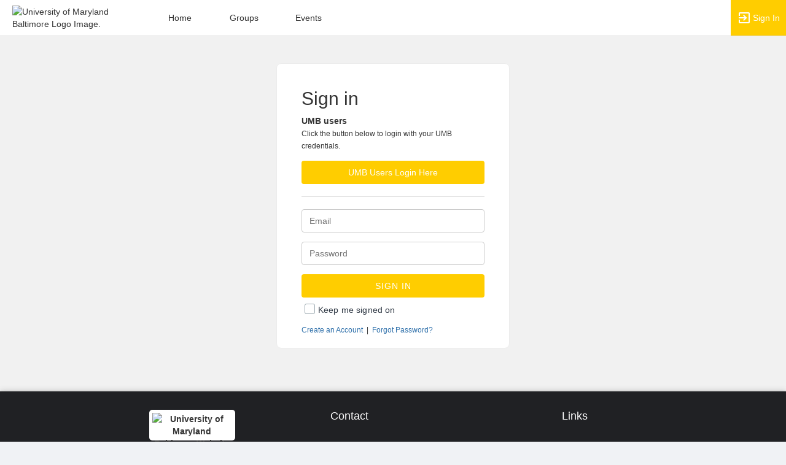

--- FILE ---
content_type: application/javascript
request_url: https://umaryland.campusgroups.com/js/accessibility.js?v=20251007.1
body_size: 50825
content:
/*-----------------------------------------------------*\
    @GLOBAL variables
\*-----------------------------------------------------*/

    /* Global constant isAccessibilityJSDefined defaults to true (used by Website Builder to determine if we're in the editor or on a group website) */
    const isAccessibilityJSDefined = true;

    /* Global variable isAccessibilityJSVerbose
        * ALWAYS set this to FALSE before committing code (to be phased out).
        * Set to true for debug console output.
    */    
    var isAccessibilityJSVerbose = false;

    /* Global variable isShiftTabNavigationPending used to signal/flag SHIFT-TAB has been pressed
        * Used for back-navigation with the keyboard from (1) top of main-content back to left-navigation or (2) top of left-nav back to the top header
    */
    var isShiftTabNavigationPending = false;

    /* Global value cgTrapKeyboardTrapTabIndexReduction used when trapping keyboard functionality inside an iFrame or modal
        * We remove keyboard functionality (outside the iFrame/modal) by subtracting this value from the tabindex of all elements outside the iFrame/modal
        * We restore keyboard functionality (when the iFrame/modal is closed) by adding this value back to the tabindex of all other elements on the page
        * Works well with multiple levels of modals open (ex. secondary modal opened from primary modal)
    */
    const cgTrapKeyboardTrapTabIndexReduction = 1000;

    /* Global array numberNames : The names of the numbers 0-19
        * Used in getAriaNumberName(n)
    */
    var numberNames = ['zero', 'one', 'two', 'three', 'four', 'five', 'six', 'seven', 'eight', 'nine', 'ten', 'eleven', 'twelve', 'thirteen', 'fourteen', 'fifteen', 'sixteen', 'seventeen', 'eighteen', 'nineteen' ];

    /* Global array tensNames : The names of the "tens" component of a number (blank for numbers less than 20 as these don't have an associated "tens" name component)
        * Used in getAriaNumberName(n)
    */
    var tensNames = ['', '', 'twenty', 'thirty', 'fourty', 'fifty', 'sixty', 'seventy', 'eighty', 'ninety' ];

    /* Global variable setFocusOnTopMessagesEpoch used to prevent multiple calls to setFocusOnTopMessages()
        * We'll only handle the first of N calls within a 100 millisecond timespan
    */
    var setFocusOnTopMessagesEpoch = 0;

    /* Global variable isClick set to true when an action is a click and false when it comes from keyboard
    */
    var isClick = true;

    /* Global stack for tracking open/close of modals, dialogs, iFrames, etc.
        * ID of the modal/dialog/iFrame being opened is pushed onto dialogCallStack
        * stack is popped in reverse order when associated dialogs are closed
        * call stack is used to manage tabindex reduction for keyboard lock on the backsheet
        * when AJAX calls return data that is rendered behind the top (active) popup
        * NOTE: The same dialog ID can not be pushed twice in a row (you can't open a dialog on top of itself)
        * If the dialog referenced by containerId is not on the top of the call stack, it's likely we're (accidentally)
        * closing a modal, dialog or iFrame behind the top (active) dialog. In this case, we'll first attempt to properly close all open dialogs
        * on top of the dialog requesting closure.
        * FUTURE: a better solution in the future may be to properly handle ESCAPE and associated dialog close requests to either
        *         (i) always be caught by the top (active) dialog with stopPropogation OR
        *         (ii) indepdently (and properly) close all dialogs stacked on top of the dialog requesting closure - outside of this function
        * Until we choose a better solution, we'll continue to manage multi-dialog closures within popDialogCallStack() below.
    */
    var dialogCallStack = [];

    /* Global counter to track consecutive mousedown events - if more than 3x mouse clicks we'll remove body.acc-keyboard-mode
        * 
    */
    var countConsecutiveMousedowns = 0;

    /* Global variable bypassFocusToMainContent set to true when opening an expandable sidebar menu. In keyboard mode,
        * focus should move to the first sub-menu item inside an expandable menu when the menu is opened.
    */
    var bypassFocusToMainContent = false;

/*-----------------------------------------------------*\
    @LISTENERS AND BINDINGS

    Some full document bindings and custom event listeners
    to take appropriate actions when users appear to be
    using the platform via keyboard or with a screen reader.
\*-----------------------------------------------------*/

    document.addEventListener("DOMContentLoaded", function(event) {

        document.addEventListener('mousedown', function() {
            countConsecutiveMousedowns++;
            if (countConsecutiveMousedowns >= 3) {
                if (document.body.classList.contains('acc-keyboard-mode')) {
                    document.body.classList.remove('acc-keyboard-mode');
                }
            }
        });

        document.addEventListener('click', function() { 
            isClick = true;
        });

        document.addEventListener('keydown', function(e) { 
            setTimeout(function () {
                isClick = false; // all keydown's flag isClick=false (including ENTER)
                if (isShiftTabKey(e) || isTabKey(e) || isArrowKey(e)) {
                    countConsecutiveMousedowns = 0;
                    if (!document.body.classList.contains('acc-keyboard-mode')) {
                        document.body.classList.add('acc-keyboard-mode');
                        setupSlickAccKeyboardMode();
                    }
                }
            }, 3); //  wait for 'click' to be handled (will set isClick=true) - 3 ms works well in testing
        });
    });

    /* Custom event listeners */

    document.addEventListener('transitionSidebar', function(){
        if (isAccKeyboardMode()) {
            bypassFocusToMainContent = true;
            setupStrCheckboxForLists();
            setTimeout(function() {
                if (isSidebarCollapsed()) {
                    navigateToActiveMenuItem();
                }
                setFocusToSidebar();
            }, 1);
        }
        updateUserTagsBackgroundColors();
        updateBadgeBackgroundColors();
        setupA11yDragDropKeyboardSupport();
    });
    document.addEventListener('transitionContent', function(){
        if (isAccKeyboardMode()) {
            setupStrCheckboxForLists();
            setFocusToContent();
        }
        updateUserTagsBackgroundColors();
        updateBadgeBackgroundColors();
        setupA11yDragDropKeyboardSupport();
    });
    document.addEventListener('openModal', function(e){
        setModalDialogTitle(e.detail.modalId);
        if (isAccKeyboardMode()) {
            setFocusToModal(e.detail.modalId);
        }
        updateUserTagsBackgroundColors();
        updateBadgeBackgroundColors();
        setupA11yDragDropKeyboardSupport();
    });
    document.addEventListener('transitionModal', function(e){
        setModalDialogTitle(e.detail.modalId);
        if (isAccKeyboardMode()) {
            setFocusToModal(e.detail.modalId);
        }
        updateUserTagsBackgroundColors();
        updateBadgeBackgroundColors();
        setupA11yDragDropKeyboardSupport();
    });
    document.addEventListener('openDialog', function(e){
        setModalDialogTitle(e.detail.modalId);
        if (isAccKeyboardMode()) {
            setFocusToModal(e.detail.dialogId);
        }
        updateUserTagsBackgroundColors();
        updateBadgeBackgroundColors();
        setupA11yDragDropKeyboardSupport();
    });
    document.addEventListener('ajaxLoadMore', function(e){
        let parentContainerId = e.detail.parentContainerId;
        if (isEmpty(parentContainerId)) { parentContainerId = null; }
        setupAjaxAccessibilityForLoadMore(parentContainerId)
        setupStrCheckboxForLists();
        updateUserTagsBackgroundColors();
        updateBadgeBackgroundColors();
    });

/*-----------------------------------------------------*\
    @DOCUMENT READY LAUNCH and AJAX call returns

    Calls to accessibility functions on page ready and
    AJAX call returns.
\*-----------------------------------------------------*/

    document.addEventListener("DOMContentLoaded", function() {
        // KEYBOARD CALLS
        handleKeyboardForTopbarDropdowns();

	    // Restore keyboard navigation (remove keyboard trap from backsheet when the primary or secondary modal closes)
	    $("#primary-modal").on('hide.bs.modal', function () { terminatePopupAccessibility('primary-modal', 'modal'); });
	    $("#secondary-modal").on('hide.bs.modal', function () { terminatePopupAccessibility('secondary-modal', 'modal'); });
        setAriaCurrentState();
        processAriaLive();
        setupStrCheckboxForLists();
        addAriaLabelToExpandableSidebarLinks();
        updateUserTagsBackgroundColors();
        updateBadgeBackgroundColors();
        setupTracksAndChecklistsAccessibility();
        setupA11yDragDropKeyboardSupport();
    });

    /* Function called to reset accessibility function on AJAX calls. */
    function setupAjaxAccessibility() {
        addShiftTabListeners();
        addKeyboardClickListeners();
        setPageName();

        setupSkipToLeftNavigation();
        addAriaLabelsToOrderingSelectOptions();

        setupTooltipAccessibility();
        hideDecorativeImagesAndIconsFromScreenReader();
        setAriaCurrentState();
        addAriaLabelToExpandableSidebarLinks(); 
        setupTracksAndChecklistsAccessibility();
        setupA11yDragDropKeyboardSupport();
    }

    /* Function called to hook in required accessibility for "Load More" AJAX calls
        * OR standard AJAX calls that take longer to load and may not return before
        * the user opens a dialog, modal or iFrame (i.e. new data loading on the backsheet
        * after keyboard lock)
        * 
    */
    function setupAjaxAccessibilityForLoadMore(parentContainerId) {
        addKeyboardClickListeners();

        setupTooltipAccessibility();
        hideDecorativeImagesAndIconsFromScreenReader();
        verifyKeyboardLock(parentContainerId); // sync tabindex in regions behind modal/dialog on late load (or live/active areas)
        setupA11yDragDropKeyboardSupport();
    }

/*-----------------------------------------------------*\
    @CONTRAST RATIO

    Calculate color contrast ratio between text and background (or between two colors)

\*-----------------------------------------------------*/

    /*
     * Function that converts a color value into an {r, g, b, a} property set where r,g,b are in the range 0-255 and a is between 0 and 1
     * @param color : A color value such as #112233 or rgba(255, 100, 33, 1) or hsla(360, 0.5, 0.3, 1) or hsla(360, 50%, 30%, 1)
     * 
     * Properties included in the return value:
     * 
     * r = red
     * g = green
     * b = blue
     * a = alpha
     * isRGBA = true
     * 
     * The values r, g and b are in the range 0-255 and a is in the range 0-1.
     * Also includes property isRGBA set to true.
     */
    function getRGBA(color) {
        if (isEmpty(color)) { console.error('color is empty'); return; }
        if (color.isRGBA === true) { return color; }
        if (color.isHSLA === true) { return convertHSLAToRGBA(color); }
        if (!isString(color)) { console.error('color is not valid'); return; }
        if (color.startsWith('hsl')) { return convertHSLAToRGBA(color); }
        
        let r = 0;
        let g = 0;
        let b = 0;
        let a = 1.0;

        if (color.startsWith('rgb')) {
            color = color.replace('rgb(', '').replace('rgba(', '').replace(')', '');
            color = color.split(',');
            r = parseInt(color[0]);
            g = parseInt(color[1]);
            b = parseInt(color[2]);
            if (color.length === 4) {
                a = parseFloat(color[3]);
            }
        } else {
            if (color.startsWith('#')) {
                color = color.substring(1);
            }
            if (color.length<6) {
                console.error('> color value is invalid for color=' + color);
                return;
            }

            r = '' + color[0] + color[1];
            g = '' + color[2] + color[3]
            b = '' + color[4] + color[5]
            a = 'ff';
            if (color.length==8) {
                a = '' + color[6] + color[7]
            }

            r = parseInt(r, 16);
            g = parseInt(g, 16);
            b = parseInt(b, 16);
            a = parseInt(a, 16);

            a /= 255;
        }

        return { r: r, g: g, b: b, a: a, isRGBA : true };
    }

    /*
     * Function that converts an RGBA color value to an HSLA property set.
     * @param rgba : rgba color value in string or RGBA format
     * 
     * Properties in return value:
     * 
     * h = Hue
     * s = Saturation
     * l = Lightness
     * a = Alpha
     * isHSLA = true
     * 
     */
    function convertRGBAToHSLA(color) {
        let rgba = getRGBA(color);
        if (isEmpty(rgba) || rgba.isRGBA !== true) {
            console.error('rgba is invalid');
            return;
        }

        /*
         * CONVERT rgb values to [0,1]
         */
        let r = rgba.r / 255;
        let g = rgba.g / 255;
        let b = rgba.b / 255;
        let a = rgba.a;

        let cMin = Math.min(r, g, b);
        let cMax = Math.max(r, g, b);
        let delta = cMax - cMin;

        let h = 0;
        let s = 0;
        let l = 0;

        /*
         * CALCULATE Hue
         */
        if (delta === 0) {
            // h = 0
        } else if (cMax === r) {
            h = ((g - b) / delta) % 6;
        } else if (cMax === g) {
            h = (b - r) / delta + 2;
        } else if (cMax === b) {
            h = (r - g) / delta + 4;
        }
        h = Math.round(h * 60);
        if (h < 0) {
            h += 360;
        }

        /*
         * CALCULATE Lightness
         */
        l = (cMax + cMin) / 2;

        /*
         * CALCULATE Saturation
         */
        if (delta === 0) {
            s = 0;
        } else {
            s = delta / (1 - Math.abs(2 * l - 1));
        }

        return { h: h, s: s, l: l, a: a, isHSLA: true };
    }

    /* Function that converts a color value into an {h, s, l, a} property set.
     * @param color : A color value such as #112233 or rgba(255, 100, 33, 1) or hsla(360, 0.5, 0.3, 1) or hsla(360, 50%, 30%, 1)
     *
     * Properties in return value:
     * 
     * h = Hue
     * s = Saturation
     * l = Lightness
     * a = Alpha
     * isHSLA = true
     * 
     * Where h is in the range [0,360] and {s, l, a} are in the range [0, 1]
     * Also includes property isHSLA set to true.
     */
    function getHSLA(color) {
        if (isEmpty(color)) { console.error('color is empty'); return; }
        if (color.isHSLA === true) { return color; }
        if (color.isRGBA === true) { return convertRGBAToHSLA(color); }
        if (!isString(color)) { console.error('color is not valid'); return; }

        if (color.startsWith('rgb') || color.startsWith('#')) {
            return convertRGBAToHSLA(color);
        } else if (color.startsWith('hsl') && color.includes('(') && color.includes(')')) {
            let sx = color.indexOf('(') + 1;
            let ex = color.indexOf(')');
            let parts = color.substring(sx, ex);
            parts = parts.split(',');
            let h = Math.floor(parseFloat(parts[0]));
            let s = 0;
            if (parts[1].includes('%')) {
                s = 0.01 * parseFloat(parts[1].replace('%', ''));
            } else {
                s = parseFloat(parts[1]);
            }
            let l = 0;
            if (parts[2].includes('%')) {
                l = 0.01 * parseFloat(parts[2].replace('%', ''));
            } else {
                l = parseFloat(parts[2]);
            }
            let a = 1;
            if (parts.length > 3) {
                a = parseFloat(parts[3]);
            }
            return { h: h, s: s, l: l, a: a, isHSLA: true };
        }
    }

    /* Function that converts an HSLA color to RGBA format.
     * @param color : a color value
     *
     * Properties included in the return value:
     * 
     * r = red
     * g = green
     * b = blue
     * a = alpha
     * isRGBA = true
     * 
     * The values r, g and b are in the range 0-255 and a is in the range 0-1.
     * Also includes property isRGBA set to true.
     */
    function convertHSLAToRGBA(color) {
        let hsla = getHSLA(color);
        if (isEmpty(hsla) || hsla.isHSLA !== true) {
            console.error('> hsla is invalid');
            return;
        }

        let C = (1 - Math.abs(2 * hsla.l - 1)) * hsla.s;
        let X = C * (1 - Math.abs((hsla.h / 60) % 2 - 1));
        let m = hsla.l - C / 2;

        let r0 = 0;
        let g0 = 0;
        let b0 = 0;
        if (hsla.h < 60) {
            r0 = C;
            g0 = X;
            b0 = 0;
        } else if (hsla.h < 120) {
            r0 = X;
            g0 = C;
            b0 = 0;
        } else if (hsla.h < 180) {
            r0 = 0;
            g0 = C;
            b0 = X;
        } else if (hsla.h < 240) {
            r0 = 0;
            g0 = X;
            b0 = C;
        } else if (hsla.h < 300) {
            r0 = X;
            g0 = 0;
            b0 = C;
        } else if (hsla.h < 360) {
            r0 = C;
            g0 = 0;
            b0 = X;
        }
        let r = (r0 + m) * 255;
        let g = (g0 + m) * 255;
        let b = (b0 + m) * 255;

        if (r > 255) { r = 255; }
        if (g > 255) { g = 255; }
        if (b > 255) { b = 255; }

        let rgba = {r: Math.floor(r + 0.5), g: Math.floor(g + 0.5), b: Math.floor(b + 0.5), a: hsla.a, isRGBA: true};
        return rgba;
    }

    /*
     * Function that calculates the relative Luminance for a given RGBA value normalized to values between 0 and 1
     * @param color : a color value in hex format, rgb(), rgba(), hsla() etc.
     */
    function getRelativeLuminance(color) {
        color = getRGBA(color);
        if (isEmpty(color)) { console.error('color is empty'); return; }
        if (color.isRGBA !== true) { console.error('color is invalid'); return; }

        let r = color.r / 255;
        let g = color.g / 255;
        let b = color.b / 255;

        let R = 0;
        if (r < 0.03928) {
            R = r / 12.92;
        } else {
            R = Math.pow((r + 0.055) / 1.055, 2.4);
        }

        let G = 0;
        if (g < 0.03928) {
            G = g / 12.92;
        } else {
            G = Math.pow((g + 0.055) / 1.055, 2.4);
        }

        let B = 0;
        if (b < 0.03928) {
            B = b / 12.92;
        } else {
            B = Math.pow((b + 0.055) / 1.055, 2.4);
        }

        let L = 0.2126 * R + 0.7152 * G + 0.0722 * B;

        return L;
    }

    /* Function that returns the visible RGB value represented by an RGBA foreground color (with alpha between 0 and 1) on an RGB background (with alpha 1.0) */
    function getVisibleRGB(rgbaForeground, rgbaBackground) {
        rgbaForeground = getRGBA(rgbaForeground);
        rgbaBackground = getRGBA(rgbaBackground);
        if (isEmpty(rgbaForeground)) { console.error('> ERROR rgbaForeground is empty'); return; }
        if (isEmpty(rgbaBackground)) { console.error('> ERROR rgbaBackground is empty'); return; }
        if (rgbaBackground.a < 1) {
            rgbaBackground = getVisibleRGB(rgbaBackground, '#ffffff');
        }

        let oneMinusA = 1.0 - rgbaForeground.a;
        let r = rgbaForeground.r * rgbaForeground.a + rgbaBackground.r * oneMinusA;
        let g = rgbaForeground.g * rgbaForeground.a + rgbaBackground.g * oneMinusA;
        let b = rgbaForeground.b * rgbaForeground.a + rgbaBackground.b * oneMinusA;

        r = Math.min(255, Math.max(0, Math.round(r)));
        g = Math.min(255, Math.max(0, Math.round(g)));
        b = Math.min(255, Math.max(0, Math.round(b)));

        return getRGBA('rgb(' + r + ',' + g + ',' + b + ')');
    }

    /*
     * Function that returns the contrast ratio between two color value. This implementation matches the WAVE Plugin implementation as of March 2022.
     * @param color1 : foreground color (usually text or icon)
     * @param color2 : background color
     * 
     * Returns a value between 1 and 21. For example, the standard WCAG Level AA color contrast ratio minimum is 4.5 for regular text and 3.0 for large text.
     */
    function getColorContrastRatio(color1, color2) {
        color1 = getVisibleRGB(color1, color2);
        var rlum1 = getRelativeLuminance(color1);
        if (isEmpty(rlum1)) {
            console.error('rlum1 is empty');
            return;
        }
        var rlum2 = getRelativeLuminance(color2);
        if (isEmpty(rlum2)) {
            console.error('rlum2 is empty');
            return;
        }
        let max = Math.max(rlum1, rlum2);
        let min = Math.min(rlum1, rlum2);
        return (max + 0.05) / (min + 0.05);
    }

    /* Function that returns a text string usable as a color value in element.style such as background-color
     * @param color : a color value
     *
     * Returns an rgba(r, g, b, a) or hsla(h, s, l, a) color value depending on the value passed in color.
     */
    function getHtmlColorText(color, useHexFormat) {
        if (color.isHSLA === true && useHexFormat !== true) {
            let hText = '' + (Math.floor(100 * color.h + 0.5) / 100);
            let sText = '' + (Math.floor(10000 * color.s + 0.5) / 100) + '%';
            let lText = '' + (Math.floor(10000 * color.l + 0.5) / 100) + '%';
            let aText = '' + (Math.floor(1000 * color.a + 0.5) / 1000);
            let htmlColorText = 'hsla(' + hText + ', ' + sText + ', ' + lText + ', ' + aText + ')';
            return htmlColorText;
        }
        color = getRGBA(color);
        if (isEmpty(color) || color.isRGBA !== true) { console.error('color is invalid'); return; }

        if (useHexFormat === true) {
            let rText = '' + color.r.toString(16);
            let gText = '' + color.g.toString(16);
            let bText = '' + color.b.toString(16);
            let aText = '';
            if (rText.length < 2) { rText = '0' + rText; }
            if (gText.length < 2) { gText = '0' + gText; }
            if (bText.length < 2) { bText = '0' + bText; }
            if (color.a < 1) {
                let a255 = Math.floor(color.a * 255);
                if (a255 > 255) {
                    a255 = 255;
                } else if (a255 < 0) {
                    a255 = 0;
                }
                aText = a255.toString(16);
                if (aText.length < 2) {
                    aText = '0' + aText;
                }
            }
            return '#' + rText + gText + bText + aText;
        }

        let aText = '' + (Math.floor(1000 * color.a + 0.5) / 1000);
        return 'rgba(' + color.r + ', ' + color.g + ', ' + color.b + ', ' + aText + ')';
    }

/*-----------------------------------------------------*\
    @KEYBOARD

    Setup and manage keyboard events 
    Functions to check what key is pressed

\*-----------------------------------------------------*/

    /* Function that returns true if the current user appears to be using keyboard navigation and/or a screen reader
    */
    function isAccKeyboardMode() {
        return $("body").hasClass("acc-keyboard-mode");
    }

    // DROPDOWN
    /* Function called to handle keyboard navigation for dropdown in the topbar. */
    function handleKeyboardForTopbarDropdowns() {
        
        // $(this) is either $topbarButton or $topbarDropdownContainer
        // Need setTimeout because document.activeElement becomes body before focus is set
        function onDropdownFocusOut(e) {
            if (!isClick) {
                $topbarFocusOutElement = $(this);
                setTimeout(function () {
                    if ($topbarFocusOutElement.prop("tagName") == "BUTTON") {
                        let topbarDropdownContainer = $topbarFocusOutElement.siblings("ul")[0];
                        if (!(topbarDropdownContainer == document.activeElement || topbarDropdownContainer.contains(document.activeElement))) {
                            $topbarFocusOutElement.parent().removeClass("open");
                        }
                    }
                    else if ($topbarFocusOutElement.prop("tagName") == "UL") {
                        topbarButton = $topbarFocusOutElement.siblings("button")[0];
                        if (!(topbarButton == document.activeElement || $topbarFocusOutElement[0].contains(document.activeElement))) {
                            $topbarFocusOutElement.parent().removeClass("open");
                        }                  
                    }
                }, 50, $topbarFocusOutElement);
            }
        }
        $("#topbar li.dropdown").each(function() {
            let $topbarButton = $(this).find("> button");
            let $topbarDropdownContainer = $(this).find("> ul");

            if ($topbarButton.length > 0) {
                let elem = $topbarButton[0];
                $topbarButton[0].removeEventListener('focusout', onDropdownFocusOut);
                $topbarButton[0].addEventListener('focusout', onDropdownFocusOut);
            }
            if ($topbarDropdownContainer.length > 0) {
                $topbarDropdownContainer[0].removeEventListener('focusout', onDropdownFocusOut);
                $topbarDropdownContainer[0].addEventListener('focusout', onDropdownFocusOut);
            }
        });
    }

    /* Function called to check if a keydown event is Shift + Tabs
        * SHIFT-TAB, shift-tab and backwards navigation are all the same (relates to keyboard user going "backwards" through the focusable DOM elements)
        * @param e : Keydown Event
    */
    function isShiftTabKey(e) {
        return e.which === 9 && e.shiftKey && !e.altKey && !e.ctrlKey;
    }
    function isArrowKey(e) {
        return (e.which === 37 || e.which === 38 || e.which === 39 || e.which === 40) &&
                !e.shiftKey && !e.altKey && !e.ctrlKey;
    }
    function isTabKey(e) {
        return e.which === 9 && !e.shiftKey && !e.altKey && !e.ctrlKey;
    }

    /* Function that returns the active top navigation element (Home, Event, Admin...). 
        * Default is Hamburger button
    */ 
    function getTopbarActiveElement() {
        var $topNavigationActiveElements = $('#topbar li.active a');
        if ($topNavigationActiveElements.length > 0) {
            return $topNavigationActiveElements[0];
        }
        return $('#button-menu-mobile')[0];
    }

    /* Function that returns the active left navigation element (Sub-Menu Or Menu). 
        * Default is getTopbarActiveElement. 
    */ 
    function getSidebarActiveElement() {
        var $leftNavActiveSubMenuItemElements = $('#sidebar li.active li.active a.active');
        if ($leftNavActiveSubMenuItemElements.length > 0) {
            return $leftNavActiveSubMenuItemElements[0];
        }
        var $leftNavActiveMenuItemElements = $('#sidebar li.active a.active');
        if ($leftNavActiveMenuItemElements.length > 0) {
            return $leftNavActiveMenuItemElements[0];
        }
        return getTopbarActiveElement();
    }

    /* Function that returns all sidebar active menu items. 
    */ 
    function getSidebarActiveElements() {
        return $('#sidebar li.active > a.active');
    }

    /* Function that returns the main content top element */
    function getMainContentTopElement() {
        var $mainContentTopElements = $("#span-top-of-main-content--0");
        if ($mainContentTopElements.length > 0) {
            return $mainContentTopElements[0];
        }
    }

    /* Function that handles shift tab event. Set global variable to true to trigger action on focusout.
        * @param e : Keydown Event
    */
    function handleShiftTabKeydown(e) {
        if (isShiftTabNavigationPending) { return; } 
        
        if (isShiftTabKey(e)) {
            isShiftTabNavigationPending = true;
        }
    }

    /* Function that handles shift tab event on main content. Set focus on left navigation active element (or top navigation active element if left navigation is not present).
        * @param e                  : Keydown Event 
        * @param focusTargetElement : Element to receive focus
    */
    function handleShiftTabFocusout(e, focusTargetElement) {
        if (!isShiftTabNavigationPending) { return; }

        isShiftTabNavigationPending = false;

        if (isEmpty(focusTargetElement)) {
            return;
        }
        focusTargetElement.focus();
    }

    /* Function that handles shift tab event on main content. Set focus on left navigation active element (or top navigation active element if left navigation is not present).
        * @param e : Keydown Event 
    */
    function handleMainContentShiftTabFocusout(e) {
        if (!isShiftTabNavigationPending) { return; }
        if (isSidebarCollapsed() && isAccKeyboardMode()) {
            navigateToActiveMenuItem();
        }
        handleShiftTabFocusout(e, getSidebarActiveElement());
    }

    /* Function that handles shift tab event on left navigation. Set focus on top navigation active element.
        * @param e : Keydown Event 
    */
    function handleLeftNavigationShiftTabFocusout(e) {
        handleShiftTabFocusout(e, getTopbarActiveElement());
    }

    /* Function that adds event listeners for keydown/focusout from the top of main content and top of left navigation
        * Catch shift-tab backwards navigation out of a region so we can forced focus to a parent menu button or menu item
    */
    function addShiftTabListeners() {
        var $leftNavTopElements = $("#sidebar #sidebar-menu ul li a");
        if ($leftNavTopElements.length > 0) {
            var leftNavTopElement = $leftNavTopElements[0]; // the top one (if multiple are active for some reason)
            leftNavTopElement.removeEventListener('keydown', handleShiftTabKeydown);
            leftNavTopElement.removeEventListener('focusout', handleLeftNavigationShiftTabFocusout);
            leftNavTopElement.addEventListener('keydown', handleShiftTabKeydown);
            leftNavTopElement.addEventListener('focusout', handleLeftNavigationShiftTabFocusout);
        }
        var mainContentTopElement = getMainContentTopElement();
        if (!isEmpty(mainContentTopElement)) {
            mainContentTopElement.removeEventListener('keydown', handleShiftTabKeydown);
            mainContentTopElement.removeEventListener('focusout', handleMainContentShiftTabFocusout);
            mainContentTopElement.addEventListener('keydown', handleShiftTabKeydown);
            mainContentTopElement.addEventListener('focusout', handleMainContentShiftTabFocusout);
        }
    }

    /* Function that adds keyup listener to an element to capture ENTER/SPACE and call the element's .click()
        * Note the element must already support being clicked by the mouse (.click() must already do something)
        * @param element : The element that requires ENTER/SPACE assistance to call the .click()
    */
    function addKeyboardClickListener(element) {
        function handleKeyboardClick(e) {
            if (e.which === 13 || e.which === 32) {
                e.preventDefault();
                e.stopPropagation();

                // prevent multiple accidental clicks on "stuck" enter key (for example - enter pressed on modal 'x' close button should not press enter on this element)
                if (checkLastKeyclick(element) < 500) { return; }

                element.click();
                flagLastKeyclick(element);
            }
        }
        // add tabindex="0" to ensure the element can take keyboard focus (but do not change the tabindex if already defined)
        if (!isTabIndexSpecified(element)) {
            $(element).attr('tabindex', '0');
        }
        // Remove existing keyup listener to avoid multiple events firing
        $(element).off('keyup.data-keyclick');
        $(element).on('keyup.data-keyclick', handleKeyboardClick);
    }

    /* Function that assigns the epoch millis of the last click to an element that was clicked
        * used together with checkLastKeyclick() below to determine the milliseconds since the
        * last time the associated element was clicked (in order to prevent fast user actions
        * from accidentally causing a recurring click loop, ex. press enter to close a modal
        * and the enter is also read by the associated backpage element taking focus on modal
        * close - resulting in the modal being opened once again when you're actually trying to close it!)
    */
    function flagLastKeyclick(element) {
        if ($(element).attr('data-keyclick') !== 'true') {return;}
        let epochNow = (new Date()).getTime();
        $(element).attr('data-epochLastKeyclick', '' + epochNow);
    }

    /* Function that checks the milliseconds since the associated element was clicked
        * to prevent accidental double clicks or accidental re-focus clicks when a modal is closed
        * called from function addKeyboardClickListener(element) -> inner function handleKeyboardClick(e)
    */
    function checkLastKeyclick(element) {
        if ($(element).attr('data-keyclick') !== 'true') {return;}
        let epochNow = (new Date()).getTime();
        let epochLastClick = $(element).attr('data-epochLastKeyclick');
        if (isEmpty(epochLastClick)) {
            epochLastClick = 0;
        } else {
            epochLastClick = parseInt(epochLastClick);
        }
        return epochNow - epochLastClick;
    }

    /* Function called to associate keyboard ENTER/SPACE with elements that define the attribute data-keyclick=true
        * only use for elements that do not already click when keyboard ENTER/SPACE is pressed
        * adds event listeners to click when ENTER/SPACE are pressed
    */
    function addKeyboardClickListeners() {
        var $clickableElements = $('[data-keyclick="true"]');
        for (var i = 0; i < $clickableElements.length; i++) {
            addKeyboardClickListener($clickableElements[i]);
        }
    }

    /* Function that hides or shows the Skip to Navigation link in the top skip-links (show if the left navigation menu is present, even if hidden)
        * Hide the "Skip to Navigation" link if the left navigation menu is not present (it may be present but hidden in high-zoom or on smaller browser windows)
    */
    function setupSkipToLeftNavigation() {
        var skipToNavigationElement = document.getElementById('span-skip-to-left-navigation');
        if (isEmpty(skipToNavigationElement)) { return; }

        if ($('ul#side-menu li.menu-title:first').length > 0) {
            // DISPLAY Skip to Navigation (left navigation menu found)
            skipToNavigationElement.style.display = '';
        } else {
            // HIDE Skip to Navigation
            skipToNavigationElement.style.display = 'none';
        }
    }

    /* Function that defines breadcrumbs for keyboard users (activate navigation menu items are flagged with attribute aria-current=true).
        * The active topbar navigation items (and sidebar navigation items if present) are assigned attribute aria-current="true"
        * FUTURE: expand to include main-content tab bars (main content navigation regions)
    */
    function setAriaCurrentState() {
        $('*[aria-current]').removeAttr('aria-current');
        $(getTopbarActiveElement()).attr('aria-current', 'true');
        let sidebarActiveElements = getSidebarActiveElements();
        $(sidebarActiveElements).attr('aria-current', 'true');
        for (var i=0; i<sidebarActiveElements.length; i++) {
            let sidebarActiveElement = sidebarActiveElements[i];
            let closestUl = $(sidebarActiveElement).closest('ul');
            if (closestUl.length > 0) {
                if ($(closestUl).hasClass('nav-second-level')) {
                    $(closestUl).attr('aria-expanded', 'true');
                    $(closestUl).attr('data-a11y-sub-menu', 'true');
                } else {
                    $(sidebarActiveElement).attr('aria-expanded', 'true');
                    $(sidebarActiveElement).attr('data-a11y-menu-option', 'true');
                }
            }            
        }
    }

    /* Function that calls jQuery slideToggle() to expand or collapse a section and also updates the associated link's aria-expanded state
     * based on the state after slideToggle() is called
     * @param {HTMLElement} toggleLink - the link (or element) that is clicked to toggle the expandable section
     * @param {string} toggleSelector - unique CSS selector for the expandable section to toggle
     * @param {number} speed - milliseconds >= 1 to wait before toggling the section (passed to jQuery slideToggle())
    */
    function a11ySlideToggle(toggleLink, toggleSelector, speed) {
        if (!toggleLink) { console.error('toggleLink is empty'); return; }
        if (!toggleSelector) { console.error('toggleSelector is empty'); return; }
        if (!speed || !isNumber(speed)) { console.error('speed is empty or zero'); return; }

        let toggleElems = document.querySelectorAll(toggleSelector);
        if (toggleElems.length < 1) { console.error('toggleSelector target not found'); return; }
        if (toggleElems.length > 1) { console.error('toggleSelector target not unique'); return; }

        let toggleElem = toggleElems[0];
        $(toggleElems).slideToggle(speed, function() {
            let isExpanded = ($(toggleElem).css('display') === 'none') ? false : true;
            if (isExpanded) {
                $(toggleLink).attr('aria-expanded', 'true');
            } else {
                $(toggleLink).attr('aria-expanded', 'false');
            }
        });
    }

/*-----------------------------------------------------*\
 * @TABSTOPS
 * 
 * Find an element or a tree of elements for different scenarios
 * 
\*-----------------------------------------------------*/

    /* Function that returns true if an element will take keyboard focus natively (by default)
        * These elements typically do not require tabindex="0"
        * @param element : The element in question
    */
    function isNativeFocusElement(element) {
        const defaultFocusNodeNames = ['A', 'AREA', 'BUTTON', 'DETAILS', 'INPUT', 'SELECT', 'TEXTAREA'];
        return defaultFocusNodeNames.includes(element.nodeName);
    }

    /* Function that returns true if an element has specifically assigned a tabindex value (is the tabindex specified for the element)
        * Asking for .attr('tabindex') will always return an integer (0 for elements that have not specified a tabindex)
        * We want to know if the actual HTML code has defined a tabindex attribute, or if a tabindex attribute has been added via JavaScript
        * @param element : The element in question
    */
    function isTabIndexSpecified(element) {
        if (isEmpty(element.getAttributeNode) || isEmpty(element.getAttributeNode("tabIndex")) || isEmpty(element.getAttributeNode("tabIndex").specified)) { return false; }
        return element.getAttributeNode("tabIndex").specified;
    }

    /* Function that returns true if an element requires a tabindex reduction when a modal opens (in order to trap the keyboad focus inside the modal that just opened)
        * Native focus elements always require a tabindex reduction on keytrap, as well as any elements with a tabindex specified
        * @param element : The element in question
    */
    function isTabIndexReductionRequiredOnKeyboardTrap(element) {
        if (isNativeFocusElement(element)) {
            return true;
        }
        return isTabIndexSpecified(element);
    }

    /* Function that returns a valid jQuery CSS selector for the associated DOM element
        * @param element : The element in question (DOM element)
        * Returns a selector that should uniquely select the element using $(selector) where $(selector).length === 1 and $(selector)[0] is the element itself
    */
    function getElementSelector(element) {
        if (isEmpty(element) || $(element).length !== 1) { console.error('element is invalid'); return ''; }

        let tagName = $(element).prop('tagName');
        if (isEmpty(tagName)) { console.error('tagName is empty'); return ''; }

        tagName = tagName.toLowerCase();
        if (tagName === 'body') {
            return tagName;
        }

        if (!isEmpty(element.id)) {
            let selector = tagName + '#' + element.id;
            try {
                if ($(selector).length === 1) { return selector; }
            } catch(e) { /* do nothing - selector is not valid (this is ok) */ }
        }

        if (!isEmpty(element.classList) && element.classList.length > 0) {
            let selector = tagName + '.' + element.classList.toString().split(' ').join('.');
            selector = selector.split('active').join('');
            while (selector.includes('..')) {
                selector = selector.split('..').join('.');
            }
            if (selector.endsWith('.')) {
                selector = selector.substring(0, selector.length-1);
            }
            try {
                if ($(selector).length === 1) { return selector; }
            } catch(e) { /* do nothing - selector is not valid (this is ok) */ }
        }

        let href = $(element).attr('href');
        if (!isEmpty(href) && !href.trim().startsWith('javascript')) {
            let selector = tagName + '[href="' + href.split('"').join('""') + '"]';
            try {
                if ($(selector).length === 1) { return selector; }
            } catch(e) { /* do nothing - selector is not valid (this is ok) */ }
        }

        let onclick = $(element).attr('onclick'); 
        if (!isEmpty(onclick)) {
            let selector = tagName + '[onclick="' + onclick.split('"').join('""') + '"]';
            try {
                if ($(selector).length === 1) { return selector; }
            } catch(e) { /* do nothing - selector is not valid (this is ok) */ }
        }

        // temporarily tag the element with the following random class (we'll remove this before return)
        let tagClass = 'tag-';
        tagClass = tagClass + '-' + (1000000000 + Math.floor(Math.random() * 1000000000));
        tagClass = tagClass + '-' + (1000000000 + Math.floor(Math.random() * 1000000000));
        $(element).addClass(tagClass);

        let parent = $(element).parent()[0];
        let siblings = $(parent).children(tagName);
        if (siblings.length > 1) {
            for (var i=0; i<siblings.length; i++) {
                if (siblings[i].classList.toString().includes(tagClass)) {
                    $(element).removeClass(tagClass);
                    return getElementSelector(parent) + ' > ' + tagName + ':nth-child(' + (i+1) + ')';
                }
            }
        }
        $(element).removeClass(tagClass);
        return getElementSelector(parent) + ' > ' + tagName;
    }

/*-----------------------------------------------------*\
 * @POPUPS
 * 
 * Accessibility functions to handle focus / keyboard trapping for Dialogs, jPrompts, Modals and Thickbox iFrames. In addition:
 * - update/restore page title on modal open/close
 * - set initial focus to a specific element (inside popup)
 * - return focus to the appropriate element (behind popup) when the popup closes
 * 
\*-----------------------------------------------------*/

    /* Function that returns an array of all elements beneath a given element (including the element itself) recursively
        * Get an umbrella of elements (in an array)
        * @param element  : Current element under inspection  
        * @param elements : Array of all elements gathered recursively
    */
    function getAllElementsInTree(element, elements) {
        if (isEmpty(element) || isEmpty(elements)) { return; }

        elements[elements.length] = element;

        var childElements = element.children;
        for (var i = 0; i < childElements.length; i++) {
            getAllElementsInTree(childElements[i], elements);
        }
    }

    /* Function that returns an array of all elements beneath a given element (including the element itself) recursively, but excluding a sub-branch beneath the element with id=containerId
        * An umbrella of elements (in an array), but excluding a sub-umbrella. Typically the container is a modal/iFrame or equivalent.
        * @param element      : Current element under inspection  
        * @param elements     : Array of all elements gathered recursively
        * @param containerId  : String ID of the element to be excluded, including all child elements of this element
    */
    function getAllElementsInTreeExcludingContainer(element, elements, containerId) {
        if (isEmpty(containerId)) {return getAllElementsInTree(element, elements); }
        if (isEmpty(element) || isEmpty(elements) || element.id === containerId) { return; }

        elements[elements.length] = element;

        var childElements = element.children;
        for (var i = 0; i < childElements.length; i++) {
            getAllElementsInTreeExcludingContainer(childElements[i], elements, containerId);
        }
    }

    /* Function that returns all elements in the document except those in the container with id=containerId (and excluding the container element itself)
        * Used to get all elements requiring tabIndex reduction to trap keyboard navigation (keyboard to be locked inside the container referenced by containerId)
        * @param doc          : The document from which you want to retrive all elements (excluding the element referenced by containerId and it's child elements)
        * @param containerId  : String ID of the element to exclude, along with all child elements under this element (the dialog/jPropt/modal/thickbox to lock keyboard inside of)
    */
    function getAllElementsNotInsideContainer(doc, containerId) {
        if (isEmpty(doc)) { return; }

        var elements = [];
        getAllElementsInTreeExcludingContainer(doc.body, elements, containerId);
        return elements;
    }

    /* Function that reduces the tabindex for all clickable elements in the targetElements array (in order to trap keyboard functionality inside an iFrame/dialog/modal for example)
        * Used to remove keyboard functionality from a parent window or elements outside a dialog/modal while it's open (trap keyboard inside the dialog/modal)
        * References global cgTrapKeyboardTrapTabIndexReduction (defined above) to reduce the tabindex
        * @param targetElements : Array of elements (the elements to have keyboard functionality removed)
    */
    function _removeKeyboardFunctionality(targetElements) {
        for (var i = 0; i < targetElements.length; i++) {
            var element = targetElements[i];
            if (isTabIndexReductionRequiredOnKeyboardTrap(element)) {
                element.tabIndex = element.tabIndex - cgTrapKeyboardTrapTabIndexReduction;
            }
        }
    }

    /* Function that restores the tabindex for all clickable elements in the targetElements array (in order to restore keyboard functionality when a dialog/modal/iFrame closes)
        * Used to restore keyboard functionality to a parent window or elements outside a dialog/modal when it closes
        * References global cgTrapKeyboardTrapTabIndexReduction (defined above) to restore the tabindex
        * @param targetElements : Array of elements (the elements to have keyboard functionality restored)
        * @DELETE
    */
    function _restoreKeyboardFunctionality(targetElements) {
        for (var i = 0; i < targetElements.length; i++) {
            var element = targetElements[i];
            if (isTabIndexReductionRequiredOnKeyboardTrap(element)) {
                var newTabIndex = element.tabIndex + cgTrapKeyboardTrapTabIndexReduction;
                // NEW elements might have been defined on the page AFTER we reduced the tabindex. These will have an unusually high newTabIndex value and should not be altered.
                if (newTabIndex < 100) {
                    // element is OK to have tabindex restored (restored value is in reasonable range)
                    element.tabIndex = newTabIndex;
                }
            }
        }
    }

    /* Function called when a modal, dialog or iFrame (Thickbox) is opened to push the ID of the associated dialog onto the global dialogCallStack
        * @param containerId : The ID of the modal, dialog or iFrame that is being opened, ex. primary-modal, secondary-modal
    */
    function pushDialogCallStack(containerId) {
        if (dialogCallStack[dialogCallStack.length-1] === containerId) {
            return;
        }
        dialogCallStack.push(containerId);
    }

    /* Function called when a modal, dialog or iFrame (Thickbox) is closed. The associated ID of the closed dialog is popped off the dialogCallStack
        * @param containerId : The ID of the modal, dialog or iFrame that is being closed, ex. primary-modal, secondary-modal
    */
    function popDialogCallStack(containerId) {
        if (dialogCallStack.length < 1) { return; }

        let count = 0; // prevent future updates causing too many loops here (should never be more than 5 dialogs stacked; really 2 or 3)
        let id = dialogCallStack[dialogCallStack.length-1];
        let isFound = (id === containerId);
        while (!isFound && dialogCallStack.length > 0 && count < 5) {
            if (id === 'secondary-modal' || id === 'primary-modal') {
                $('#' + id + ' button.close').click();
                id = (dialogCallStack.length > 0) ? dialogCallStack[dialogCallStack.length-1] : null;
            } else if (id !== 'TB_window') {
                closeDialog('#' + id);
                id = (dialogCallStack.length > 0) ? dialogCallStack[dialogCallStack.length-1] : null;
            } else {
                unlockKeyboardFromPopup(id);
                id = dialogCallStack.pop();
            }
            isFound = (id === containerId);
            count++;
        }
        if (isFound && dialogCallStack.length > 0) {
            dialogCallStack.pop();
        }
    }

    /* Function that locks keyboard on a popup 
        * @param popupId : The popup ID 
    */
    function lockKeyboardForPopup(popupId) { 
        var targetElements = getAllElementsNotInsideContainer(window.document, popupId);
        _removeKeyboardFunctionality(targetElements);
    }

    /* Function that unlocks keyboard from a popup 
        * @param popupId : The popup ID 
    */
    function unlockKeyboardFromPopup(popupId) {
        var targetElements = getAllElementsNotInsideContainer(window.document, popupId);
        _restoreKeyboardFunctionality(targetElements);
    }

    /* Function that initializes accessibility behavior for popup 
        * @param popupId : The popup ID 
        * @param pathToElementToFocusOnClose : Selector path to element to focus on close 
        *
    */
    function initPopupAccessibility(popupId, pathToElementToFocusOnClose) {
        pushDialogCallStack(popupId);
        lockKeyboardForPopup(popupId);
        $("#" + popupId).attr("data-pathfocusclose", pathToElementToFocusOnClose);
    }

    /* Function that terminates accessibility behavior for popup 
        * @param popupId : The popup ID 
    */
    function terminatePopupAccessibility(popupId) {
            if ($('#' + popupId).length < 1) {
                return;
            }
            $('#' + popupId).removeAttr('aria-label'); // clear dialog accessibility label
            unlockKeyboardFromPopup(popupId);
            popDialogCallStack(popupId);
            let pathToElementToFocusOnClose = $("#" + popupId).attr("data-pathfocusclose");
            setFocusToElementFromCssSelector(pathToElementToFocusOnClose);
            $("#" + popupId).attr("data-pathfocusclose", "");
    }
    
    /* Function that determines what modal, dialog or iFrame a particular element is in
        * Called from verifyKeyboardLock() to help determine the correct tabindex reduction for late loading elements in a locked region
        * The returned regionId represents the ID of the parent dialog to the element (based on the open dialogCallStack IDs registered)
        * @param element : a DOM element for which we want to determine the parent modal, dialog or iFrame (or if the element is behind all popups on the main body)
    */
    function getDialogRegionId(element) {
        for (var i=dialogCallStack.length-1; i>=0; i--) {
            let dialogId = dialogCallStack[i];
            if ($(element).parent('#' + dialogId).length > 0) {
                return dialogId;
            }
        }
        return 'body';
    }

    /* Function that verifies all elements in the associated parentContainerId are locked properly while an overlay/dialog is open
        * @param parentContainerId : the top element containing all elememts to be verified (ex. the ID of a parent DIV to which new elements were just added)
    */
    function verifyKeyboardLock(parentContainerId) {
        if (dialogCallStack.length === 0) { return; }

        // determine the tabindex reduction value for each sheet in the modal/dialog stack (each region)
        var tabindexReduction = 0;
        let tabindexReductionByRegionId = {};
        for (var i=dialogCallStack.length-1; i>=0; i--) {            
            let regionId = dialogCallStack[i]; // parent container for associated modal/dialog/iFrame
            tabindexReductionByRegionId[regionId] = tabindexReduction;
            tabindexReduction -= cgTrapKeyboardTrapTabIndexReduction;
        }
        tabindexReductionByRegionId['body'] = tabindexReduction;

        function fixKeyboardLock(element, currentRegionId) {
            if (!isEmpty(element.id) && !isEmpty(tabindexReductionByRegionId[element.id])) { currentRegionId = element.id; }

            const tabindexReduction = tabindexReductionByRegionId[currentRegionId];
            if (tabindexReduction === 0) { return; } 

            let hasTabindex = isTabIndexSpecified(element);
            if (hasTabindex || isFocusableElement(element)) {
                // some 3rd party libraries have used tabindex=200 but I have not seen higher than this
                // we'll use 300 as arbitrary an upper positive tabindex below (i.e. the max regular positive tabindex we may encounter)
                const tabindex = (hasTabindex) ? parseInt(element.getAttribute('tabindex')) : 0;
                if (tabindex >= (tabindexReduction + 300)) {
                    element.setAttribute('tabindex', tabindex + tabindexReduction);
                }
            }

            let childElements = element.children;
            for (var i = 0; i < childElements.length; i++) {
                fixKeyboardLock(childElements[i], currentRegionId);
            }
        }

        // DEFAULT to full dom scan (typically under 100 millis) unless parentContainerId provided
        // FUTURE expand on the below to work with selectors (and update 2+ containers based on selector instead of ID value) - requires loop
        let regionId = 'body';
        let parentContainerElement = window.document.body;
        if (!isEmpty(parentContainerId)) {
            // caller specified a parent container (via ID) to help restrict the work to be done and avoid conflicts
            let element = $('#' + parentContainerId)[0];
            if (!isEmpty(element)) {
                // this is element represented by #parentContainerId
                parentContainerElement = element; 

                // tabindex reduction will be based on the parent region (body, primary-modal, secondary-modal, TB_Window, etc.)
                regionId = getDialogRegionId(parentContainerElement);
            }
        }
        fixKeyboardLock(parentContainerElement, regionId);
    }

    // ----------
    // THICKBOX
    // ----------

    /* Function that waits for the thickbox dialog iframe to load then sets:
     *
     * - dialog role (on parent container)
     * - dialog accessibility label (set to dialog title/heading)
     * - dialog focus (to the first actionable element beneath the title bar)
     * 
     * NOTE we need to wait for dialog open/load work to complete before setting focus
     *      otherwise it will be set to the top of the iFrame (instead of the first actionable
     *      element/input/tab inside the iframe)
     */
    function setupThickboxDialogAccessibility() {
        // find thickbox iframe containers
        let tbContainerElems = $('#TB_window');
        if (tbContainerElems.length < 0) { return; }

        // tbContainerElem is the thickbox iframe container; we'll use this to set role=dialog and also set the dialog title accessibility label below
        let tbContainerElem = tbContainerElems[0];
        $(tbContainerElem).attr('role', 'dialog');

        // if keyboard mode was active in the parent window then enable it in the iFrame (focus visibility)
        if (isAccKeyboardMode()) {
            $('iframe#TB_iframeContent').contents().find('body:not(body.acc-keyboard-mode)').addClass('acc-keyboard-mode');
        }

        /* Function to find the modal/dialog title text inside the dialog based on priority ordered selectors */
        function findTitleText() {
            // future fixes can probably be performed by updating titleSelectors
            const titleSelectors = [ '.ttl', '.w_title', 'h1', 'h2' ];
            if ($('iframe#TB_iframeContent').length > 0) {
                if ($('iframe#TB_iframeContent').contents().length > 0) {
                    for (var i=0; i<titleSelectors.length; i++) {
                        if ($('iframe#TB_iframeContent').contents().find(titleSelectors[i]).length > 0) {
                            let titleElement = $('iframe#TB_iframeContent').contents().find(titleSelectors[i])[0];
                            return $(titleElement).text();
                        }
                    }
                    let titleText = $('iframe#TB_iframeContent').attr('title');
                    if (!isEmpty(titleText)) {
                        return titleText;
                    }
                }
            }
        }

        /* Function to find the modal/dialog optimal focus element inside the dialog based on priority ordered selectors */
        function findFocusContainer() {
            // future fixes can probably be performed by updating focusContainerSelectors
            const focusContainerSelectors = [ '.modal-body', '.w_content', '#page-cont', 'body' ];
            for (var i=0; i<focusContainerSelectors.length; i++) {
                if ($('iframe#TB_iframeContent').length > 0) {
                    if ($('iframe#TB_iframeContent').contents().length > 0) {
                        if ($('iframe#TB_iframeContent').contents().find(focusContainerSelectors[i]).length > 0) {
                            return $('iframe#TB_iframeContent').contents().find(focusContainerSelectors[i])[0];
                        }
                    }
                }
            }
        }

        let isTitleSet = false;
        let isFocusSet = false;

        let maxIntervals = 50;
        let intervalId = setInterval(function() {
            if (maxIntervals-- < 0) {
                setFocusThickboxIframe();
                clearInterval(intervalId);
                return;
            }
            if ($('iframe#TB_iframeContent').contents().length > 0) {
                if (!isTitleSet) {
                    let tbIFrameTitleText = findTitleText();
                    if (!isEmpty(tbIFrameTitleText)) {
                        $(tbContainerElem).attr('aria-label', getSafeAriaLabelTextTrim(tbIFrameTitleText));
                        isTitleSet = true;
                    }
                }
                if (!isFocusSet) {
                    let focusContainer = findFocusContainer();
                    if (!isEmpty(focusContainer)) {
                        let focusElement = findFirstActionableElementInsideContainer(focusContainer);
                        if (!isEmpty(focusElement)) {
                            setTimeout(function() {
                                // wait for browser to finish processing iFrame and contents before setting focus
                                // 111 milliseconds provides a smooth experience (but not too soon)
                                focusElement.focus();
                            }, 150);
                            isFocusSet = true; // set this immediately so we can clear the interval
                        }
                    }
                }
                if (isTitleSet && isFocusSet) {
                    setFocusThickboxIframe();
                    clearInterval(intervalId);
                }
            }
        }, 100);
    }

    /* Function that locks keyboard functionality inside a Thickbox iFrame window when it opens (remove keyboard functionality in the parent window of the Thickbox iFrame)
    */
    function lockKeyboardInsideThickbox() {
        pushDialogCallStack('TB_window');
        var targetElements = getAllElementsNotInsideContainer(window.parent.document, 'TB_iframeContent');
        _removeKeyboardFunctionality(targetElements);
        setTimeout(function() {
            // we've just removed keyboard functionality behind the iframe and the iframe is loading
            // 333 milliseconds provides smooth experience (but call too soon and it won't work as expected)
            setupThickboxDialogAccessibility();
        }, 333);
    }

    /* Function that restores keyboard functionaity to the parent window of a Thickbox iFrame (when the Thikbox iFrame closes)
    */
    function unlockKeyboardOnThickboxClose() {
        var targetElements = getAllElementsNotInsideContainer(window.parent.document, 'TB_iframeContent');
        _restoreKeyboardFunctionality(targetElements);
        popDialogCallStack('TB_window');
    }

/*-----------------------------------------------------*\
 * @FOCUS
 * 
 * Functions relating to setting focus or tracking keyboard navigation
 * in preparation for forcing focus change
 * 
\*-----------------------------------------------------*/

    /* Function that sets (or returns) focus to the element specified by the selector,
        * for example, when closing a dialog or modal and we return focus to the button or link clicked to open the associated dialog
        * @param selector : a jQuery CSS selector string
        * If the element is no longer present on the page or no longer found using $(selector) focus is not changed (no action taken)
    */
    function setFocusToElementFromCssSelector(selector) {
        try {
            if (selector && $(selector).length > 0) {
                let element = $(selector)[0];
                flagLastKeyclick(element);
                element.focus();
            }
        }
        catch (e) {
          // do nothing - assume page behind dialog was updated and changed significantly (selector no longer valid in current context)
        } 
    }

    /* Function that returns true if the element can take keyboard focus.
        * Returns true for all native focus elements (A, AREA, BUTTON, DETAILS, INPUT, SELECT, TEXTAREA) and elements with tabindex="0"
        * Returns false if the element is hidden (display="none" or aria-hidden="true" or type="hidden" or element.disabled is true)
        * @param element : The element in question.
    */
    function isFocusableElement(element) {
        var canFocus = false;
        if (isTabIndexSpecified(element)) {        
            canFocus = (element.getAttribute('tabindex') >= 0) ? true : false;
        } else if (isNativeFocusElement(element)) {
            canFocus = true;
        }
        return canFocus && element.style.display !== 'none'
            && element.getAttribute('aria-hidden') !== 'true'
            && element.getAttribute('type') !== 'hidden'
            && (typeof element.disabled === undefined || element.disabled !== true)
            && (isEmpty(element.id) || !element.id.startsWith('span-top-of-main-content--'))
            // ADD check for any of the CampusGroups 'hidden' classes
    }

    /* Function that finds the first actionable element (that can take keyboard focus) inside the specified container element
        * @param containerElement : the element (ex. DIV) containing the subset of elements in which focus is to be placed (ex. primary-modal)
    */
    function findFirstActionableElementInsideContainer(containerElement) {
        if (isEmpty(containerElement)) { return; } //Can this happen??

        // don't follow the tree below elements that are hidden from view
        if (containerElement.style.display === 'none' || containerElement.getAttribute('aria-hidden') === 'true') { return; }

        // don't focus on the [x] close button at the top of modal dialogs => no, let's change the design of modal to follow proper order
        if (containerElement.tagName === 'BUTTON' && containerElement.classList.toString().includes('close')) { return; }

        // don't focus on the <span id="span-top-of-main-content--*"> at the top of main content

        // IF container element itself is actionable - return it
        if (isFocusableElement(containerElement)) {
            return containerElement;
        }

        // CHECK all the child containers
        for (let i = 0; i < containerElement.children.length; i++) {
            let childElement = containerElement.children[i];
            if (childElement.tagName !== "SCRIPT" && childElement.tagName !== "STYLE") {
                if(childElement.tagName === "IFRAME"){
                    const iframeURL = new URL(childElement.src);
                    if(iframeURL.hostname === window.location.hostname && iframeURL.pathname.startsWith("/webapp/") && childElement.contentDocument.children.length > 0){
                        // Get the router-outlet inside the Angular iframe
                        let routerOutlet = childElement.contentDocument.querySelector('router-outlet');
                        // Get the element immediately after the router-outlet
                        if (routerOutlet) {
                            childElement = routerOutlet.nextElementSibling;
                        }
                    }
                }
                var focusElement = findFirstActionableElementInsideContainer(childElement);
                if (!isEmpty(focusElement)) {
                    return focusElement;
                }
            }
        }
    }

    /* Function that waits for one or more elements matching $(selector)
     * @param selector      : a valid jQuery selector string
     * @param asyncCallback : callback function, called if selector is found (passing results of $(selector))
     * @param waitMillis    : (optional) Defaults to 33; number of milliseconds to wait between query for selector
     * @param timeoutMillis : (optional) Defaults to 2000; maximum number of milliseconds to wait on successful query for selector
     *
     * If $(selector) finds one or more elements, asyncCallback() is called passing the results of the query
     * If the timeout is reached, the callback is not called
     * In both cases the interval is cleared (when found or on timeout)
     */ 
    function waitFor(selector, asyncCallback, waitMillis, timeoutMillis) {

        if (isEmpty(selector) || !isString(selector)) {
            console.error('selector is invalid');
            return;
        }
        if (isEmpty(asyncCallback) || !isFunction(asyncCallback)) {
            console.error('asyncCallback is invalid');
            return;
        }

        if (isEmpty(waitMillis) || !isNumber(waitMillis) || waitMillis < 33) {
            waitMillis = 33;            
        } else if (waitMillis > 1000) {
            waitMillis = 1000;
        }

        if (isEmpty(timeoutMillis) || !isNumber(timeoutMillis)) {
            timeoutMillis = 2000; // default 2 seconds
        } else if (timeoutMillis > 15000) {
            timeoutMillis = 15000; // max 15 seconds
        }

        let intervalId = setInterval(function() {
            if (timeoutMillis < 0) {
                clearInterval(intervalId);
            } else {
                let found = $(selector);
                if (found && found.length > 0) {
                    asyncCallback(found);
                    clearInterval(intervalId);
                }
            }
            timeoutMillis -= waitMillis;
        }, waitMillis);
    }

    /* Function that returns true if the sidebar is in the collapsed (icon) state */
    function isSidebarCollapsed() {
        return document.body.classList.contains('enlarged');
    }

    /* Function to navigate to the first menu item */
    function navigateToActiveMenuItem() {
        var activeMenuItem = $('#sidebar-menu ul li a.active').first();
        if (activeMenuItem.length > 0) {
            activeMenuItem[0].focus();
        }
    }

    /* Function that sets focus on the top left navigation menu item when the user clicks Skip to Navigation from the skip-links
        * If the left navigation is present, but hidden (ex. high-zoom or smaller browser window) we'll first expand it, but leave a focusin handler on main content to close the menu if required
    */
    function setFocusToSidebar() {
        async function callback() {
            let focusEl = getSidebarActiveElement();
            if (!isEmpty(focusEl)) {
                $(focusEl).trigger("focus");
            }
        }
        if (isSidebarCollapsed() && isAccKeyboardMode()) {
            navigateToActiveMenuItem();
        }
        waitFor('#sidebar li.active', callback);
    }

    /* Function that sets keyboard focus to the most appropriate element inside the main content area, assuming new content has been loaded
        * @param forceAccKeyboardMode : true if you want to force enabling of acc-keyboard-mode
        * forceAccKeyboardMode is used by "Skip to Main Content" which keyboard users land on before the browser tab captures any keyboard activity
        * acc-keyboard-mode is only enabled after the users presses TAB (or shift-tab) 3 or more times and so is not usually enabled when the user
        * loads a new page and chooses "Skip to Main Content" after only pressing tab once.
    */
    function setFocusToContent(forceAccKeyboardMode) {
        if (bypassFocusToMainContent) {
            bypassFocusToMainContent = false;
            return;
        }
        if (forceAccKeyboardMode === true && !isAccKeyboardMode()) { $("body").addClass("acc-keyboard-mode"); }

        var focusElement = $('.content__top-element')[0];
        if (isEmpty(focusElement)) {
            focusElement = findFirstActionableElementInsideContainer($("#page-cont")[0]);
        }
        $(focusElement).trigger("focus");
    }

    /* Function that sets keyboard focus to the first interactive element inside the modal main-content
        * (below the 'x' to close the modal in the title bar)
        * NOTE future: we should target the first interactive element that's not the 'x'
        *              but include elements in the title bar such as "Past Emails"
        * @param modalId : the ID of the modal which is to take focus (ex. primary-modal)
    */
    function setFocusToModal(modalId) {
        let pageContainer = $("#" + modalId)[0];
        let focusElement = findFirstActionableElementInsideContainer(pageContainer);
        $(focusElement).trigger("focus");
    }

    /* Function that sets focus to the first actionable element inside a container referenced by ID
        * If the element associated with containerId is not found, no action is taken
        * @param containerId : the ID of the container element (div, span, whatever) inside which focus is to be set
    */
    function setKeyboardFocusInsideContainer(containerId) {
        if (!isAccKeyboardMode()) { return; }
        let focusElement = findFirstActionableElementInsideContainer($('#' + containerId.replace('#', ''))[0]);
        if (isEmpty(focusElement)) { return; }
        focusElement.focus();
    }

/*-----------------------------------------------------*\
 * @TITLE
 * 
 * Manage the document title (set title when empty, determine appropriate title)
 * 
\*-----------------------------------------------------*/

    /* Function that sets the page title based on information defined in HeaderBootstrap (strPageName)
        * Don't call until after the page has loaded (presently only called once from setupAjaxAccessibility() above on every AJAX call successful return)
        * @global jsPageName : defined in HeaderBootstrap.ascx (based on the value assigned to VB global strPageName)
    */     
    function setPageName() {
        var isAjax = (jsAjaxRequest === false) ? false : true;
        if (isAjax && !isTransitionPageNav) {
            return;
        }
        isTransitionPageNav = false; // reset to default/false state

        var titleText = (typeof jsPageName === 'undefined') ? '' : jsPageName.trim();
        if (!isEmpty(titleText)) {
            document.title = convertToTitleCase(titleText.trim());
            setMainContentAriaLabel();
        }
    }

    /* Function that maps the current page title to the main content container (presently #page-cont)
        * The screen reader will read the page title as you enter the main content area
        * FUTURE: create a quick function to return the main content container (centralize reference and support perhaps different pages)
        *         discuss with Adrien
    */
    function setMainContentAriaLabel() {
        var documentTitle = document.title.trim();
        if (isEmpty(documentTitle)) {documentTitle = "Main Content."}
        if (!documentTitle.endsWith('.')) {documentTitle += '.';}
        $('#page-cont').attr('aria-label', documentTitle);
    }

    /* Function that sets the dialog accessibility label on the dialog container (#primary-modal or #secondary-modal with role=dialog)
     * @param modalId : the ID of the modal which is to take focus (ex. primary-modal)
    */
    function setModalDialogTitle(modalId) {
        if (isEmpty(modalId)) { console.error('modalId is empty'); return; }
        
        let titleElem = $('#' + modalId + ' .modal-header h1');
        if (titleElem.length < 1) {
            titleElem = $('#' + modalId + ' .modal-header h2');
        }
        if (titleElem.length > 0) {
            let titleText = titleElem.text();
            if (!isEmpty(titleText)) {
                $('#' + modalId).attr('aria-label', getSafeAriaLabelTextTrim(titleText));
            }
        }
    }

/*-----------------------------------------------------*\
 * @IMAGES
 * 
 * Functions to assist with accessibility requirements for images and CSS icons
 * 
\*-----------------------------------------------------*/

    /* Function that adds keyboard and screen reader support to tooltip elements.
        * @param tooltipElement : a tooltip to be configured for keyboard/screen reader usability
        * There is no actual CSS definition for .aria-tooltip (and is not required)
    */
    function setTooltipAriaLabel(tooltipElement) {
        if (!isEmpty($(tooltipElement).attr('data-original-title'))) {
            // The actual content of the tooltip will be read by the screen reader (we just want to let the user know whey're on a tooltip)
            $(tooltipElement).addClass('aria-tooltip');
            $(tooltipElement).attr('aria-label', 'Tooltip. ' + getSafeAriaLabelTextTrim($(tooltipElement).attr('data-original-title')));
            $(tooltipElement).attr('role', 'tooltip');
            $(tooltipElement).attr('tabindex', '0');
        }
    }

    /* Function that selects all tooltips and enables them for keyboard/screen reader use (will not select tooltips that are already setup or previously setup)
    */
    function setupTooltipAccessibility() {
        // TOOLTIPS need to be enabled for keyboard focus and additional screen reader context
        var elements = $('[data-toggle="tooltip"]:not(.aria-tooltip)');
        for (var i=0; i<elements.length; i++) {
            if (isEmpty(elements[i].getAttribute('aria-label'))) {
                setTooltipAriaLabel(elements[i]);
            }
        }
    }

    /* Function that hides an element from the keyboard and screen reader but leaves the element visible on the UI (as original)
        * @param element : the element to be hidden from keyboard/screen reader
        * There is no actual CSS definition for .aria-decorative (and is not required)
    */
    function hideElementFromKeyboardAndScreenReader(element) {
        // quick exit for elements previously processed
        if ($(element).hasClass('aria-decorative')) { return; }

        // do the work for new elements
        $(element).addClass('aria-decorative');
        $(element).attr('role', 'presentation');
        $(element).attr('aria-hidden', 'true');
        if (element.tagName === 'IMG') {
            $(element).attr('alt', '');
        }
        if (isTabIndexSpecified(element) && $(element).attr('tabindex') >= 0) {
            $(element).attr('tabindex', '-1');
        }
    }

    /* Function that hides decorative images from the keyboard and screen reader
    */
    function hideDecorativeImagesAndIconsFromScreenReader() {
        let selectors = ['.mdi', 'img[src^="/images/"]', '.caret', '.glyphicon'];

        // we'll concatonate all elements of interest into a single array, then do the work
        var elements = []; 
        for (var i=0; i<selectors.length; i++) {
            elements = elements.concat($(selectors[i] + ':not(.aria-decorative)').toArray());
        }

        for (var i=0; i<elements.length; i++) {
            let element = elements[i];

            var shouldBeAriaHidden = true;
            if ($(element).attr('data-toggle') === 'tooltip') {
                shouldBeAriaHidden = false;
            } else if (!isEmpty($(element).attr('onclick'))) {
                shouldBeAriaHidden = false;
            } else if (!isEmpty($(element).attr('onerror'))) {
                shouldBeAriaHidden = false;
            } else if (!isEmpty($(element).attr('data-keyclick'))) {
                shouldBeAriaHidden = false;
            } else if (!isEmpty($(element).text())) {
                shouldBeAriaHidden = false;
            } else if (!isEmpty($(element).attr('alt')) && $(element).attr('aria-decorative') === 'false') {
                shouldBeAriaHidden = false;
            } else if (isTabIndexSpecified(element) && $(element).attr('tabindex') >= 0) {
                shouldBeAriaHidden = false;
            } else if (!isEmpty($(element).attr('src'))) {
                if ($(element).attr('src').includes('/images/revisions_grey.png')) {
                    shouldBeAriaHidden = false;
                }
            }

            if (shouldBeAriaHidden) {
                hideElementFromKeyboardAndScreenReader(element);
            }
        }
    }

/*-----------------------------------------------------*\
 * @SAVE-FORM-ERRORS
 * 
 * Manage error presentation when saving forms and errors are found
 * 
\*-----------------------------------------------------*/

    /* --------------------------------------------------------------------------------------------------
     * SAVE FORM Errors - handle errors on 'Save' form (for forms built in table_bootstrap__.inc)
     * 
     */
    var saveFormErrorCount = 0;
    var saveFormErrorMessages = {};

    /* --------------------------------------------------------------------------------------------------
     * Returns true if errors were encountered when saving the form.
     * 
     */
    function hasSaveFormErrors() {
        return (saveFormErrorCount > 0) ? true : false;
    }

    /* --------------------------------------------------------------------------------------------------
     * Clear the save form error history.
     * 
     */
    function clearSaveFormErrors() {
        saveFormErrorCount = 0;
        saveFormErrorMessages = {};
    }

    /* --------------------------------------------------------------------------------------------------
     * Add an error to saveFormErrorMessages.
     * - These will be presented to the user at the top of the form when save fails.
     * 
     * @param {Element} obj     : The input or equivalent that encountered an error on attempting to save the form     
     * @param {string}  message : The error message associated with the error encountered.
     * 
     */
    function addSaveFormError(obj, message) {

        // @REMOVE-FROM here
        if (isEmpty(obj)) {
            console.error('obj is empty');
            return;
        }

        if (isEmpty(message)) {
            console.error('message is empty');
            return;
        } else if (!isString(message)) {
            console.error('message is not a string');
            return;
        }
        // @REMOVE-TO here

        saveFormErrorCount++;

        // @INVESTIGATE clean this up a bit below here
        var labelText = getLabelTextForElementWithoutAsterix(obj);
        if (isEmpty(labelText)) {
            console.error('labelText is empty');
            return;
        }

        if (!isEmpty(saveFormErrorMessages[labelText])) {
            // console.error('> addSaveFormError() labelText=' + labelText + ' already exists');
            saveFormErrorCount--;
            return;
        }

        saveFormErrorMessages[labelText] = message;
    }

    /* --------------------------------------------------------------------------------------------------
     * Returns a string representing the UI label associated with an input that received an error when
     * attempting to save the form. The string has a comma ',' or period '.' appended, depending on whether
     * or not it's the last error found while saving.
     * 
     * Used to format the error notification (and associated aria content) when errors are found.
     * 
     * @param {string}  labelText  : The UI label for the input that encountered an error on save.
     * @param {boolean} isLast     : True if this is the last error encountered while saving the form.
     * 
     */
    function getSaveFormErrorFieldDescription(labelText, isLast) {

        // @REMOVE-FROM here
        if (isEmpty(labelText)) {
            console.error('labelText is empty');
            return '';
        }

        if (isEmpty(isLast)) {
            console.error('isLast is empty');
            return '';
        }   
        // @REMOVE-TO here

        if (isLast) {
            labelText += '.';
        } else {
            labelText += ',';
        }

        if (labelText.startsWith('*')) {
            labelText = labelText.substring(1).trim();
        }
        labelText += ' ';

        return labelText;
    }

    /* --------------------------------------------------------------------------------------------------
     * Generate an HTML insert with details on errors encountered when attempting to save a form.
     * - The HTML will be inserted into the '#table_form_save_errors' container at the top of the page
     * - Styled after the existing error messages at the top of main content
     * 
     */
    function displaySaveFormErrors() {
        // console.log('> displaySaveFormErrors() begins...');

        var topFormErrorMessageDiv = document.getElementById('table_form_save_errors');
        if (isEmpty(topFormErrorMessageDiv)) {
            console.error('topFormErrorMessageDiv is empty.');
            return;
        }

        if (!hasSaveFormErrors()) {
            topFormErrorMessageDiv.style.display = 'none';
            return;
        }

        var errorHtml = '<i class="mdi mdi-block-helper"></i>';
        if (saveFormErrorCount == 1) {
            errorHtml += 'Save failed. The following field is empty or contains invalid data: ';
        } else {
            errorHtml += 'Save failed. The following ' + saveFormErrorCount + ' fields are empty or contain invalid data: ';
        }

        var count = 0;
        var errorFieldsHtml = '';
        for (var fieldName in saveFormErrorMessages) {
            var isLast = false;
            if (count >= (saveFormErrorCount - 1)) {
                isLast = true;
            }
            // console.log('> fieldName=' + fieldName + ', isLast=' + isLast);
            errorFieldsHtml += getSaveFormErrorFieldDescription(fieldName, isLast);
            count++;
        }

        if (count < saveFormErrorCount)
        {
            var moreFields = null;
            var moreFieldsCount = saveFormErrorCount - count;
            if (moreFieldsCount === 1) {
                moreFields = ' and 1 other field';
            } else {
                moreFields = ' and ' + moreFieldsCount + ' other fields';
            }
            errorFieldsHtml += getSaveFormErrorFieldDescription(moreFields, true);
        }

        if (isEmpty(errorFieldsHtml)) {
            console.error('errorFieldsHtml is empty');
            errorFieldsHtml = '';
        }
        errorHtml += getEncodedHtmlContent(errorFieldsHtml);

        topFormErrorMessageDiv.innerHTML = errorHtml;
        topFormErrorMessageDiv.style.display = '';
        topFormErrorMessageDiv.focus();
    }

/*-----------------------------------------------------*\
 * @UTILITIES
 * 
 * Basic utility or helper functions
 * 
\*-----------------------------------------------------*/

    /* --------------------------------------------------------------------------------------------------
     * Returns true if x is a bigint object.
     * 
     * @param {Object} x  : value to be considered
     * 
     */
    function isBigInt(x) {
        return typeof x === 'bigint';
    }

    /* --------------------------------------------------------------------------------------------------
     * Returns true if x is a boolean object.
     * 
     * @param {Object} x  : value to be considered
     * 
     */
    function isBoolean(x) {
        return typeof x === 'boolean';
    }

    /* --------------------------------------------------------------------------------------------------
     * Returns true if x is a JavaScript Date object.
     * 
     * @param {Object} x  : value to be considered
     * 
     */
    function isDate(x) {
        if (isEmpty(x)) {
            return false;
        } else if (!isObject(x)) {
            return false;
        } else if (isEmpty(x.now)) {
            return false;
        } else if (isEmpty(x.getTime)) {
            return false;
        } else if (isEmpty(x.getYear)) {
            return false;
        } else if (isEmpty(x.getMonth)) {
            return false;
        } else if (isEmpty(x.UTC)) {
            return false;
        }
        return true;
    }

    /* --------------------------------------------------------------------------------------------------
     * Returns true if x has no value (undefined, null or an empty trim() string)
     * 
     * @param {Object} x  : value to be considered
     * 
     */
    function isEmpty(x) {

        if (typeof x === 'undefined') {
            return true;
        } else if (x === null) {
            return true;
        } else if (typeof x === 'string' && x.trim().length < 1) {
            return true;
        }
        return false;
    }

    /* --------------------------------------------------------------------------------------------------
     * Returns true if x is a function object
     * 
     * @param {Object} x  : value to be considered
     * 
     */
    function isFunction(x) {
        return typeof x === 'function';
    }

    /* --------------------------------------------------------------------------------------------------
     * Returns true if x is a hex character
     * 
     * @param {Object} x  : value to be considered
     * 
     */
    var ulcHexCharacters = '0123456789abcdefABCDEF';
    function isHexCharacter(c) {
        if (isEmpty(c)) {
            return false;
        } else if (!isString(c)) {
            return false;
        }

        if (!ulcHexCharacters.includes(c)) {
            return false;
        }
        return true;
    }

    /* --------------------------------------------------------------------------------------------------
     * Returns true if x is a hex string
     * 
     * @param {Object} x  : value to be considered
     * 
     */
    function isHexString(s) {
        if (isEmpty(s)) {
            return false;
        } else if (!isString(s)) {
            return false;
        }

        for (var i = 0; i < s.length; i++) {
            if (!isHexCharacter(s.charAt(i))) {
                return false;
            }
        }

        return true;
    }

    /* --------------------------------------------------------------------------------------------------
     * Returns true if x is a jQuery object
     * 
     * @param {Object} x  : value to be considered
     * 
     */
    function isJQueryElement(x) {
        if (isEmpty(x)) {
            return false;
        } else if (!isEmpty(x.jquery)) {
            return true;
        }
        return false;
    }

    /* --------------------------------------------------------------------------------------------------
     * Returns true if x is null
     * 
     * @param {Object} x  : value to be considered
     * 
     */
    function isNull(x) {
        if (isUndefined(x)) {
            console.error('x is undefined');
            return;
        }
        return x === null;
    }

    /* --------------------------------------------------------------------------------------------------
     * Returns true if x is a number
     * 
     * @param {Object} x  : value to be considered
     * 
     */
    function isNumber(x) {
        return typeof x === 'number' && !isNaN(x);
    }

    /* --------------------------------------------------------------------------------------------------
     * Returns true if x is a boolean number value (0 or 1)
     * 
     * @param {Object} x  : value to be considered
     * 
     */
    function isNumberBoolean(x) {
        // return true if x is a number and is either zero or one
        if (!isNumber(x)) {
            return false;
        }
        return x === 0 || x === 1;
    }

    /* --------------------------------------------------------------------------------------------------
     * Returns true if x is an object
     * 
     * @param {Object} x  : value to be considered
     * 
     */
    function isObject(x) {
        return typeof x === 'object';
    }

    /* --------------------------------------------------------------------------------------------------
     * Returns true if x is a primitive JavaScript data type
     * 
     * @param {Object} x  : value to be considered
     * 
     */
    function isPrimitive(x) {
        //
        // return true if x is a JavaScript primitive data type
        //
        if (isBigInt(x)) {
            return true;
        } else if (isBoolean(x)) {
            return true;
        } else if (isFunction(x)) {
            // functions are treated as primitives in this implementation
            return true;
        } else if (isNumber(x)) {
            return true;
        } else if (isString(x)) {
            return true;
        } else if (isSymbol(x)) {
            return true;
        } else if (isUndefined(x)) {
            return true;
        }

        return false;
    }

    /* --------------------------------------------------------------------------------------------------
     * Returns true if x is a string
     * 
     * @param {Object} x  : value to be considered
     * 
     */
    function isString(x) {
        return typeof x === 'string';
    }

    /* --------------------------------------------------------------------------------------------------
     * Returns true if x is an boolean string value ('true' or 'false')
     * 
     * @param {Object} x  : value to be considered
     * 
     */
    function isStringBoolean(x) {
        // return true if x is a string with value 'true' or 'false' (after trim() and toLowerCase() applied)
        if (!isString(x)) {
            return false;
        }
        x = x.trim().toLowerCase();
        return x === 'true' || x === 'false';
    }

    /* --------------------------------------------------------------------------------------------------
     * Returns true if x is a symbol
     * 
     * @param {Object} x  : value to be considered
     * 
     */
    function isSymbol(x) {
        return typeof x === 'symbol';
    }

    /* --------------------------------------------------------------------------------------------------
     * Returns true if x is undefined
     * 
     * @param {Object} x  : value to be considered
     * 
     */
    function isUndefined(x) {
        return typeof x === 'undefined';
    }

    /* --------------------------------------------------------------------------------------------------
     * Returns true if x is a string representing a UUID value
     * 
     * @param {Object} x  : value to be considered
     * 
     */
    function isUUID(uuidString) {
        // a hack implementation but usable
        if (isEmpty(uuidString)) {
            return false;
        } else if (!isString(uuidString)) {
            return false;
        } else if (uuidString.length !== 36) {
            return false;
        } else if (uuidString.charAt(8) !== '-') {
            return false;
        } else if (uuidString.charAt(13) !== '-') {
            return false;
        } else if (uuidString.charAt(18) !== '-') {
            return false;
        } else if (uuidString.charAt(23) !== '-') {
            return false;
        } else {
            uuidString = uuidString.trim().toLowerCase().replaceAll('-', '');
            if (uuidString.length != 32) {
                return false;
            }
            if (!isHexString(uuidString)) {
                return false;
            }
        }
        return true;
    }

    /* --------------------------------------------------------------------------------------------------
     * Toggle a boolean value (value may be represented as type boolean, a number (0/1) or a string (true/false))
     * 
     * @param {Object} x  : value to be considered
     * 
     */
    function toggleBoolean(x) {
        if (isEmpty(x)) {
            console.error('x is empty');
            return;
        } else if (isBoolean(x)) {
            return !x;
        } else if (isStringBoolean(x)) {
            return (x === 'false') ? 'true' : 'false';
        } else if (isNumberBoolean(x)) {
            return (x === 0) ? 1 : 0;
        } else {
            console.error('typeof x is unsupported');
        }
    }

    /* --------------------------------------------------------------------------------------------------
     * Returns a string used for console log indentation.
     * - Used by getDescription() to generate easy to read console output.
     * 
     * @param {number} indentCount  : indentation level (using spaces)
     * 
     */
    function getIndent(indentCount) {
        var indent = '';
        for (var count = 0; count < indentCount; count++) {
            indent += ' ';
        }
        return indent;
    }

    /* --------------------------------------------------------------------------------------------------
     * Returns a string used for console log indentation.
     * - Used by getDescription() to generate easy to read console output.
     * 
     * @param {object} x            : value/variable that you want to describe
     * @param {number} indentCount  : indentation level (using spaces; used for recursive calls while building description)
     * 
     */
    var newlineChar = '\n';
    function getDescription(x, indentCount) {
        var indentCountMax = 8;

        if (isEmpty(indentCount)) {
            indentCount = 0;
        }

        if (isUndefined(x)) {
            return '{undefined}';
        } else if (isNull(x)) {
            return '{null}';
        } else if (isUUID(x)) {
            return '{UUID}' + x.toString();
        } else if (typeof x === 'string') {
            return '{string}' + x.toString();
        } else if (typeof x === 'number') {
            return '{number}' + x.toString();
        } else if (typeof x === 'boolean') {
            return '{boolean}' + x.toString();
        } else if (typeof x === 'symbol') {
            return '{symbol}' + x.toString();
        } else if (typeof x === 'function') {
            return '{function}' + x.toString();
        } else if (isDate(x)) {
            return '{date}' + x.toString();
        } else if (typeof x === 'object') {
            if (!isEmpty(x.length)) {
                var description = '{object,length=' + x.length + '}' + newlineChar;
                indentCount += 2;
                if (indentCount > indentCountMax) {
                    description += getIndent(indentCount) + 'index[' + index + ']={more...;indentCount>indentCountMax}' + newlineChar;
                } else {
                    for (var index = 0; index < x.length; index++) {
                        description += getIndent(indentCount) + 'index[' + index + ']=' + getDescription(x[index], indentCount) + newlineChar;
                    }
                    return description.trim();
                }
            } else if (getPropertyCount(x) > 0) {
                var description = '{object,propertyCount=' + getPropertyCount(x) + '}' + newlineChar;
                indentCount += 2;
                if (indentCount > indentCountMax) {
                    description += getIndent(indentCount) + 'index[' + index + ']={more...;indentCount>indentCountMax}' + newlineChar;
                } else {
                    for (var property in x) {
                        description += getIndent(indentCount) + 'property[' + property + ']=' + getDescription(x[property], indentCount) + newlineChar;
                    }
                    return description.trim();
                }
            }
            return '{object}' + x.toString();
        } else {
            var unknownType = typeof x;
            return '{unknown-type[' + unknownType + ']}' + x.toString();
        }
    }

    /* --------------------------------------------------------------------------------------------------
     * Returns the count of the number of properties the object 'x' has.
     * 
     * @param {Object} x  : value to be considered
     * 
     */
    function getPropertyCount(x) {
        if (isEmpty(x)) {
            return 0;
        } else if (isPrimitive(x)) {
            return 0;
        }

        var count = 0;
        for (k in x) {
            count++;
        }

        return count;
    }

    /* --------------------------------------------------------------------------------------------------
     * Returns a partial DOM path for the element specified.
     * - used for debug/diagnostics to get details on the path of the element being inspected
     * - called by getElementPath(elem) when building the element's full path
     * 
     * @param {Element} elem  : an element in the document
     * 
     */
    function getElementPathPart(elem) {
        if (isEmpty(elem)) {
            return '';
        }
        var pathPart = elem.tagName;
        if (!isEmpty(elem.id)) {
            pathPart += '#' + elem.id;
        } else if (!isEmpty(elem.classList) && !isEmpty(elem.classList.toString())) {
            pathPart += '.' + replaceAll(elem.classList.toString(), ' ', '.');
        }
        return pathPart;
    }

    /* --------------------------------------------------------------------------------------------------
     * Returns the full document path for an element.
     * - used for debug/diagnostics to get details on the path of the element being inspected
     * 
     * @param {Element} elem  : an element in the document
     * 
     */
    function getElementPath(elem) {
        // @REMOVE-FROM here
        if (isEmpty(elem)) {
            console.error('elem is empty');
            return;
        }
        // @REMOVE-TO here

        const pathPart = getElementPathPart(elem);

        var parentPath = '';
        const parentElement = elem.parentElement;
        if (!isEmpty(parentElement)) {
            parentPath = getElementPath(parentElement);
        }
        var dot = '';
        if (parentPath.length > 0) {
            dot = '.';
        }

        return parentPath + dot + pathPart;
    }

    /* --------------------------------------------------------------------------------------------------
     * Replace all occurances of 'x' with 'y' in a string.
     * 
     * @param {string} x  : the string to be replaced
     * @param {string} y  : the replacement text string
     * 
     */
    function replaceAll(text, x, y) {
        if (text === undefined || text === null || text === '') { return text; }
        if (x === undefined || x === null || x === '') { return text; }
        if (!text.includes(x)) { return text; }
        if (y === undefined || y === null) { y = ''; }
        return text.split(x).join(y);
    }

    /* --------------------------------------------------------------------------------------------------
     * Returns the string with the first letter capitalized.
     * 
     * @param {string} s  : A string value in which we want to capitalize the first letter.
     * 
     */
    function firstToCap(s) {
        return s.charAt(0).toUpperCase() + s.slice(1);
    }

    /* --------------------------------------------------------------------------------------------------
     * Convert a string to title case, with each word in the title capitalized.
     * 
     * @param {string} text  : A text string to be converted to title case.
     * 
     */
    function convertToTitleCase(text) {
        if (isEmpty(text)) {
            console.error('text is empty');
            return '';
        }
        if (text.length === 0) {
            return '';
        }
        var parts = text.split(' ');
        for (var i=0; i<parts.length; i++) {
            if (parts[i].length < 2) {
                parts[i] = parts[i].toUpperCase();
            } else {
                var firstChar = parts[i].charAt(0);
                if (firstChar === "'" || firstChar === '"' || firstChar === '(' || firstChar === '[' || firstChar === '{' || firstChar === '<' || firstChar === '$') {
                    if (parts[i].length < 3) {
                        parts[i] = firstChar + parts[i].charAt(1).toUpperCase();
                    } else {
                        parts[i] = firstChar + parts[i].charAt(1).toUpperCase() + parts[i].substring(2);
                    }
                } else {
                    parts[i] = parts[i].charAt(0).toUpperCase() + parts[i].substring(1);
                }
            }       
        }
        return parts.join(' ');
    }

    /* --------------------------------------------------------------------------------------------------
     * Return the number of seconds (to 3 decimals) elapsed since the specified epoch value (in millis).
     * 
     * @param {number} epochStart  : An epoch value, in milliseconds.
     * 
     */
    function getElapsedSeconds(epochStart) {
        if (isEmpty(epochStart)) {
            console.error('epochStart is empty');
            return;
        }
        return (Date.now() - epochStart) / 1000.0;
    }

    /* --------------------------------------------------------------------------------------------------
     * Returns an HTML encoded string equivalent to text when decoded. Used when adding database (or any
     * potentially unsafe text) as HTML to the document.
     * 
     * @param {string} text  : The text string to be HTML encoded.
     * 
     */
    function getEncodedHtmlContent(text) {
        if (isEmpty(text)) {
            return '';
        }

        var elem = document.createElement('span');
        elem.textContent = text;

        var encodedHtml = elem.innerHTML;
        if (isEmpty(encodedHtml)) {
            encodedHtml = '';
        }

        return encodedHtml;
    }


/*-----------------------------------------------------*\
 * @ARIA-LABEL
 * 
 * Functions to prepare and set aria-label or alt= attribute text (or any attribute text enclosed in single or double quotes)
 * 
\*-----------------------------------------------------*/

    /* Function that adds screen reader context (aria-label) to entries in the topbar notification dropdown.
     * The notifications are pre-generated and stored in the database so we can only update/alter them after being rendered in the DOM
     * The notifications are loaded only if you open the dropdown or click "load more" inside the dropdown
     * Using setTimeout() to make sure all associated DOM elements have had time to be rendered
     */
    function setupNotificationsDropdownAccessibility() {
        setTimeout(function() {
            let notificationElements = $('#header__notif-dropdown #all_notifications .notification-cg--details');
            for (var i=0; i<notificationElements.length; i++) {
                let notificationElement = notificationElements[i];
                let notificationDetails = addAriaLabelPunctuation(getSafeAriaLabelTextTrim(notificationElement.innerHTML));
                let notificationLinks = $(notificationElement).find('a');

                // the links embedded within the notification content
                for (var j=0; j<notificationLinks.length; j++) {
                    let notificationLink = notificationLinks[j];
                    let notificationLinkAriaLabel = $(notificationLink).attr('aria-label');
                    if (isEmpty(notificationLinkAriaLabel)) {
                        let notificationLinkHref = $(notificationLink).attr('href');
                        let notificationLinkDescription = 'Click for more details.';
                        if (notificationLinkHref.includes('/student_profile?uid')) {
                            notificationLinkDescription = "Click to open the user's profile.";
                        } else if (notificationLinkHref.includes('/d?t=event')) {
                            notificationLinkDescription = "Click to open the event page.";
                        } else if (notificationLinkHref.includes('/rsvp?id')) {
                            notificationLinkDescription = "Click to open the event page.";
                        } else if (notificationLinkHref.includes('/officer_login_redirect?r=')) {
                            notificationLinkDescription = "Click to open group dashboard.";
                        }
                        $(notificationLink).attr('aria-label', notificationDetails + ' ' + notificationLinkDescription);
                        $(notificationLink).attr('data-a11y', 'a01');
                    }
                }

                // 'x' button to clear/delete the notification from dropdown
                let deleteNotificationLink = $(notificationElement).parent().find('a.close_sugg');
                if (deleteNotificationLink.length === 1) {
                    if (isEmpty($(deleteNotificationLink[0]).attr('aria-label'))) {
                        $(deleteNotificationLink[0]).attr('aria-label', 'Clear notification');
                        $(deleteNotificationLink[0]).attr('aria-description', notificationDetails);
                    }
                }

                // Notification icon link (left of notification message); sometimes just an <img> sometimes an <a> with embedded <img>
                let notificationIconLinks = $(notificationElement).closest('tr').find('> td > a');
                if (notificationIconLinks.length === 1) {
                    $(notificationIconLinks[0]).attr('aria-label', 'Notification icon');
                    $(notificationIconLinks[0]).attr('aria-description', 'Notification icon. ' + notificationDetails + " Click to view user's profile.");
                }

                $(notificationElement).attr('data-a11y', 'a01'); // flag content OK for automated testing
            }
        }, 100);
    }

    /* Function that extracts the first occurance of text inside two markers (x and y)
     * If found, the entire text block, including the opening and closing markers, is returned
     * @param text : String text in which we want to find any text blocks starting with 'x' and ending with 'y'
     * @param x    : String opening marker, for example, '<script>'
     * @param y    : String closing marker, for example, '</script>'
     * @param returnFullTailIfYNotFound : when true and 'x' is found but 'y' is not, the entire string starting from 'x' is returned
     */
    function extractFirstBlockInsideMarkers(text, x, y, returnFullTailIfYNotFound) {
        if (isEmpty(text)) { return; } 
        if (isEmpty(x)) { return; }
        if (isEmpty(y)) { return; }
        if (isEmpty(returnFullTailIfYNotFound)) { returnFullTailIfYNotFound = false; }

        var lcText = text.toLowerCase();
        var sx = lcText.indexOf(x.toLowerCase());
        if (sx < 0) { return; }

        var ex = lcText.indexOf(y.toLowerCase(), sx + 1);
        if (ex < 0) {
            if (returnFullTailIfYNotFound) {
                return text.substring(sx);
            } else {
                return;
            }
        }
        return text.substring(sx, ex + y.length);
    }

    /* Function that returns the index of the next occurance of the text 'searchFor' within the string 'text', starting from index. Search is case insensitive.
     * @param text      : text within which to find 'searchFor'
     * @param searchFor : the string to find in 'text'
     * @param index     : the starting index to begin searching
     * 
     * Returns -1 if the string 'searchFor' is not found in 'text'.
     */
    function indexOfIgnoreCase(text, searchFor, index) {
        if (typeof text === 'undefined' || text === null) { return -1; }
        if (typeof searchFor === 'undefined' || searchFor === null) { return -1; }
        if (isEmpty(index)) { index = 0; }
        return text.toLowerCase().indexOf(searchFor.toLowerCase(), index);
    }

    /* Function that returns the index of the next HTML open quote (single quote or double-quote) from the specified index
     * @param htmlContent : text content that may or may not contain HTML (possibly with <script>, <style> or VB.Net blocks, etc.)
     * @param sx          : start index to begin scanning forward (no default value; you must pass 0 (zero) to start from the beginning)
     */
    function getNextHtmlOpenQuoteIndex(htmlContent, sx) {
        if (isEmpty(htmlContent)) { return -1; }
        if (isEmpty(sx) || sx < 0 || sx >= htmlContent.length) { return -1; }

        var ix1 = htmlContent.indexOf('"', sx); // next double-quote
        var ix2 = htmlContent.indexOf("'", sx); // next single-quote
        if (ix1 >= sx && ix2 >= sx) {
            return Math.min(ix1, ix2);
        } else if (ix1 >= sx) {
            return ix1;
        } else if (ix2 >= sx) {
            return ix2;
        }
        return -1;
    }

    /* Function that returns the index of the closing quote for a given open quote within HTML content, starting at the specified index
     * @param htmlContent    : text content that may or may not contain HTML (possibly with <script>, <style> or VB.Net blocks, etc.)
     * @param openQuoteIndex : index within htmlContent of the opening quote for which we want to find the associated closing quote
     */
    function getNextHtmlCloseQuoteIndex(htmlContent, openQuoteIndex) {
        if (isEmpty(htmlContent)) { return -1; }
        if (isEmpty(openQuoteIndex) || openQuoteIndex < 0 || openQuoteIndex >= htmlContent.length) { return -1; }

        const chQuote = htmlContent[openQuoteIndex];
        var ixOnlyQuote = htmlContent.indexOf(chQuote, openQuoteIndex + 1);
        var ixEscapeQuote = htmlContent.indexOf('\\' + chQuote, openQuoteIndex + 1);
        while (ixOnlyQuote < htmlContent.length && ixOnlyQuote === (ixEscapeQuote + 1)) {
            ixOnlyQuote = htmlContent.indexOf(chQuote, ixOnlyQuote + 1);
            ixEscapeQuote = htmlContent.indexOf('\\' + chQuote, ixOnlyQuote + 1);            
        }
        return (ixOnlyQuote > openQuoteIndex) ? ixOnlyQuote : -1;
    }

    /* Function that returns true if the specified character is a valid HTML tag identifier (typically upper/lower a-z but also !, %, etc.)
     * @param ch : the first character inside the associated tag (<{ch]...> OR </{ch}...>)
     */
    function isValidHtmlTagNameCharacter(ch) {
        if (isEmpty(ch) || !isString(ch)) { return false; }
        if (ch.length > 1) { ch = ch[0]; }
        if (ch >= 'A' && ch <= 'Z') return true;
        if (ch >= 'a' && ch <= 'z') return true;
        if (ch > ' ' && ch < '+') return true;
        if (ch === '/') return true;
        return false;
    }

    /* Function that returns the index of the next '<' character representing the opening of an HTML tag (or equivalent such as VB.Net < followed by %)
     * @param htmlContent : text content that may or may not contain HTML (possibly with <script>, <style> or VB.Net blocks, etc.)
     * @param sx          : start index swithin htmlContent to begin scanning forward (defaults to zero)
     */
    function getNextTagOpenIndex(htmlContent, sx) {
        if (isEmpty(htmlContent)) { return -1; }
        if (isEmpty(sx)) {
            sx = 0;
        } else if (sx < 0 || sx >= htmlContent.length) {
            return -1;
        }

        var ix = htmlContent.indexOf('<', sx);
        while (ix >= sx && ix < (htmlContent.length - 1) && !isValidHtmlTagNameCharacter(htmlContent[ix+1])) {
            ix = htmlContent.indexOf('<', ix+1);
        }
        return (ix < sx || ix >= htmlContent.length) ? -1 : ix;
    }

    /* Function that returns the index of the next '>' character representing the closing of an HTML tag
     * @param htmlContent  : text content that may or may not contain HTML (possibly with <script>, <style> or VB.Net blocks, etc.)
     * @param openTagIndex : index within htmlContent where the HTML tag was opened (index of '<' that opened the HTML tag)
     */
    function getNextTagCloseIndex(htmlContent, openTagIndex) {
        if (isEmpty(htmlContent)) { return -1; }
        if (isEmpty(openTagIndex) || openTagIndex < 0 || openTagIndex >= htmlContent.length) { return -1; }

        var closeTagIndex = htmlContent.indexOf('>', openTagIndex);
        if (closeTagIndex < 0) {return -1; }

        var openQuoteIndex = getNextHtmlOpenQuoteIndex(htmlContent, openTagIndex);
        while (openQuoteIndex > openTagIndex && openQuoteIndex < closeTagIndex) {
            var closeQuoteIndex = getNextHtmlCloseQuoteIndex(htmlContent, openQuoteIndex);
            if (closeQuoteIndex < 0) {
                return -1;
            } else if (closeQuoteIndex < closeTagIndex) {
                var oqi = getNextHtmlOpenQuoteIndex(htmlContent, closeQuoteIndex+1);
                if (oqi > closeTagIndex) {
                    return closeTagIndex;
                }
                openQuoteIndex = oqi;
            } else if (closeQuoteIndex > closeTagIndex) {
                closeTagIndex = htmlContent.indexOf('>', closeQuoteIndex);
                if (closeTagIndex < 0) {
                    return -1;
                }
                openQuoteIndex = getNextHtmlOpenQuoteIndex(htmlContent, openTagIndex);
            }
        }
        return closeTagIndex;
    }

    /* Function that returns the index of the next '</' character sequence representing the opening of a "close tag" ex. </div> or </span>, etc.
     * @param htmlContent : text content that may or may not contain HTML (possibly with <script>, <style> or VB.Net blocks, etc.)
     * @param sx          : start index swithin htmlContent to begin scanning forward (defaults to zero)
     */
    function getNextClosingTagIndex(htmlContent, sx) {
        if (isEmpty(htmlContent)) { return -1; }
        if (isEmpty(sx)) {
            sx = 0;
        } else if (sx < 0 || sx >= htmlContent.length) {
            return -1;
        }

        var ix = htmlContent.indexOf('</');
        while (ix >= sx && ix < (htmlContent.length-2) && !isValidHtmlTagNameCharacter(htmlContent[ix+2])) {
            ix = htmlContent.indexOf('</', ix+1);
        }
        return (ix < sx || ix >= htmlContent.length) ? -1 : ix;
    }

    /* Function that converts any coded character values back to the associated character.
     * @param text : string possibly containing HTML encoded characters
     */
    function decodeHtmlCodes(text) {
        let sx = text.indexOf('&#');
        while (sx >= 0) {
            let ex = text.indexOf(';', sx + 2);
            if ((ex-sx > 2) && (ex-sx <= 9)) {
                let ix = sx + 2;
                let isHtmlCode = true;
                while (isHtmlCode && ix < ex) {
                    isHtmlCode = (text[ix] >= '0' && text[ix] <= '9') ? true : false;
                    ix++;
                }
                if (isHtmlCode) {
                    let htmlCode = text.substring(sx, ex + 1);
                    let codeValue = parseInt(text.substring(sx + 2, ex));
                    text = text.split(htmlCode).join(String.fromCharCode(codeValue));
                }
            }
            sx = text.indexOf('&#', sx + 1);
        }
        return text;
    }

    /* Function that extracts pure (visible) text content from HTML content, leaving breathers. Intended for safe HTML attribute text and clear/understandable text for screen readers.
     * Extract the "usable" text content from the innerHTML of a div, span, etc.
     * 1. Remove any script or style blocks
     * 2. Append a space before any break, paragraph, span, div, etc. so the text isn't concatenated (leave space between text where we would see breaks/spaces)
     * 3. Replace tabs and double-spaces with single spaces
     * @param htmlContent : HTML content string to be converted to human visible text (if one were looking at the UI) including breathers for screen reader to read properly
     */
    function extractPureTextContentFromHtml(htmlContent) {
        if (isEmpty(htmlContent)) return ' ';

        // Specific HTML code replacement
        htmlContent = replaceAll(htmlContent, '&#171;', '<');
        htmlContent = replaceAll(htmlContent, '&#187;', '>');
        htmlContent = replaceAll(htmlContent, '&#60;', '<');
        htmlContent = replaceAll(htmlContent, '&#62;', '>');

        htmlContent = decodeHtmlCodes(htmlContent);

        // convert non-breaking space to regular space (the decoded nbsp is ascii 160)
        htmlContent = replaceAll(htmlContent, '&para;', ' ');
        htmlContent = replaceAll(htmlContent, '&nbsp;', ' ');
        htmlContent = replaceAll(htmlContent, String.fromCharCode(9), ' ');
        htmlContent = replaceAll(htmlContent, String.fromCharCode(10), ' ');
        htmlContent = replaceAll(htmlContent, String.fromCharCode(11), ' ');
        htmlContent = replaceAll(htmlContent, String.fromCharCode(13), ' ');
        htmlContent = replaceAll(htmlContent, String.fromCharCode(160), ' ');
        htmlContent = replaceAll(htmlContent, String.fromCharCode(182), ' ');
        htmlContent += ' '; // why again - do we need padding on the tail to help the below work better ?

        // VB.Net
        var openTag = '<%--';
        var closeTag = '--%>';
        var blockToRemove = extractFirstBlockInsideMarkers(htmlContent, openTag, closeTag, true);
        while (!isEmpty(blockToRemove)) {
            htmlContent = htmlContent.replace(blockToRemove, ' ');
            blockToRemove = extractFirstBlockInsideMarkers(htmlContent, openTag, closeTag, true);
        }

        // VB.net
        openTag = '<%';
        closeTag = '%>';
        blockToRemove = extractFirstBlockInsideMarkers(htmlContent, openTag, closeTag, true);
        while (!isEmpty(blockToRemove)) {
            htmlContent = htmlContent.replace(blockToRemove, ' ');
            blockToRemove = extractFirstBlockInsideMarkers(htmlContent, openTag, closeTag, true);
        }

        // HTML
        openTag = '<!--';
        closeTag = '-->';
        blockToRemove = extractFirstBlockInsideMarkers(htmlContent, openTag, closeTag, true);
        while (!isEmpty(blockToRemove)) {
            htmlContent = htmlContent.replace(blockToRemove, ' ');
            blockToRemove = extractFirstBlockInsideMarkers(htmlContent, openTag, closeTag, true);
        }

        // HTML names
        htmlContent = replaceAll(htmlContent, '&amp;', '&');
        htmlContent = replaceAll(htmlContent, '&apos;', "’");
        htmlContent = replaceAll(htmlContent, '&copy;', ' copyright ');
        htmlContent = replaceAll(htmlContent, '&deg;', ' degrees ');
        htmlContent = replaceAll(htmlContent, '&divide;', ' divided by ');
        htmlContent = replaceAll(htmlContent, '&euro;', ' euros ');
        htmlContent = replaceAll(htmlContent, '&gt;', '>');
        htmlContent = replaceAll(htmlContent, '&laquo;', '<');
        htmlContent = replaceAll(htmlContent, '&lt;', '<');
        htmlContent = replaceAll(htmlContent, '&middot;', '-');                     // minus sign
        htmlContent = replaceAll(htmlContent, '&ndash;', '-');
        htmlContent = replaceAll(htmlContent, '&quot;', '"');                       // double-quote
        htmlContent = replaceAll(htmlContent, '&raquo;', '>');
        htmlContent = replaceAll(htmlContent, '&reg;', ' registered trade mark ');
        htmlContent = replaceAll(htmlContent, '&times;', ' x ');                    // letter x
        htmlContent = replaceAll(htmlContent, '&uml;', '"');                        // double-quote

        // Script, style, etc. blocks
        const extractFullTailWhenCloseTagIsAbsent = true;
        const fullBlockRemovalTags = [ 'script', 'style', 'svg', 'math', 'meta', 'metadata', 'head', 'body', 'html', 'iframe' ];
        for (var i=0; i<fullBlockRemovalTags.length; i++) {
            let openTags = [ '<' + fullBlockRemovalTags[i] + '>', '<' + fullBlockRemovalTags[i] + ' ' ];
            let closeTag = '</' + fullBlockRemovalTags[i] + '>';

            for (var otx = 0; otx < openTags.length; otx++) {
                let openTag = openTags[otx];
                var blockToRemove = extractFirstBlockInsideMarkers(htmlContent, openTag, closeTag, extractFullTailWhenCloseTagIsAbsent);
                while (!isEmpty(blockToRemove)) {
                    htmlContent = htmlContent.replace(blockToRemove, ' ');
                    blockToRemove = extractFirstBlockInsideMarkers(htmlContent, openTag, closeTag, extractFullTailWhenCloseTagIsAbsent);
                }
            }
        }

        // add breather spacing between tags
        htmlContent = replaceAll(htmlContent, '><', '> <').trim(); 

        // Remove just the tags (leaving inner text content)
        var otix = getNextTagOpenIndex(htmlContent);
        while (otix >= 0) {
            var ctix = getNextTagCloseIndex(htmlContent, otix);
            if (ctix > otix) {
                // console.log('> EXTRACT otix=' + otix + ' ctix=' + ctix + ' extract=[' + htmlContent.substring(otix, ctix + 1) + ']');
                htmlContent = htmlContent.substring(0, otix) + ' ' + htmlContent.substring(ctix + 1);
                otix = getNextTagOpenIndex(htmlContent, otix);
            } else {
                // an open tag '<' with no matching close to the tag (can't find '>' beyond '<')
                otix = -1;
            }
        }

        return htmlContent.trim();
    }

    /* Function that returns safe text for use in ALT attributes, aria-label attributes or other text attributes
     * Replaces all single and double quote characters with their extended ASCII code equivalents, so they function as expected using screen reader
     * Converts single and double quotes to alternate character codes that "look" the same but are not recognized as single/double quotes by HTML parser
     * @param text : String text to be prepared for assignment to an attribute for screen reader use (alt, aria-label attributes, etc.)
     * 
     * Return value will not include single or double quotes and will not incude any of the following: & < > = (+more, see below)
     */
    function getSafeAriaLabelText(text) {
        if (isEmpty(text)) { return ' '; }

        // console.log('> getSafeAriaLabelText() text=' + text);

        // Remove any HTML, script/style blocks, etc.
        var safeAttributeText = extractPureTextContentFromHtml(text);
        // safeAttributeText = unescape(safeAttributeText);

        // Replace specific characters by code
        safeAttributeText = replaceAll(safeAttributeText, String.fromCharCode(35), ' number sign ');  // #
        safeAttributeText = replaceAll(safeAttributeText, String.fromCharCode(42), ' asterix ');      // *
        safeAttributeText = replaceAll(safeAttributeText, String.fromCharCode(92), ' backslash ');    // backslash key
        safeAttributeText = replaceAll(safeAttributeText, String.fromCharCode(169), ' copyright ');   // &copy;
        safeAttributeText = replaceAll(safeAttributeText, String.fromCharCode(183), '-');             // &middot;
        safeAttributeText = replaceAll(safeAttributeText, String.fromCharCode(215), ' times ');           // &times;
        safeAttributeText = replaceAll(safeAttributeText, String.fromCharCode(247), ' divided by');   // &divide;
        safeAttributeText = replaceAll(safeAttributeText, String.fromCharCode(8211), '-');            // en dash
        safeAttributeText = replaceAll(safeAttributeText, String.fromCharCode(8212), '-');            // em dash
        safeAttributeText = replaceAll(safeAttributeText, String.fromCharCode(8482), ' trade mark '); // TM symbol

        // Specific to date/time text
        safeAttributeText = replaceAll(safeAttributeText, "GMT-", "GMT minus ");
	
        // Improve readability
        safeAttributeText = replaceAll(safeAttributeText, "!=", " not equal to ");
        safeAttributeText = replaceAll(safeAttributeText, "<=", " less than or equal to ");
        safeAttributeText = replaceAll(safeAttributeText, ">=", " greater than or equal to ");
        safeAttributeText = replaceAll(safeAttributeText, "<>", " less than or greater than ");

        // Safe readable text (these would otherwise be encoded and not readable by screen reader)
        safeAttributeText = replaceAll(safeAttributeText, '&', ' and ');                              // &amp; ampersand
        safeAttributeText = replaceAll(safeAttributeText, '<', ' less than ');                        // &lt;
        safeAttributeText = replaceAll(safeAttributeText, '>', ' greater than ');                     // &gt;
        safeAttributeText = replaceAll(safeAttributeText, "'", String.fromCharCode(8217));            // single quote
        safeAttributeText = replaceAll(safeAttributeText, '"', String.fromCharCode(8220));            // double quote

        // Improve readability
        safeAttributeText = replaceAll(safeAttributeText, "=", " equals ");
        safeAttributeText = replaceAll(safeAttributeText, "^", " caret ");
        safeAttributeText = replaceAll(safeAttributeText, "+", " plus ");
        // safeAttributeText = replaceAll(safeAttributeText, "-", " dash ");
        safeAttributeText = replaceAll(safeAttributeText, "~", " tilde ");
        safeAttributeText = replaceAll(safeAttributeText, "_", " underscore ");
        safeAttributeText = replaceAll(safeAttributeText, "|", " vertical bar ");
        safeAttributeText = replaceAll(safeAttributeText, "/", " slash ");

        // Add breathers around braces and brackets
        safeAttributeText = replaceAll(safeAttributeText, '{', ' { ');
        safeAttributeText = replaceAll(safeAttributeText, '}', ' } ');
        safeAttributeText = replaceAll(safeAttributeText, '(', ' ( ');
        safeAttributeText = replaceAll(safeAttributeText, ')', ' ) ');
        safeAttributeText = replaceAll(safeAttributeText, '[', ' [ ');
        safeAttributeText = replaceAll(safeAttributeText, ']', ' ] ');

        // Replace DOUBLE-SPACE with SPACE
        while (safeAttributeText.includes('  ')) {
            safeAttributeText = safeAttributeText.replaceAll('  ', ' ');
        }

        // console.log('> safeAttributeText=' + safeAttributeText);

        return safeAttributeText.trim() + ' ';
    }

    /* Function that returns a trim() version of safe aria-label text from getSafeAriaLabelText()
     * @param text : String text to be assigned to an element attribute for screen reader use (alt, aria-label attributes, etc.)
     */
    function getSafeAriaLabelTextTrim(text) {
        return getSafeAriaLabelText(text).trim();
    }

    /* Function that updates the aria-label for any input validation, based on real-time feedback as you type.
    * Generic verions of setAriaLabelForGroupAcronymInput()
    */
    function setAriaLabelForInputValidation(inputKey) {
        var $inputElem = $("#" & inputKey);
        if ($inputElem.length !== 1) { return; }

        var $inputHelpblock = $("#" & inputKey & "_helpblock");
        if ($inputHelpblock.length !== 1) { return; }

        var ariaLabelText = $inputElem.attr('data-original-aria-label');
        if (isEmpty(ariaLabelText)) {
            ariaLabelText = '';
        }

        var inputHelpblockText = $inputHelpblockText.text();
        if (!isEmpty(inputHelpblockText)) {
            ariaLabelText = inputHelpblockText + ' ' + ariaLabelText;
        }

        setTimeout(function () {
            $inputElem.attr('aria-label', getSafeAriaLabelTextTrim(ariaLabelText));
        }, 250);
    }

    /* Function that returns a screen reader audible equivalent to a number value between -999 and +999.
     * Convert numbers (integers) to text for screen reader. Numbers outside of range will be returned as a string version of the number.
     * @param n : Number between -999 and +999
     */
    function getAriaNumberName(n) {
        if (isEmpty(n) || !isNumber(n)) { return ''; }
        if (Math.abs(n) >= 1000) { return '' + n; }
        if (n < 0) { return 'minus ' + getAriaNumberName(-n); }
        if (n === 0) { return numberNames[0]; }

        var numberName = '';

        var hundreds = Math.floor(n / 100);
        if (hundreds > 0) { numberName += numberNames[hundreds] + ' hundred'; }

        n = Math.floor(n % 100);
        if (n > 0) {
            if (!isEmpty(numberName)) { numberName += ' and '; }
            if (n < 20) {
                numberName += numberNames[n];
            } else {
                numberName += tensNames[Math.floor(n / 10)];
                var ones = Math.floor(n % 10);
                if (ones > 0) {
                    numberName += ' ' + numberNames[ones];
                }
            }
        }
        return numberName.trim();
    }

    /* Function that converts event date and time information into a version suitable for the screen reader (alt text, aria-label, etc.)
     * Converts event start/end date details, as returned by the database, to a more screen reader (and removes any embedded HTML or scripts)
     * @param eventDateDetails : The event start/end date as provided by the database (including HTML for formatting inside an event carousel card or equivalent)
     */
    function convertEventDateDetailsToAriaLabelText(eventDateDetails) {
        
        var expandedTerms = {};
        // day names
        expandedTerms['Mon,'] = 'Monday,';
        expandedTerms['Tue,'] = 'Tuesday,';
        expandedTerms['Wed,'] = 'Wednesday,';
        expandedTerms['Thu,'] = 'Thursday,';
        expandedTerms['Fri,'] = 'Friday,';
        expandedTerms['Sat,'] = 'Saturday,';
        expandedTerms['Sun,'] = 'Sunday,';
        // month names
        expandedTerms[' Jan '] = ' January ';
        expandedTerms[' Feb '] = ' February ';
        expandedTerms[' Mar '] = ' March ';
        expandedTerms[' Apr '] = ' April ';
        expandedTerms[' May '] = ' May ';
        expandedTerms[' Jun '] = ' June ';
        expandedTerms[' Jul '] = ' July ';
        expandedTerms[' Aug '] = ' August ';
        expandedTerms[' Sep '] = ' September ';
        expandedTerms[' Oct '] = ' October ';
        expandedTerms[' Nov '] = ' November ';
        expandedTerms[' Dec '] = ' December ';
        // other
        expandedTerms['\n'] = ' ';
        expandedTerms[' .'] = '.';

        eventDateDetails = getSafeAriaLabelText(eventDateDetails);
        for (var k in expandedTerms) {
            eventDateDetails = replaceAll(eventDateDetails, k, expandedTerms[k]);
        }
        return eventDateDetails.trim();
    }

    /* Function that adds punctuation to the end of a block of text, typically to prepare multiple blocks of text for the screen reader.
     * If punctuationChar is not empty AND the text is already terminated with a punctuation character, the existing punctuation character will be replaced with the value specified by 'punctuationChar'.
     * Used to prepar ALT text or aria-label, etc.
     * @param text             : String text to be terminated with punctuation.
     * @param punctuationChar  : The desired punctuation to be placed at the end of 'text'. If empty, defaults to a period '.', when provided, will replace any existing punctuation at the end of 'text'.
     */
    function addAriaLabelPunctuation(text, punctuationChar) {
        var tailPadding = ' ';
        if (isEmpty(text)) { return tailPadding; }

        text = text.trim();
        var hasPunctuation = text.endsWith('.') || text.endsWith('!') || text.endsWith('?') || text.endsWith(':') || text.endsWith(';') || text.endsWith('-') || text.endsWith(',');

        if (isEmpty(punctuationChar)) {            
            // Don't force the punctuation - just use a '.' if there is no punctuation present
            if (!hasPunctuation) { text = text + '.'; }
            return text + tailPadding;
        } else if (text.endsWith(punctuationChar)) {
            // already ends with the specified punctuation
            return text + tailPadding;
        } else if (hasPunctuation) {
            // If text length is 1, we have a single-character punctuation mark to begin with - equivalent to an empty string
            if (text.length <= 1) { return tailPadding; }

            // Remove existing punctuation and replace with specified punctuationChar
            return text.substring(0, text.length - 1) + punctuationChar + tailPadding;
        }
        return text + punctuationChar + tailPadding;
    }

    // END refactoring 2021-01-06

    /* --------------------------------------------------------------------------------------------------
     * Get the UI label for an input and format for use in an aria-label or alt attribute (or equivalent)
     * - We only want the first sentence (or text up to a period) if the label has a lot of text
     * - We also want to remove the word "Select" from the start of the label if present
     * @param {string} textContent : The visible UI text label for an input
     */
    function extractVisibleLabel(textContent) {
        if (isEmpty(textContent)) {
            console.warn('textContent is empty');
            return '';
        }

        var ex = textContent.indexOf('.');
        if (ex > 0)
        {
            textContent = textContent.substring(0, ex);
        }
        textContent = textContent.replace("Select ", "");

        return textContent.trim();
    }

    /* --------------------------------------------------------------------------------------------------
     * Attempt to determine the visible "UI" label for an element from the element's aria-label attribute.
     * - May be modified/shortened if the aria-label is long or represents a SELECT dropdown input
     * @param {Element} elem  : An input element
     */
    function extractVisibleLabelFromAriaLabel(elem) {

        if (isEmpty(elem)) {
            console.error('elem is empty.');
            return '';
        }

        var ariaLabel = elem.getAttribute('aria-label');
        if (isEmpty(ariaLabel)) {
            return '';
        }

        return extractVisibleLabel(ariaLabel);
    }

    /* --------------------------------------------------------------------------------------------------
     * Extract the visible UI label from an input's associated <label> element's text content
     * - May be modified/shortened if the label text is long or represents a SELECT dropdown input
     * @param {Element} labelElem  : Label element <label> associated with an input
     */
    function extractVisibleLabelFromLabelTextContent(labelElem) {

        if (isEmpty(labelElem)) {
            console.error('labelElem is empty.');
            return '';
        }

        if (isEmpty(labelElem.innerHTML)) {
            return '';
        }

        //
        // we don't want to use the textContent of the label if it includes any functional code
        // i.e. anything other than pure label content and associated standard formatting
        // <span> is OK for formatting for example
        //
        if (labelElem.innerHTML.includes('<script') || labelElem.innerHTML.includes('<style') || labelElem.innerHTML.includes('$(')) {
            console.error('> extractVisibleLabelFromLabelTextContent() unusable content.');
            return '';      
        }

        return extractVisibleLabel(labelElem.textContent);
    }

    /* --------------------------------------------------------------------------------------------------
     * Extract the visible UI label from an input's associated <label> element
     * - First check if the label has an aria-label attribute defined
     * - If not, try to use the label's text content
     * 
     * - May be modified/shortened if the label text is long or represents a SELECT dropdown input
     * 
     * @param {Element} labelElem  : Label element <label> associated with an input
     * 
     */
    function extractVisibleLabelFromLabel(labelElem)
    {
        if (isEmpty(labelElem)) {
            console.error('labelElem is empty.');
            return '';
        }

        var labelText = extractVisibleLabelFromAriaLabel(labelElem);
        if (isEmpty(labelText)) {
            labelText = extractVisibleLabelFromLabelTextContent(labelElem);
            if (isEmpty(labelText)) {
                labelText = '';
            }
        }

        labelText = labelText.trim().replace('<', '&lt;');

        return labelText;
    }

    /* --------------------------------------------------------------------------------------------------
     * Get the <label> element associated with an input (or equivalent)
     * - The CG coding convention appears to use 'label-for' + inputId as the ID for the associated <label>
     * - can be expanded if necessary if there are more patterns to consider
     * 
     * @param {string} elemId  : The ID of an input (or equivalent) for which we want to find the associated label element
     * 
     */
    function getLabelForElement(elemId)
    {
        // @REMOVE-FROM here
        if (isEmpty(elemId)) {
            console.error('elemId is empty');
            return;
        }
        // @REMOVE-TO here

        var elemLabelId = 'label-for-' + elemId;
        return document.getElementById(elemLabelId);
    }

    /* --------------------------------------------------------------------------------------------------
     * Get the UI label text for an element (typically an input element).
     * - First check if the element has an associated label (and if so, the text from the <label>)
     * - If we don't find anything, use the input's aria-label
     * 
     * The returned string will be shortened if the label text is long or if it starts with "Select " (we'll remove the "Select " prefix)
     * 
     * @param {Element} elem  : The input or equivalent element for which we want to get the UI visible label text
     * 
     */
    function getLabelTextForElement(elem) {
        if (isEmpty(elem)) {
            console.error('elem is empty');
            return '';
        }

        var labelText = '';
        if (!isEmpty(elem.id)) {
            var labelElem = getLabelForElement(elem.id);
            if (!isEmpty(labelElem)) {
                labelText = extractVisibleLabelFromLabel(labelElem);
            }
        }

        if (isEmpty(labelText)) {
            labelText = extractVisibleLabelFromAriaLabel(elem);
        }

        return labelText;
    }

    /* --------------------------------------------------------------------------------------------------
     * Get the UI label text for an element (typically an input element)
     * - First check if the element has an associated label (and if so, the text from the <label>)
     * - If we don't find anything, use the input's aria-label
     * - If the label text is prefixed with an asterix (a required input) we'll remove this as well
     * 
     * The returned string will be shortened if the label text is long or if it starts with "Select " (we'll remove the "Select " prefix)
     * 
     * @param {Element} elem  : The input or equivalent element for which we want to get the UI visible label text
     * 
     */
    function getLabelTextForElementWithoutAsterix(elem) {
        var labelText = getLabelTextForElement(elem);
        if (isEmpty(labelText)) {
            labelText = '';
        } else {
            if (labelText.startsWith('*')) {
                labelText = labelText.substring(1).trim();
            }
        }
        return labelText;
    }

    /* --------------------------------------------------------------------------------------------------
     * ADD aria-label attribute to SELECT options that include the up-arrow or down-arrow representing ordering (ascending or descending)
     * - For list pages, if the filter bar includes an "Ordering" dropdown, we want to improve the screen reader content so it specifically indicates if the order is ascending or descending
     * 
     */
    function addAriaLabelsToOrderingSelectOptions() {
        setTimeout(function () {
            var selectOptions = $('select#select_order option');
            if (selectOptions && selectOptions.length) {
                for (var index=0; index<selectOptions.length; index++) {
                    var option = selectOptions.get(index);
                    var optionText = option.textContent.trim();
                    var ariaLabel = null;
                    if (optionText.endsWith('▲')) {
                        ariaLabel = optionText.substring(0, optionText.length - 1).trim() + ', Ascending A to Z';
                    } else if (optionText.endsWith('▼')) {
                        ariaLabel = optionText.substring(0, optionText.length - 1).trim() + ', Descending Z to A';
                    }
                    if (ariaLabel !== null) {
                        option.setAttribute('aria-label', ariaLabel);
                    }
                }
            }
        }, 100);
    }

    /* --------------------------------------------------------------------------------------------------
     * Function that updates screen reader context for expandable sidebar menus that automatically
     * load one of the sub-menu pages when expanded. Changing page context when expanding a menu
     * is unexpected behavior for keyboard users and so we'll add additional context notifying
     * users that the page context will change when they expand the menu.
     * 
     * Not all expandable menus change page context, we're only targeting the pages that auto-load
     * a sub-menu page (all call a transition nav or save recently function in the link onclick).
     * 
     */
    function addAriaLabelToExpandableSidebarLinks() {
        setTimeout(function () {
            try {
                // The Sidebar expandable menus that load a sub-menu page when expanded all have an onclick defined
                // we're not interested in expandable menus without onclick as they don't automatically load a sub-menu
                let onclickCategoryTags = [];
                onclickCategoryTags.push('transitionAdminNav('); // Topbar > Admin
                onclickCategoryTags.push('saveAdminRecently('); // Topbar > Admin
                onclickCategoryTags.push('transitionAccountNav('); // Topbar > Account
                onclickCategoryTags.push('transitionAppNav('); // Topbar > Home
                onclickCategoryTags.push('transitionGroupsNav('); // Home > Feed
                onclickCategoryTags.push('transitionManageNav('); // Manage Group

                let expandableSidebarLinks = $('div#sidebar-menu ul#side-menu > li > a[aria-expanded]');
                for (var i=0; i<expandableSidebarLinks.length; i++) {
                    let expandableSidebarLink = expandableSidebarLinks[i];
                    let onclick = $(expandableSidebarLink).attr('onclick');
                    if (onclick) {
                        let onclickTag = null;
                        for (var oct=0; oct<onclickCategoryTags.length; oct++) {
                            let onclickCategoryTag = onclickCategoryTags[oct];
                            if (onclick.includes(onclickCategoryTag)) {
                                let sx = onclick.indexOf(onclickCategoryTag);
                                let ex = onclick.indexOf(',', sx);
                                if (ex > sx) {
                                    if (onclickCategoryTag === 'saveAdminRecently(') {
                                        sx = ex + 1;
                                        ex = onclick.indexOf(',', sx);
                                        if (ex > sx) {
                                            onclickTag = onclick.substring(sx, ex).trim();
                                        }
                                    } else {
                                        onclickTag = onclick.substring(sx, ex).trim();
                                        if (onclickCategoryTag === 'transitionAdminNav(') {
                                            onclickTag = onclickTag.replace('transitionAdminNav(', '');                                    
                                        }
                                    }
                                }
                            }    
                        }
                        if (onclickTag) {
                            let j = 0;
                            let defaultOpenSubMenuName = null;
                            let subMenuLink = null;
                            let subMenuLinks = $(expandableSidebarLink).parent().find('ul > li > a');
                            while (j<subMenuLinks.length && defaultOpenSubMenuName === null) {
                                subMenuLink = subMenuLinks[j];
                                subMenuLinkOnclick = $(subMenuLink).attr('onclick');
                                if (subMenuLinkOnclick && subMenuLinkOnclick.includes(onclickTag)) {
                                    defaultOpenSubMenuName = $(subMenuLink).attr('aria-label');
                                    if (defaultOpenSubMenuName.indexOf('.') > 0) {
                                        defaultOpenSubMenuName = defaultOpenSubMenuName.substring(0, defaultOpenSubMenuName.indexOf('.')).trim();
                                    }
                                }
                                j++;
                            }
                            defaultOpenSubMenuName = (defaultOpenSubMenuName) ? defaultOpenSubMenuName : 'default sub-menu';
                            if ($(expandableSidebarLink).attr('acc-sidebar-config') !== 'true') {
                                let expandableSidebarLinkAriaDescription = $(expandableSidebarLink).attr('aria-description');
                                if (isEmpty(expandableSidebarLinkAriaDescription)) {
                                    expandableSidebarLinkAriaDescription = '';
                                }
                                expandableSidebarLinkAriaDescription = addAriaLabelPunctuation(expandableSidebarLinkAriaDescription, '.');
                                expandableSidebarLinkAriaDescription = expandableSidebarLinkAriaDescription.trim();
                                expandableSidebarLinkAriaDescription += ' Automatically loads the ' + defaultOpenSubMenuName + ' page when expanded.';
                                $(expandableSidebarLink).attr('aria-description', expandableSidebarLinkAriaDescription.trim());
                                $(expandableSidebarLink).attr('acc-sidebar-config', 'true');
                            }
                        }
                    }
                }
            } catch (e) {
                console.error(e);
            }
        }, 667); // wait for the sidebar to render
    }

/*-----------------------------------------------------*\
 * @SELECTIZE
 * 
 * Setup and manage keyboard navigation for SELECT inputs
 * (multi-select checkbox list item dropdowns)
 * 
\*-----------------------------------------------------*/

    /* --------------------------------------------------------------------------------------------------
     * SELECTIZE management for dropdown selects that "Start typing and wait for suggestions" such as user selects with real-time feedback on partial text
     * - help with aria-label on the base input when typing and navigating result list
     * - for example, after typing 3+ characters, if the result list has results we update the aria-label to read the length of the result list
     * - this is just the setup to manage the dropdown/select
     * - set keyup event on up/down arrows so the input's aria-label is updated to read the current selection as we navigate up/down the list
     * 
     * @param {string}  wrapperId                 : The container in which the <input> associated with the select dropdown resides
     * @param {string}  selectizeInputAriaLabel   : The aria-label associated with the select (to be assigned to the UI select)
     * @param {boolean} isSelectizeInputRequired  : True if this is a required input (defaults to false if empty)
     * 
     */
    var selectizeResultCount = {};  // count of the actual number of list items added (html) to the result list during build; incremented during loop/build
    var selectizeResultLength = {}; // the length of the result list used to build the (html) results; set once when we receive the results
    function setupSelectizeInput(wrapperId, selectizeInputAriaLabel, isSelectizeInputRequired) {
        // @REMOVE-FROM here
        console.log('> setupSelectizeInput() begins...');

        if (isEmpty(wrapperId)) {
            console.error('wrapperId is empty');
            return;
        }
        // @REMOVE-TO here

        if (isEmpty(selectizeInputAriaLabel)) {
            selectizeInputAriaLabel = '';
        }
        if (isEmpty(isSelectizeInputRequired)) {
            isSelectizeInputRequired = false;
        }

        var selectizeInputId = '#' + wrapperId + ' input';
        var selectizeInput = $(selectizeInputId);
        if (isEmpty(selectizeInput)) {
            console.error('selectizeInput is empty');
            return;
        }

        var dataOriginalAriaLabel = addAriaLabelPunctuation(selectizeInputAriaLabel);
        if (isSelectizeInputRequired === true) {
            dataOriginalAriaLabel += ' Required.';
        }
        dataOriginalAriaLabel = getSafeAriaLabelTextTrim(dataOriginalAriaLabel);

        selectizeInputAriaLabel = dataOriginalAriaLabel;
        selectizeInputAriaLabel += ' Start typing and wait for suggestions.';

        console.log('> setupSelectizeInput() selectizeInputAriaLabel=' + selectizeInputAriaLabel);
        selectizeInput.attr('data-original-aria-label', dataOriginalAriaLabel);
        selectizeInput.attr('aria-label', selectizeInputAriaLabel);
        selectizeInput.attr('tabindex', '0');

        selectizeInput.keyup(function (event) {
            console.log('> KEYUP event.which=' + event.which);
            if (event.which == 38 || event.which == 40) {
                // up/down arrows
                setAriaLabelForSelectize(wrapperId);
            }
        });

        console.log('> wrapperId=' + wrapperId + ', selectizeInputAriaLabel=' + selectizeInputAriaLabel);
        console.log('> setupSelectizeInput() wrapperId=' + wrapperId + ', complete!');
    }

    /* --------------------------------------------------------------------------------------------------
     * Clear the result count and length for the specified select input.
     * 
     * @param {string}  wrapperId  : The container in which the <input> associated with the select dropdown resides
     * 
     */
    function clearSelectizeResults(wrapperId) {
        // @REMOVE-FROM here
        if (isEmpty(wrapperId)) {
            console.error('wrapperId is empty');
            return;
        }
        // @REMOVE-TO here
        // console.log('> clearSelectizeResults() wrapperId=' + wrapperId);
        if (!isEmpty(selectizeResultCount[wrapperId])) {
            delete selectizeResultCount[wrapperId];
        }
        if (!isEmpty(selectizeResultLength[wrapperId])) {
            delete selectizeResultLength[wrapperId];
        }
    }

    /* --------------------------------------------------------------------------------------------------
     * Returns the length of the result list for the given select input.
     * 
     * @param {string}  wrapperId  : The container in which the <input> associated with the select dropdown resides
     * 
     */
    function getSelectizeResultLength(wrapperId) {
        // @REMOVE-FROM here
        if (isEmpty(wrapperId)) {
            console.error('wrapperId is empty');
            return;
        }
        // @REMOVE-TO here
        if (isEmpty(selectizeResultLength[wrapperId])) {
            return 0;
        }
        // console.log('> getSelectizeResultLength() wrapperId=' + wrapperId + ', selectizeResultLength[wrapperId]=' + selectizeResultLength[wrapperId]);
        return selectizeResultLength[wrapperId];
    }

    /* --------------------------------------------------------------------------------------------------
     * Sets the length of the result list for the given select input (based on result from ajax call).
     * 
     * @param {string}  wrapperId  : The container in which the <input> associated with the select dropdown resides
     * 
     */
    function setSelectizeResultLength(wrapperId, count) {
        // @REMOVE-FROM here
        if (isEmpty(wrapperId)) {
            console.error('wrapperId is empty');
            return;
        }
        if (isEmpty(count)) {
            console.error('count is empty');
            return;
        }
        // @REMOVE-TO here
        selectizeResultLength[wrapperId] = count;
        // console.log('> setSelectizeResultLength() wrapperId=' + wrapperId + ', count=' + count);
    }

    /* --------------------------------------------------------------------------------------------------
     * Returns the number of list items currently in the visible UI select dropdown associated with the input/select.
     * - This is different from the ajax request result length as ajax results appear to be added to the local list items, but previous query list items also still exist (and are often active/visible)
     * 
     * @param {string}  wrapperId  : The container in which the <input> associated with the select dropdown resides
     * 
     */
    function getSelectizeResultCount(wrapperId) {
        var listItemsSelector = '#' + wrapperId + ' div.selectize-dropdown-content div';
        var listItems = $(listItemsSelector);
        return (listItems === undefined || listItems === null) ? 0 : listItems.length / 2;
    }

    /* --------------------------------------------------------------------------------------------------
     * Increment the count of the number of list items added to the select dropdown referenced by wrapperId.
     * 
     * @param {string}  wrapperId  : The container in which the <input> associated with the select dropdown resides
     * 
     */
    function incrementAndGetSelectizeResultCount(wrapperId) {   
        // @REMOVE-FROM here
        if (isEmpty(wrapperId)) {
            console.error('wrapperId is empty');
            return;
        }
        // @REMOVE-TO here
        if (isEmpty(selectizeResultCount[wrapperId])) {
            selectizeResultCount[wrapperId] = 0;
        }
        selectizeResultCount[wrapperId] = selectizeResultCount[wrapperId] + 1;
        return selectizeResultCount[wrapperId];
    }

    /* --------------------------------------------------------------------------------------------------
     * For multi-select inputs with checkbox list items, set the link's role (to checkbox) and if the checkbox is active, set the 'checked' attribute as well (or clear otherwise)
     * 
     * @param {string} selectId  : ID of the select dropdown
     * 
     */
    function setOptionLinkRolesForSelectMultipleNewWithClass(selectId) {

        if (selectId.startsWith('#')) {
            selectId = selectId.substring(1);
        }

        var optionLinks = $('#' + selectId).next().find('ul li a');
        for (var i=0; i<optionLinks.length; i++) {
            var optionLink = $(optionLinks.get(i));
            $(optionLink).attr('role', 'checkbox');

            if ($(optionLink).parent().hasClass('active')) {
                $(optionLink).attr('checked', '');
                $(optionLink).find('div input').attr('checked', '');
            } else {
                $(optionLink).removeAttr('checked');
                $(optionLink).find('div input').removeAttr('checked');
            }
        }
    }

    /* --------------------------------------------------------------------------------------------------
     * Keyboard input manager for dropdown/select inputs (BuildSelect using checkbox options inside select)
     * - Determine the character associated with keyup events (regardless of laptop/desktop keyboard or Windows/Mac OS)
     * - Used in the "skip to nearest item" functionality for dropdown selects allowing "type to find the nearest select item"
     * 
     * @param {number}  which       : KeyboardEvent.which value (from associated keyup event)
     * @param {boolean} isShiftKey  : True if the shift key was pressed
     * 
     */
    function getCharFromKeyup(which, isShiftKey) {
        // @REMOVE-FROM here
        if (isEmpty(which)) {
            console.error('which is empty');
            return;
        } else if (!isNumber(which)) {
            console.error('which is not a number');
            return;
        }

        if (isEmpty(isShiftKey)) {
            console.error('isShiftKey is empty');
            return;
        } else if (!isBoolean(isShiftKey)) {
            console.error('isShiftKey is not a boolean');
            return;
        }
        // @REMOVE-TO here

        var block186LowerCase = ';=,-./`';
        var block186UpperCase = ':+<_>?~';
        var block219LowerCase = "[\\]'";
        var block219UpperCase = '{|}"';
        var lettersLowerCase = 'abcdefghijklmnopqrstuvwxyz';
        var lettersUpperCase = 'ABCDEFGHIJKLMNOPQRSTUVWXYZ';
        var numbersLowerCase = '0123456789';
        var numbersUpperCase = ')!@#$%^&*(';
        var numpadChars = '*+ -./'

        console.log('> getCharFromKeyup() isShiftKey=' + isShiftKey + ', which=' + which);

        var charValue = null;
        if (isShiftKey) {
            if (which >= 48 && which <= 57) {
                charValue = numbersUpperCase[which - 48];
            } else if (which >= 65 && which <= 90) {
                charValue = lettersUpperCase[which - 65];
            } else if (which >= 96 && which <= 105) {
                charValue = numbersLowerCase[which - 96];
            } else if (which >= 106 && which <= 111) {
                charValue = numpadChars[which - 106];
            } else if (which >= 186 && which <= 192) {
                charValue = block186UpperCase[which - 186];
            } else if (which >= 219 && which <= 222) {
                charValue = block219UpperCase[which - 219];
            }
        } else {
            if (which >= 48 && which <= 57) {
                charValue = numbersLowerCase[which - 48];
            } else if (which >= 65 && which <= 90) {
                charValue = lettersLowerCase[which - 65];
            } else if (which >= 96 && which <= 105) {
                charValue = numbersLowerCase[which - 96];
            } else if (which >= 106 && which <= 111) {
                charValue = numpadChars[which - 106];
            } else if (which >= 186 && which <= 192) {
                charValue = block186LowerCase[which - 186];
            } else if (which >= 219 && which <= 222) {
                charValue = block219LowerCase[which - 219];
            }
        }

        console.log('> charValue=' + charValue);

        if (isEmpty(charValue)) {
            charValue = null;
        }

        return charValue;
    }

    /* --------------------------------------------------------------------------------------------------
     * Returns a number indicating the sort order of the select dropdown list.
     * - For dropdown multi-selects that support "type to skip" to the nearest list item
     * 
     * -1 = Descending (Z-A)
     *  0 = Not sorted or unordered
     * +1 = Ascending (A-Z)
     * 
     */
    function getDropdownSortOrder(selectId) {
        if (selectId.startsWith('#')) {
            selectId = selectId.substring(1);
        }

        var optionLabels = $('#' + selectId).next().find('ul li a div label');
        var prevTitle = null;
        var isAscending = true;
        var isDescending = true;
        for (var i=0; i<optionLabels.length; i++) {
            var optionLabel = $(optionLabels.get(i));
            var title = $(optionLabel).attr('title').trim().toLowerCase();
            if (prevTitle === null) {
                prevTitle = title;
            } else {
                if (title.localeCompare(prevTitle) >= 0) {
                    isDescending = false;
                } else if (title.localeCompare(prevTitle) <= 0) {
                    isAscending = false;
                }
            }
        }

        if (isAscending) {
            return +1;
        } else if (isDescending) {
            return -1;
        }

        return 0;
    }

    /* --------------------------------------------------------------------------------------------------
     * Set keyup event handler on select facilitating type-to-skip to the nearest record based on what the user types
     * 
     * - Start typing, focus will skip to the nearest list item matching what you've typed
     * - Press Backspace/Delete to clear the typing buffer and start over/try again
     * - Press ESCAPE to collapse the dropdown (close the select)
     * - Press ENTER or SPACE to check a list item (check/uncheck depending on state)
     * 
     * @param {string} selectId     : ID of the associated select dropdown
     * @param {number} optionCount  : The number of items in the select dropdown list.
     * 
     * NOTE optionCount is no longer used (and useApplicationMode is set to true by default). This should be cleaned up in next round of refactoring.
     * 
     */
    function manageKeyboardForSelectMultipleNewWithClass(selectId, optionCount) {

        if (selectId.startsWith('#')) {
            selectId = selectId.substring(1);
        }

        if (isEmpty(optionCount)) {
            optionCount = 0;
        }

        // @INVESTIGATE rework the code below (remove useApplicationMode boolean; it's always true)
        var useApplicationMode = false;
        if (optionCount >= 0) {
            // OCT-15 use application mode perpetually for JAWS, NVDA and VoicdOver support
            useApplicationMode = true;
        }

        var chars = '';
        var sortOrder = 0; // -1 descending : +1 ascending : 0 not sorted

        setOptionLinkRolesForSelectMultipleNewWithClass(selectId);

        if (useApplicationMode) {
            // flag this area as an application to prevent NVDA/etc. from handling keyboard input
            $('#' + selectId).parent().attr('role', 'application');

            setTimeout(function () {
                sortOrder = getDropdownSortOrder(selectId);
                // console.log('> sortOrder=' + sortOrder);
            }, 100);
        }

        var selectButton = $('#' + selectId).next().find('button');
        if (!isEmpty(selectButton) && selectButton.length === 1) {
            var originalAriaLabel = $(selectButton).attr('aria-label');
            $(selectButton).attr('data-original-aria-label', originalAriaLabel);

            if (useApplicationMode) {
                var newAriaLabel = addAriaLabelPunctuation(originalAriaLabel).trim() + ' Enter or arrow down to expand the list. Start typing to navigate to the nearest option. Backspace or delete to empty typing buffer.'
                $(selectButton).attr('aria-label', newAriaLabel);
            }
        }

        $('#' + selectId).next().keyup(function (event) {
            console.log('> SELECT keyup selectId=' + selectId + ', sortOrder=' + sortOrder);

            if (isAccessibilityJSVerbose) {
                console.log('keyup');
            }
            if (event.which === 27) {
                // escape key
                if (isAccessibilityJSVerbose) {
                    console.log('> keyup event.which=' + event.which + ' *** ESC escape key pressed!');
                }
                $('#' + selectId).next().removeClass('open');
                selectButton.trigger("focus")
            }
            
            if (useApplicationMode) {
                if (event.which === 8 || event.which === 46) {
                    // backspace and delete
                    if (isAccessibilityJSVerbose) {
                        console.log('> keyup event.which=' + event.which);
                    }
                    chars = '';
                } else if (event.which === 13 || event.which === 32) {
                    // enter or space bar
                    var activeElem = document.activeElement;
                    setActiveOptionAriaLabelForSelectMultipleNewWithClass(activeElem);
                } else {
                    // all other keys
                    if (isAccessibilityJSVerbose) {
                        console.log('> keyup event.which=' + event.which);
                    }

                    var char = getCharFromKeyup(event.which, event.shiftKey);
                    if (!isEmpty(char)) {
                        char = char.toLowerCase();
                        console.log('> char=' + char);
                        chars += char;
                        console.log('> chars=' + chars);

                        var hasFocused = false;
                        var optionLabels = $('#' + selectId).next().find('ul li a div label');
                        console.log('> optionLabels.length=' + optionLabels.length);
                        for (var i=0; i<optionLabels.length; i++) {
                            var optionLabel = $(optionLabels.get(i));
                            var title = $(optionLabel).attr('title');
                            if (!hasFocused && !isEmpty(title)) {
                                title = title.trim().toLowerCase();
                                console.log('> title=' + title);
                                if (!isEmpty(chars)) {
                                    var takeFocus = false;
                                    if (title.startsWith(chars)) {
                                        console.log('> *** FOCUS{a} on=' + title);
                                        takeFocus = true;
                                    } else {
                                        if (sortOrder > 0 && title.localeCompare(chars) > 0) {
                                            console.log('> *** FOCUS{ascending} on=' + title);
                                            takeFocus = true;
                                        } else if (sortOrder < 0 && title.localeCompare(chars) < 0) {
                                            console.log('> *** FOCUS{descending} on' + title);
                                            takeFocus = true;
                                        }
                                    }
                                }

                                if (takeFocus) {
                                    hasFocused = true;
                                    var option = $(optionLabel).parent().parent();
                                    setActiveOptionAriaLabelForSelectMultipleNewWithClass(option);
                                    option.trigger("focus");
                                    break;
                                }
                            }
                        }
                    }
                }
            }
        });
    }

    /* --------------------------------------------------------------------------------------------------
     * Set the aria-label on the input associated with a dropdown "Type to search" select
     * - As the user types, the results may change (add new results, reduce the result set)
     * - Using up/down arrow, as the user navigates the results we update the input's aria-label to match the currently selected list item
     * 
     * @param {string} wrapperId          : The container in which the <input> associated with the select dropdown resides
     * @elem {string}  inputLabelText     : The visible UI label text for the input/select.
     * @elem {boolean} includeResultCount : If true, we'll include "7 Results." or equivalent ("N Results." depending on the number of items in the select dropdown)
     * 
     */
    function setAriaLabelForSelectize(wrapperId, inputLabelText, includeResultCount) {
        // @REMOVE-FROM here
        if (isEmpty(wrapperId)) {
            console.error('wrapperId is empty');
            return;
        }
        // @REMOVE-TO here
        if (isEmpty(inputLabelText)) {
            inputLabelText = '';
        }
        if (isEmpty(includeResultCount)) {
            includeResultCount = false;
        }
        console.log('> setAriaLabelForSelectize() wrapperId=' + wrapperId);
        var activeItemSelector = '#' + wrapperId + ' div.selectize-dropdown-content div.active';
        // activeItemSelector = 'div.selectize-dropdown-content div.active'
        var activeItem = $(activeItemSelector);
        if (activeItem !== undefined && activeItem !== null && activeItem.length == 1) {
            var dataValue = activeItem.attr('data-value');
            var listItemAriaLabel = activeItem.attr('aria-label');
            console.log('> KEYUP activeItem.dataValue=' + dataValue + ', activeItem.aria-label=' + listItemAriaLabel);
            if (!isEmpty(listItemAriaLabel)) {
                var originalInputAriaLabel = $('#' + wrapperId + ' input').attr('data-original-aria-label');
                if (isEmpty(originalInputAriaLabel)) {
                    console.error('> NOTE setAriaLabelForSelectize() originalInputAriaLabel is empty');
                    originalInputAriaLabel = inputLabelText;
                }
                var inputAriaLabel = '';
                if (includeResultCount === true) {
                    inputAriaLabel = inputAriaLabel + getSelectizeResultCount(wrapperId) + ' Results. ';
                }
                inputAriaLabel = inputAriaLabel + ' ' + listItemAriaLabel + ' ';
                if (!isEmpty(originalInputAriaLabel)) {
                    inputAriaLabel = inputAriaLabel + addAriaLabelPunctuation(originalInputAriaLabel);
                }
                inputAriaLabel = inputAriaLabel + ' Use up and down arrows to navigate list results.';
                inputAriaLabel = getSafeAriaLabelTextTrim(inputAriaLabel);
                console.log('> KEYUP inputAriaLabel=' + inputAriaLabel);
                $('#' + wrapperId + ' input').attr('aria-label', inputAriaLabel);
            }
        }
    }

    /* --------------------------------------------------------------------------------------------------
     * Set the aria-label on the input associated with a dropdown "Type to search" select
     * - Depending on the potential length of the result set (or when querys are known to take more time than usual)
     * - we will wait the specified number of millis before calling setAriaLabelForSelectize()
     * 
     * @param {number} waitMillis         : Number of milliseconds to wait before updating the aria-label on the <input> associated with the select
     * @param {string} wrapperId          : The container in which the <input> associated with the select dropdown resides
     * @elem {string}  inputLabelText     : The visible UI label text for the input/select.
     * @elem {boolean} includeResultCount : If true, we'll include "7 Results." or equivalent ("N Results." depending on the number of items in the select dropdown)

     */
    function setAriaLabelForSelectizeDelayed(waitMillis, wrapperId, inputLabelText, includeResultCount) {
        // @REMOVE-FROM here
        if (isEmpty(waitMillis)) {
            console.error('waitMillis is empty');
            return;
        }
        // @REMOVE-TO here
        setTimeout(function () {
            setAriaLabelForSelectize(wrapperId, inputLabelText, includeResultCount);
        }, waitMillis);
    }

    /* --------------------------------------------------------------------------------------------------
     * Build and return an aria-label for list-item results representing students.
     * 
     * @param {string} wrapperId     : The container in which the <input> associated with the select dropdown resides
     * @param {string} full_name     : Student's full name
     * @param {string} email         : Student's email address (may be empty)
     * @param {string} student_type  : Student type (may be empty)
     * @param {string} student_yog   : Student year of graduation (may be empty)
     * 
     */
    function getAriaLabelForSelectizeStudents(wrapperId, full_name, email, student_type, student_yog) {
        // @REMOVE-FROM here
        console.log('> getAriaLabelForSelectizeStudents() begins...');

        if (isEmpty(wrapperId)) {
            console.error('wrapperId is empty');
            return '';
        }
        // @REMOVE-TO here

        if (isEmpty(full_name)) {
            console.error('full_name is empty');
            return '';
        }

        var resultCount = incrementAndGetSelectizeResultCount(wrapperId);
        var resultsLength = getSelectizeResultLength(wrapperId);
        if (resultsLength < 1) {
            console.log('> NOTE getAriaLabelForSelectizeStudents() resultsLength < 1');
        }

        var listItemAriaLabel = '';
        // listItemAriaLabel = listItemAriaLabel + 'Option ' + resultCount + ' of ' + resultsLength + '. ';

        listItemAriaLabel += getSafeAriaLabelTextTrim(full_name);
        if (!isEmpty(email)) {
            listItemAriaLabel += ', email ' + getSafeAriaLabelTextTrim(email);
        }
        var studentDetails = '';
        if (!isEmpty(student_type)) {
            studentDetails += getSafeAriaLabelTextTrim(student_type) + ' ';
        }
        if (!isEmpty(student_yog)) {
            studentDetails += 'graduating ' + getSafeAriaLabelTextTrim(student_yog);
        }
        if (!isEmpty(studentDetails)) {
            listItemAriaLabel += ', ' + getSafeAriaLabelTextTrim(studentDetails);
        }
        listItemAriaLabel = addAriaLabelPunctuation(listItemAriaLabel);

        return getSafeAriaLabelTextTrim(listItemAriaLabel);
    }

    /* --------------------------------------------------------------------------------------------------
     * Set the aria-label for the active list option (including checked/unchecked state).
     * - Can be improved by moving code closer to the ajax results and/or onClick function that handles check/uncheck for the list items
     * - Discuss with Adrien
     * 
     * @param (Element) aOption  : The <a> link of the active result list item
     * 
     */
    function setActiveOptionAriaLabelForSelectMultipleNewWithClass(aOption) {
        var aOptionParent = $(aOption).parent();
        if ($(aOptionParent).is('li')) {
            var isChecked = false;
            if (aOptionParent.hasClass('active')) {
                isChecked = true;
                if (isAccessibilityJSVerbose) {
                    console.log('> aOptionParent is ACTIVE');
                }
            }
            var aOptionLabel = $(aOption).find('div label');
            if (!isEmpty(aOptionLabel) && aOptionLabel.length === 1) {
                var labelText = aOptionLabel.text();
                var labelAriaLabel = addAriaLabelPunctuation(labelText);
                if (isChecked) {
                    labelAriaLabel += ' Checked.'
                }
                labelAriaLabel = getSafeAriaLabelTextTrim(labelAriaLabel);
                if (isAccessibilityJSVerbose) {
                    console.log('> aOptionentLabel=' + labelText);
                    console.log('> labelAriaLabel=' + labelAriaLabel);
                }
                $(aOptionLabel).attr('aria-label', labelAriaLabel);
                $(aOption).attr('aria-label', labelAriaLabel);
                if (isChecked) {
                    $(aOption).attr('checked', '');
                } else {
                    $(aOption).removeAttr('checked');
                }
            }
            var aOptionInput = $(aOption).find('div input');
            if (!isEmpty(aOptionInput) && aOptionInput.length === 1) {
                if (isChecked) {
                    $(aOptionInput).attr('checked', '');
                } else {
                    $(aOptionInput).removeAttr('checked');
                }
            }
        }
    }

/*-----------------------------------------------------*\
 * @SLIDESHOW-CAROUSEL
 * 
 * Setup and manage keyboard navigation for event carousels
 * (event carousel implemented using slick slideshow)
 * 
\*-----------------------------------------------------*/

    /* Function that reduces the slick slideshow slidesToScroll value to 1 when in acc-keyboard mode
     * (called automatically when acc-keyboard-mode is enabled; otherwise no action).
     */
    function setupSlickAccKeyboardMode() {
        let slideshows = $('.slick-initialized');
        for (var i=0; i<slideshows.length; i++) {
            if ($(slideshows[i]).attr('data-cg-slick') !== 'true') {
                $(slideshows[i]).attr('data-cg-slick', 'true');
                $(slideshows[i]).slick('slickSetOption', 'slidesToScroll', 1);
            }
        }
    }

    /* --------------------------------------------------------------------------------------------------
     * Setup keyboard navigation management on the website slideshow.
     * - Add keyup, focus and blur events to the slideshow controls
     * 
     * @param {string} divWrapperId             : ID of the slideshow container div
     * @param {string} h2SlideshowPreviousId    : ID of the slideshow previous button
     * @param {string} h2SlideshowNextId        : ID of the slideshow next button
     * @param {string} spanSlideshowPreviousId  : ID of the span inside the slideshow previous button
     * @param {string} spanSlideshowNextId      : ID of the span inside the slideshow next button
     * 
     * Suspect we can improve by removing parameters [spanSlideshowPreviousId,spanSlideshowNextId]
     * 
     */
    function setupKeyboardNavigationForEventCarouselSlideshow(divWrapperId, h2SlideshowPreviousId, h2SlideshowNextId, spanSlideshowPreviousId, spanSlideshowNextId) {
        
        if (!divWrapperId.startsWith('#')) { divWrapperId = '#' + divWrapperId; }
        if (!h2SlideshowPreviousId.startsWith('#')) { h2SlideshowPreviousId = '#' + h2SlideshowPreviousId; }
        if (!spanSlideshowPreviousId.startsWith('#')) { spanSlideshowPreviousId = '#' + spanSlideshowPreviousId; }
        if (!h2SlideshowNextId.startsWith('#')) { h2SlideshowNextId = '#' + h2SlideshowNextId; }
        if (!spanSlideshowNextId.startsWith('#')) { spanSlideshowNextId = '#' + spanSlideshowNextId; }

        let wrapperElem = $(divWrapperId)[0];
        if (!isEmpty($(wrapperElem).attr('data-cg-slider-init'))) {
            return; // already setup
        }
        $(wrapperElem).attr('data-cg-slider-init', 'true');

        var intervalId = setInterval(function () {

            let h2Prev = $(h2SlideshowPreviousId)[0];
            let h2Next = $(h2SlideshowNextId)[0];
            let spanPrev = $(spanSlideshowPreviousId)[0];
            let spanNext = $(spanSlideshowNextId)[0];

            if (isEmpty(h2Prev) || isEmpty(h2Next)) {
                clearInterval(intervalId);
            } else {
                if (isEmpty($(h2Prev).attr('data-cg-slickId'))) {
                    $(h2Prev).attr('data-cg-slickId', h2SlideshowPreviousId);
                    $(h2Next).attr('data-cg-slickId', h2SlideshowNextId);
                    $(spanPrev).attr('data-cg-slickId', spanSlideshowPreviousId);
                    $(spanNext).attr('data-cg-slickId', spanSlideshowNextId);

                    $(h2SlideshowPreviousId).keyup(function (event) {
                        if (event.which === 13 || event.which === 32) {
                            previousEventCarouselButtonOnClick(divWrapperId, h2SlideshowPreviousId);
                        }
                    });

                    $(h2SlideshowNextId).keyup(function (event) {
                        if (event.which === 13 || event.which === 32) {
                            $(h2SlideshowNextId).click();
                            setFocusOnEventsCarouselNextSlideButtonClick(divWrapperId, h2SlideshowNextId);
                        }
                    });

                    $(h2SlideshowPreviousId).on("focus", function () {
                        if (isAccKeyboardMode()) {
                            $(spanSlideshowPreviousId).removeClass('mdi-chevron-left');
                            $(spanSlideshowPreviousId).addClass('mdi-chevron-left-box');
                        }
                    });

                    $(h2SlideshowNextId).on("focus", function () {
                        if (isAccKeyboardMode()) {
                            $(spanSlideshowNextId).removeClass('mdi-chevron-right');
                            $(spanSlideshowNextId).addClass('mdi-chevron-right-box');
                        }
                    });

                    $(h2SlideshowPreviousId).on("blur", function () {
                        if (isAccKeyboardMode()) {
                            $(spanSlideshowPreviousId).removeClass('mdi-chevron-left-box');
                            $(spanSlideshowPreviousId).addClass('mdi-chevron-left');
                        }
                    });

                    $(h2SlideshowNextId).on("blur", function () {
                        if (isAccKeyboardMode()) {
                            $(spanSlideshowNextId).removeClass('mdi-chevron-right-box');
                            $(spanSlideshowNextId).addClass('mdi-chevron-right');
                        }
                    });

                    $(h2SlideshowPreviousId).attr('tabindex', '0');
                    $(h2SlideshowNextId).attr('tabindex', '0');
                }
            }
        }, 1000);
    }

    /* --------------------------------------------------------------------------------------------------
     * Handle click/keyboard enter for Events carousel/slideshow PREVIOUS button
     * - Set focus to the first visible left card inside the slideshow after prev.click() udpates the visible slides
     * - When previous is clicked on the initial slideshow, or when previous is clicked on the first slideshow card, it takes a bit more time for slick to update the display
     * 
     * @param {string} divWrapperId           : ID of the slideshow container div
     * @param {string} h2SlideshowPreviousId  : ID of the slideshow previous button
     */
    function previousEventCarouselButtonOnClick(divWrapperId, h2SlideshowPreviousId) {
        if (!divWrapperId.startsWith('#')) { divWrapperId = '#' + divWrapperId; }
        if (!h2SlideshowPreviousId.startsWith('#')) { h2SlideshowPreviousId = '#' + h2SlideshowPreviousId; }
        $(divWrapperId + ' .event_slider').slick('slickPrev');
    }

    /* --------------------------------------------------------------------------------------------------
     * Handle click/keyboard enter for Events carousel/slideshow NEXT button
     * - Set focus to the first visible right-most card inside the slideshow after prev.click() udpates the visible slides
     * 
     * @param {string} divWrapperId       : ID of the slideshow container div
     * @param {string} h2SlideshowNextId  : ID of the slideshow next button
     */
    function nextEventCarouselButtonOnClick(divWrapperId, h2SlideshowNextId) {
        if (!divWrapperId.startsWith('#')) { divWrapperId = '#' + divWrapperId; }
        if (!h2SlideshowNextId.startsWith('#')) { h2SlideshowNextId = '#' + h2SlideshowNextId; }
        $(divWrapperId + ' .event_slider').slick('slickNext');
    }

    /* --------------------------------------------------------------------------------------------------
     * Set focus to the left-most visible slide in the event carousel/slidewhow.
     * 
     * @param {string} divWrapperId           : ID of the slideshow container div
     * @param {string} h2SlideshowPreviousId  : ID of the slideshow previous button
     * 
     * NOTE h2SlideshowPreviousId does not appear to be used anymore (can remove in next refactoring)
     * 
     */
    function setFocusOnEventsCarouselPreviousSlideButtonClick(divWrapperId, h2SlideshowPreviousId) {
        if (!divWrapperId.startsWith('#')) { divWrapperId = '#' + divWrapperId; }
        if (!h2SlideshowPreviousId.startsWith('#')) { h2SlideshowPreviousId = '#' + h2SlideshowPreviousId; }

        setTimeout(function () {
            var slickActiveSlides = $(divWrapperId + ' div.slick-track div.slick-active');
            if (!isEmpty(slickActiveSlides) && slickActiveSlides.length > 0) {
                var focusCard = slickActiveSlides.get(0);
                if (isAccessibilityJSVerbose) {
                    console.log('> focusCard=' + getElementPath(focusCard));
                }
                $(focusCard).focus();
            }
        }, 100);
    }

    /* --------------------------------------------------------------------------------------------------
     * Set focus to the right-most visible slide in the event carousel/slidewhow.
     * 
     * @param {string} divWrapperId       : ID of the slideshow container div
     * @param {string} h2SlideshowNextId  : ID of the slideshow next button
     * 
     * NOTE h2SlideshowNextId does not appear to be used anymore (can remove in next refactoring)
     * 
     */
    function setFocusOnEventsCarouselNextSlideButtonClick(divWrapperId, h2SlideshowNextId) {
        if (!divWrapperId.startsWith('#')) { divWrapperId = '#' + divWrapperId; }
        if (!h2SlideshowNextId.startsWith('#')) { h2SlideshowNextId = '#' + h2SlideshowNextId; }

        setTimeout(function () {
            var slickActiveSlides = $(divWrapperId + ' div.slick-track div.slick-active');
            if (!isEmpty(slickActiveSlides) && slickActiveSlides.length > 0) {
                var focusCard = slickActiveSlides.get(slickActiveSlides.length - 1);
                if (isAccessibilityJSVerbose) {
                    console.log('> focusCard=' + getElementPath(focusCard));
                }
                $(focusCard).focus();
            }
        }, 100);
    }

/*-----------------------------------------------------*\
 * @CALENDAR / @DATEPICKER
 * 
 * Setup and manage keyboard navigation for datepicker controls.
 * 
\*-----------------------------------------------------*/

    var currentDateInput = null; // set to the currently active datepicker on focus
    var datePickerMadeAccessible = false; // will be set to true when keyboard setup is complete

    // daysOfWeek used to determine the day name of an associated datepicker cell based on what column it's in
    var daysOfWeek = [];
    daysOfWeek[0] = 'Sunday';
    daysOfWeek[1] = 'Monday';
    daysOfWeek[2] = 'Tuesday';
    daysOfWeek[3] = 'Wednesday';
    daysOfWeek[4] = 'Thursday';
    daysOfWeek[5] = 'Friday';
    daysOfWeek[6] = 'Saturday';

    /* --------------------------------------------------------------------------------------------------
     * Setup the datepicker keyboard support 
     * 
     */
    function accessibilityMagic() {
        setTimeout(function() {
            // Hide the "today" button because it doesn't do what
            // you think it supposed to do
            $(".ui-datepicker-current").hide();

            var container = document.getElementById('ui-datepicker-div');

            if (!container) {
                console.log("No container");
                return;
            }
            
            container.setAttribute('role', 'application');
            container.setAttribute('aria-label', 'Calendar view date-picker. Use arrow keys, page up, page down, home and end keys to change date. Press enter to select or escape to exit.');

            // the top controls:
            var prev = $('.ui-datepicker-prev', container)[0],
                next = $('.ui-datepicker-next', container)[0];


            // Lock the next/prev buttons from keyboard use - we don't need them (use arrow keys, page up/down, home, end instead); TAB/SHIFT-TAB will simply close the datepicker
            // NOTE the tab/shif-tab key will exit the datepicker (setting tabindex to 0 on the next/prev datepicker top corner controls does not fix this)
            next.href = 'javascript:;';
            next.setAttribute('tabindex', '-1');
            next.setAttribute('role', 'button');
            next.removeAttribute('title');

            prev.href = 'javascript:;';
            prev.setAttribute('tabindex', '-1');
            prev.setAttribute('role', 'button');
            prev.removeAttribute('title');

            appendOffscreenMonthText(next);
            appendOffscreenMonthText(prev);

            // delegation won't work here for whatever reason, so we are
            // forced to attach individual click listeners to the prev /
            // next month buttons each time they are added to the DOM
            $(next).on('click', handleNextClicks);
            $(prev).on('click', handlePrevClicks);

            monthDayYearText();
            
            datePickHandler();
            
            $(document).on('click', '#ui-datepicker-div .ui-datepicker-close', function () {
                closeCalendar();
            });
        });
    }

    /* --------------------------------------------------------------------------------------------------
     * Handle keydown events while inside the datepicker (ESC, arrow up/down/left/right, etc.)
     * 
     */
    function datePickHandler() {
        var container = document.getElementById('ui-datepicker-div');
        if (!container) {
            console.log("No container");
            return;
        }
        var activeDate;
        var prev = $('.ui-datepicker-prev', container)[0],
            next = $('.ui-datepicker-next', container)[0];
            
        $('#ui-datepicker-div').on('keydown', function calendarKeyboardListener(keyVent) {
            var which = keyVent.which;
            var target = keyVent.target;
            var dateCurrent = getCurrentDate(container);

            if (!dateCurrent) {
                dateCurrent = $('a.ui-state-default')[0];
                setHighlightState(dateCurrent, container);
            }

            if (27 === which) {
                keyVent.stopPropagation();
                return closeCalendar();
            } else if (isShiftTabKey(keyVent)) {
                // Shift-TAB Key : we're not allowing keyboard access to the next/prev buttons and the close button is not displayed; just exit the datepicker
                keyVent.preventDefault();
                keyVent.stopPropagation();
                return closeCalendar();
            } else if (isTabKey(keyVent)) {
                // Forward TAB Key : we're not allowing keyboard access to the next/prev buttons and the close button is not displayed; just exit the datepicker
                keyVent.preventDefault();
                keyVent.stopPropagation();
                return closeCalendar();
            } else if (which === 37) { // LEFT arrow key
                // if we're on a date link...
                if (!$(target).hasClass('ui-datepicker-close') && $(target).hasClass('ui-state-default')) {
                    keyVent.preventDefault();
                    previousDay(target);
                }
            } else if (which === 39) { // RIGHT arrow key
                // if we're on a date link...
                if (!$(target).hasClass('ui-datepicker-close') && $(target).hasClass('ui-state-default')) {
                    keyVent.preventDefault();
                    nextDay(target);
                }
            } else if (which === 38) { // UP arrow key
                if (!$(target).hasClass('ui-datepicker-close') && $(target).hasClass('ui-state-default')) {
                    keyVent.preventDefault();
                    upHandler(target, container, prev);
                }
            } else if (which === 40) { // DOWN arrow key
                if (!$(target).hasClass('ui-datepicker-close') && $(target).hasClass('ui-state-default')) {
                    keyVent.preventDefault();
                    downHandler(target, container, next);
                }
            } else if (which === 13) { // ENTER
                if ($(target).hasClass('ui-state-default')) {
                    setTimeout(function () {
                        closeCalendar();
                    }, 100);
                } else if ($(target).hasClass('ui-datepicker-prev')) {
                    handlePrevClicks();
                } else if ($(target).hasClass('ui-datepicker-next')) {
                    handleNextClicks();
                }
            } else if (32 === which) {
                if ($(target).hasClass('ui-datepicker-prev') || $(target).hasClass('ui-datepicker-next')) {
                    target.click();
                }
            } else if (33 === which) { // PAGE UP
                keyVent.preventDefault();
                moveOneMonth(target, 'prev');
            } else if (34 === which) { // PAGE DOWN
                keyVent.preventDefault();
                moveOneMonth(target, 'next');
            } else if (36 === which) { // HOME
                keyVent.preventDefault();
                var firstOfMonth = $(target).closest('tbody').find('.ui-state-default')[0];
                if (firstOfMonth) {
                    firstOfMonth.focus();
                    setHighlightState(firstOfMonth, $('#ui-datepicker-div')[0]);
                }
            } else if (35 === which) { // END
                keyVent.preventDefault();
                var $daysOfMonth = $(target).closest('tbody').find('.ui-state-default');
                var lastDay = $daysOfMonth[$daysOfMonth.length - 1];
                if (lastDay) {
                    lastDay.focus();
                    setHighlightState(lastDay, $('#ui-datepicker-div')[0]);
                }
            }
            $(".ui-datepicker-current").hide();
        });
    }

    /* --------------------------------------------------------------------------------------------------
     * Close the datepicker control
     * 
     * NOTE: We can remove this function and just call $(currentDateInput).datepicker('hide'); if it's more clear to do so
     * 
     */
    function closeCalendar() {
        $(currentDateInput).datepicker('hide');
    }

    /* --------------------------------------------------------------------------------------------------
     * Move the calender forward or backwards one month (next/prev month) when the user presses PAGE-UP or PAGE-DOWN keys
     * 
     * @param {HTMLElement} currentDate  : The link <a> representing the currently highlighted date (received keyboard event)
     * @param {string}      dir          : The direction to move 'prev' / 'next'
     * 
     */
    function moveOneMonth(currentDate, dir) {
        var button = (dir === 'next')
            ? $('.ui-datepicker-next')[0]
            : $('.ui-datepicker-prev')[0];

        if (!button) {
            return;
        }

        var ENABLED_SELECTOR = '#ui-datepicker-div tbody td:not(.ui-state-disabled)';
        var $currentCells = $(ENABLED_SELECTOR);
        var currentIdx = $.inArray(currentDate.parentNode, $currentCells);

        button.click();
        setTimeout(function () {
            updateHeaderElements();

            var $newCells = $(ENABLED_SELECTOR);
            var newTd = $newCells[currentIdx];
            var newAnchor = newTd && $(newTd).find('a')[0];

            while (!newAnchor) {
                currentIdx--;
                newTd = $newCells[currentIdx];
                newAnchor = newTd && $(newTd).find('a')[0];
            }

            setHighlightState(newAnchor, $('#ui-datepicker-div')[0]);
            newAnchor.focus();

        }, 0);

    }

    /* --------------------------------------------------------------------------------------------------
     * Handle clicks from the datepicker's [previous] button (top-left of the calendare title bar)
     * 
     */
    function handlePrevClicks() {
        setTimeout(function () {
            updateHeaderElements();
            prepHighlightState();
            $('.ui-datepicker-prev').trigger("focus");
            $(".ui-datepicker-current").hide();
        }, 0);
    }

    /* --------------------------------------------------------------------------------------------------
     * Handle clicks from the datepicker's [next] button (top-right of the calendare title bar)
     * 
     */
    function handleNextClicks() {
        setTimeout(function () {
            updateHeaderElements();
            prepHighlightState();
            $('.ui-datepicker-next').trigger("focus");
            $(".ui-datepicker-current").hide();
        }, 0);
    }

    /* --------------------------------------------------------------------------------------------------
     * Handles left arrow key navigation.
     * Attempt to move to the previous day. If not available, move to the previous week.
     * 
     * @param {HTMLElement} dateLink  : The link <a> representing the currently highlighted date (received keyboard event)
     * 
     */
    function previousDay(dateLink) {
        var container = document.getElementById('ui-datepicker-div');
        if (!dateLink) {
            return;
        }
        var td = $(dateLink).closest('td');
        if (!td) {
            return;
        }

        var prevTd = $(td).prev(),
            prevDateLink = $('a.ui-state-default', prevTd)[0];

        if (prevTd && prevDateLink) {
            setHighlightState(prevDateLink, container);
            prevDateLink.focus();
        } else {
            handlePrevious(dateLink);
        }
    }


    /* --------------------------------------------------------------------------------------------------
     * Attempt to move to the previous week. If not possible, move to the previous month.
     * 
     * @param {HTMLElement} target  : The link <a> representing the currently highlighted date (received keyboard event)
     * 
     */
    function handlePrevious(target) {
        var container = document.getElementById('ui-datepicker-div');
        if (!target) {
            return;
        }
        var currentRow = $(target).closest('tr');
        if (!currentRow) {
            return;
        }
        var previousRow = $(currentRow).prev();

        if (!previousRow || previousRow.length === 0) {
            // there is not previous row, so we go to previous month...
            previousMonth();
        } else {
            var prevRowDates = $('td a.ui-state-default', previousRow);
            var prevRowDate = prevRowDates[prevRowDates.length - 1];

            if (prevRowDate) {
                setTimeout(function () {
                    setHighlightState(prevRowDate, container);
                    prevRowDate.focus();
                }, 0);
            }
        }
    }

    /* --------------------------------------------------------------------------------------------------
     * Move the calendar to the previous month.
     * 
     */
    function previousMonth() {
        var prevLink = $('.ui-datepicker-prev')[0];
        var container = document.getElementById('ui-datepicker-div');
        prevLink.click();
        // focus last day of new month
        setTimeout(function () {
            var trs = $('tr', container),
                lastRowTdLinks = $('td a.ui-state-default', trs[trs.length - 1]),
                lastDate = lastRowTdLinks[lastRowTdLinks.length - 1];

            // updating the cached header elements
            updateHeaderElements();

            setHighlightState(lastDate, container);
            lastDate.focus();

        }, 0);
    }

    /* --------------------------------------------------------------------------------------------------
     * Handles right arrow key navigation.
     * Attempt to move to the next day. If not available, move to the next week.
     * 
     * @param {HTMLElement} dateLink  : The link <a> representing the currently highlighted date (received keyboard event)
     * 
     */
    function nextDay(dateLink) {
        var container = document.getElementById('ui-datepicker-div');
        if (!dateLink) {
            return;
        }
        var td = $(dateLink).closest('td');
        if (!td) {
            return;
        }
        var nextTd = $(td).next(),
            nextDateLink = $('a.ui-state-default', nextTd)[0];

        if (nextTd && nextDateLink) {
            setHighlightState(nextDateLink, container);
            nextDateLink.focus(); // the next day (same row)
        } else {
            handleNext(dateLink);
        }
    }

    /* --------------------------------------------------------------------------------------------------
     * Attempt to move to the next week. If not possible, move to the next month.
     * 
     * @param {HTMLElement} target  : The link <a> representing the currently highlighted date (received keyboard event)
     * 
     */
    function handleNext(target) {
        var container = document.getElementById('ui-datepicker-div');
        if (!target) {
            return;
        }
        var currentRow = $(target).closest('tr'),
            nextRow = $(currentRow).next();

        if (!nextRow || nextRow.length === 0) {
            nextMonth();
        } else {
            var nextRowFirstDate = $('a.ui-state-default', nextRow)[0];
            if (nextRowFirstDate) {
                setHighlightState(nextRowFirstDate, container);
                nextRowFirstDate.focus();
            }
        }
    }

    /* --------------------------------------------------------------------------------------------------
     * Move the calendar to the next month.
     * 
     */
    function nextMonth() {
        nextMon = $('.ui-datepicker-next')[0];
        var container = document.getElementById('ui-datepicker-div');
        nextMon.click();
        // focus the first day of the new month
        setTimeout(function () {
            // updating the cached header elements
            updateHeaderElements();

            var firstDate = $('a.ui-state-default', container)[0];
            setHighlightState(firstDate, container);
            firstDate.focus();
        }, 0);
    }

    /* --------------------------------------------------------------------------------------------------
     * Handles up arrow navigation through dates in calendar.
     * Attempt to move up one week on the same day. If not possible, move to the previous month (same day)
     * 
     * @param  {HTMLElement} target    : The link <a> representing the currently highlighted date (received keyboard event)
     * @param  {Element}     cont      : The calendar container
     * @param  {HTMLElement} prevLink  : Link to navigate to previous month
     * 
     */
    function upHandler(target, cont, prevLink) {
        prevLink = $('.ui-datepicker-prev')[0];
        var rowContext = $(target).closest('tr');
        if (!rowContext) {
            return;
        }
        var rowTds = $('td', rowContext),
            rowLinks = $('a.ui-state-default', rowContext),
            targetIndex = $.inArray(target, rowLinks),
            prevRow = $(rowContext).prev(),
            prevRowTds = $('td', prevRow),
            parallel = prevRowTds[targetIndex],
            linkCheck = $('a.ui-state-default', parallel)[0];

        if (prevRow && parallel && linkCheck) {
            // there is a previous row, a td at the same index
            // of the target AND theres a link in that td
            setHighlightState(linkCheck, cont);
            linkCheck.focus();
        } else {
            // we're either on the first row of a month, or we're on the
            // second and there is not a date link directly above the target
            prevLink.click();
            setTimeout(function () {
                // updating the cached header elements
                updateHeaderElements();
                var newRows = $('tr', cont),
                    lastRow = newRows[newRows.length - 1],
                    lastRowTds = $('td', lastRow),
                    tdParallelIndex = $.inArray(target.parentNode, rowTds),
                    newParallel = lastRowTds[tdParallelIndex],
                    newCheck = $('a.ui-state-default', newParallel)[0];

                if (lastRow && newParallel && newCheck) {
                    setHighlightState(newCheck, cont);
                    newCheck.focus();
                } else {
                    // theres no date link on the last week (row) of the new month
                    // meaning its an empty cell, so we'll try the 2nd to last week
                    var secondLastRow = newRows[newRows.length - 2],
                        secondTds = $('td', secondLastRow),
                        targetTd = secondTds[tdParallelIndex],
                        linkCheck = $('a.ui-state-default', targetTd)[0];

                    if (linkCheck) {
                        setHighlightState(linkCheck, cont);
                        linkCheck.focus();
                    }

                }
            }, 0);
        }
    }

    /* --------------------------------------------------------------------------------------------------
     * Handles down arrow navigation through dates in calendar.
     * Attempt to move down one week on the same day. If not possible, move to the next month (same day)
     * 
     * @param  {HTMLElement} target    : The link <a> representing the currently highlighted date (received keyboard event)
     * @param  {Element}     cont      : The calendar container
     * @param  {HTMLElement} nextLink  : Link to navigate to next month
     * 
     */
    function downHandler(target, cont, nextLink) {
        nextLink = $('.ui-datepicker-next')[0];
        var targetRow = $(target).closest('tr');
        if (!targetRow) {
            return;
        }
        var targetCells = $('td', targetRow),
            cellIndex = $.inArray(target.parentNode, targetCells), // the td (parent of target) index
            nextRow = $(targetRow).next(),
            nextRowCells = $('td', nextRow),
            nextWeekTd = nextRowCells[cellIndex],
            nextWeekCheck = $('a.ui-state-default', nextWeekTd)[0];

        if (nextRow && nextWeekTd && nextWeekCheck) {
            // theres a next row, a TD at the same index of `target`,
            // and theres an anchor within that td
            setHighlightState(nextWeekCheck, cont);
            nextWeekCheck.focus();
        } else {
            nextLink.click();

            setTimeout(function () {
                // updating the cached header elements
                updateHeaderElements();

                var nextMonthTrs = $('tbody tr', cont),
                    firstTds = $('td', nextMonthTrs[0]),
                    firstParallel = firstTds[cellIndex],
                    firstCheck = $('a.ui-state-default', firstParallel)[0];

                if (firstParallel && firstCheck) {
                    setHighlightState(firstCheck, cont);
                    firstCheck.focus();
                } else {
                    // lets try the second row b/c we didnt find a
                    // date link in the first row at the target's index
                    var secondRow = nextMonthTrs[1],
                        secondTds = $('td', secondRow),
                        secondRowTd = secondTds[cellIndex],
                        secondCheck = $('a.ui-state-default', secondRowTd)[0];

                    if (secondRow && secondCheck) {
                        setHighlightState(secondCheck, cont);
                        secondCheck.focus();
                    }
                }
            }, 0);
        }
    }

    /* --------------------------------------------------------------------------------------------------
     * Determine the correct highligh position, then set the highlight
     * 
     */
    function prepHighlightState() {
        var highlight;
        var cage = document.getElementById('ui-datepicker-div');
        highlight = $('.ui-state-highlight', cage)[0] ||
            $('.ui-state-default', cage)[0];
        if (highlight && cage) {
            setHighlightState(highlight, cage);
        }
    }

    /* --------------------------------------------------------------------------------------------------
     * Set the highlighted class to date elements, when focus is received
     * 
     * @param  {HTMLElement} newHighlight  : The link <a> representing the new focus target (to receive keyboard focus; date to be highlighted)
     * @param  {Element}     container     : The conainer DIV element for this datepicker control
     */
    function setHighlightState(newHighlight, container) {
        var prevHighlight = getCurrentDate(container);
        // remove the highlight state from previously
        // highlighted date and add it to our newly active date
        $(prevHighlight).removeClass('ui-state-highlight');
        $(newHighlight).addClass('ui-state-highlight');
    }

    /* --------------------------------------------------------------------------------------------------
     * add an aria-label to the date link indicating the currently focused date
     * (formatted identically to the required format: mm/dd/yyyy)
     * 
     * NOTE this may be overridden by code below; review and make sure we're only doing this once and doing it correctly
     * 
     */
    function monthDayYearText() {
        var cleanUps = $('.amaze-date');

        $(cleanUps).each(function (clean) {
            // each(cleanUps, function (clean) {
            clean.parentNode.removeChild(clean);
        });

        var datePickDiv = document.getElementById('ui-datepicker-div');
        // in case we find no datepick div
        if (!datePickDiv) {
            return;
        }

        var dates = $('a.ui-state-default', datePickDiv);
        $(dates).attr('role', 'button').on('keydown', function (e) {
            if (e.which === 32) {
                e.preventDefault();
                e.target.click();
                setTimeout(function () {
                    closeCalendar();
                }, 100);
            }
        });
        $(dates).each(function (index, date) {
            var currentRow = $(date).closest('tr'),
                currentTds = $('td', currentRow),
                currentIndex = $.inArray(date.parentNode, currentTds),
                headThs = $('thead tr th', datePickDiv),
                dayIndex = headThs[currentIndex],
                daySpan = $('span', dayIndex)[0],
                monthName = $('.ui-datepicker-month', datePickDiv)[0].innerHTML,
                year = $('.ui-datepicker-year', datePickDiv)[0].innerHTML,
                number = date.innerHTML;

            if (!daySpan || !monthName || !number || !year) {
                return;
            }

            // AT Reads: {month} {date} {year} {day}
            // "December 18 2014 Thursday"
            var dateText = date.innerHTML + ' ' + monthName + ' ' + year + ' ' + daySpan.title;
            // AT Reads: {date(number)} {name of day} {name of month} {year(number)}
            // var dateText = date.innerHTML + ' ' + daySpan.title + ' ' + monthName + ' ' + year;
            // add an aria-label to the date link reading out the currently focused date
            date.setAttribute('aria-label', dateText);
        });
    }

    /* --------------------------------------------------------------------------------------------------
     * update the cached header elements because we're in a new month or year
     * 
     */
    function updateHeaderElements() {
        var context = document.getElementById('ui-datepicker-div');
        if (!context) {
            return;
        }

        //  $(context).find('table').first().attr('role', 'grid');

        prev = $('.ui-datepicker-prev', context)[0];
        next = $('.ui-datepicker-next', context)[0];

        //make them click/focus - able
        //next.href = 'javascript:;';
        //prev.href = 'javascript:;';

        //next.setAttribute('role', 'button');
        //prev.setAttribute('role', 'button');
        appendOffscreenMonthText(next);
        appendOffscreenMonthText(prev);

        //$(next).on('click', handleNextClicks);
        //$(prev).on('click', handlePrevClicks);

        // add month day year text
        monthDayYearText();
    }


    /* --------------------------------------------------------------------------------------------------
     * Appends logical next/prev month text to the buttons
     * - ex: Next Month, January 2015
     *       Previous Month, November 2014
     * 
     * @param  {Element} button  : The button to which the off screen month text is to be added
     * 
     */
    function appendOffscreenMonthText(button) {
        var buttonText;
        var isNext = $(button).hasClass('ui-datepicker-next');
        var months = [
            'january', 'february',
            'march', 'april',
            'may', 'june', 'july',
            'august', 'september',
            'october',
            'november', 'december'
        ];

        var currentMonth = $('.ui-datepicker-title .ui-datepicker-month').text().toLowerCase();
        var monthIndex = $.inArray(currentMonth.toLowerCase(), months);
        var currentYear = $('.ui-datepicker-title .ui-datepicker-year').text().toLowerCase();
        var adjacentIndex = (isNext) ? monthIndex + 1 : monthIndex - 1;

        if (isNext && currentMonth === 'december') {
            currentYear = parseInt(currentYear, 10) + 1;
            adjacentIndex = 0;
        } else if (!isNext && currentMonth === 'january') {
            currentYear = parseInt(currentYear, 10) - 1;
            adjacentIndex = months.length - 1;
        }

        buttonText = (isNext)
            ? 'Next Month, ' + firstToCap(months[adjacentIndex]) + ' ' + currentYear
            : 'Previous Month, ' + firstToCap(months[adjacentIndex]) + ' ' + currentYear;

        $(button).find('.ui-icon').html(buttonText);

    }

    /* --------------------------------------------------------------------------------------------------
     * grabs the current date based on the highlight class
     * 
     * @param  {Element} container  : The conainer DIV element for this datepicker control
     * 
     */
    function getCurrentDate(container) {
        var currentDate = $('.ui-state-highlight', container)[0];
        return currentDate;
    }

    /* --------------------------------------------------------------------------------------------------
     * Handle jumping forward over the next datepicker by pressing the CTRL key
     * When datepicker is surrounded by "skip" controls, user can press the CTRL key to jump over the datepicker (instead of entering/exiting the datepicker)
     * 
     * For datepickers in the filter bar, the current implementation is <span><div/datepicker><span> where each span jumps to the other when pressing CTRL
     * For datepickers in forms, or in vertical UI (navigating top to bottom) the current implementation is <div><div/datepicker><div> where the surrounding div's skip to each other on CTRL
     * 
     * @param  {KeyboardEvent} event    : Keydown event on the target
     * @param  {string}        focusId  : Focus target if the event represents a CTRL keydown (typically the sibling skip-link on the other side of the datepicker control)
     * 
     */
    function aboveDatePickerOnKeyDown(event, focusId) {
        if (event.which == 17) {
            // CTRL key pressed
            var focusElem = document.getElementById(focusId);
            if (isEmpty(focusElem)) {
                console.error('focusElem empty for focusId=' + focusId);
            } else {
                focusElem.focus();
            }
        }
    }

    /* --------------------------------------------------------------------------------------------------
     * Handle jumping backwards over the previous datepicker by pressing the CTRL key
     * When datepicker is surrounded by "skip" controls, user can press the CTRL key to jump over the datepicker (instead of entering/exiting the datepicker)
     * 
     * For datepickers in the filter bar, the current implementation is <span><div/datepicker><span> where each span jumps to the other when pressing CTRL
     * For datepickers in forms, or in vertical UI (navigating top to bottom) the current implementation is <div><div/datepicker><div> where the surrounding div's skip to each other on CTRL
     * 
     * @param  {KeyboardEvent} event    : Keydown event on the target
     * @param  {string}        focusId  : Focus target if the event represents a CTRL keydown (typically the sibling skip-link on the other side of the datepicker control)
     * 
     */
    function belowDatePickerOnKeyDown(event, focusId) {
        if (event.which == 17) {
            // CTRL key pressed
            var focusElem = document.getElementById(focusId);
            if (isEmpty(focusElem)) {
                console.error('focusElem empty for focusId=' + focusId);
            } else {
                focusElem.focus();
            }
        }
    }

    /* --------------------------------------------------------------------------------------------------
     * Show the datepicker (expand/make visible) when it receives focus
     * 
     * NOTE if we permanently require no more work than calling $(datePickerId).datepicker('show'); we can remove this function and just make the call directly
     * 
     * @param  {string}  datePickerId  : ID of the datepicker (container div)
     * 
     */
    function datePickerReShow(datePickerId) {
        $(datePickerId).datepicker('show');
    }

    /* --------------------------------------------------------------------------------------------------
     * Restart the datepicker when it closed. Setup the focus handler and wait to receive focus again.
     * 
     * @param  {string}  datePickerId  : ID of the datepicker (container div)
     * 
     */
    function datePickerRestart(datePickerId) {
        // need to wait a few millis before restart (let other DOM tasks finish up)
        setTimeout(function () {
            $(datePickerId).on('focus', function() {
                //
                // need to disable the onFocus of the associated input first or it will be called continously (will be reset on datepicker exit/close)
                //
                $(datePickerId).off('focus');
                datePickerReShow(datePickerId);
            });
        }, 500);
    }

    /* --------------------------------------------------------------------------------------------------
     * Close the datepicker and setup to receive future focus.
     * 
     * @param  {string}  datePickerId  : ID of the datepicker (container div)
     * @param  {string}  dateText      : The date selected.
     * @param  {string}  focusId       : ID of the target element to receive focus after closing the datepicker
     * 
     */
    function datePickerOnClose(datePickerId, dateText, focusId) {
        if (isEmpty(datePickerId)) { console.error('datePickerId is empty'); return; }
        if (isEmpty(focusId)) { console.error('focusId is empty'); return; }
        if (!datePickerId.startsWith('#')) { datePickerId = '#' + datePickerId; }
        if (!focusId.startsWith('#')) { focusId = '#' + focusId; }
        if (!isEmpty(dateText)) {
            $(datePickerId).attr('value', dateText);
            $(datePickerId).datepicker('setDate', dateText);
        }
        if ($(focusId).length > 0) {
            $(focusId)[0].focus();
        }
        $(datePickerId).removeClass('hasMonitor');
        datePickerRestart(datePickerId);
    }

    /* --------------------------------------------------------------------------------------------------
     * Monitor the datepicker while open and update required elements/attributes when we change months
     * 
     * @param  {string}  datePickerId  : ID of the datepicker (container div)
     * @param  {string}  initialDate   : The currently selected date when starting/opening the datepicker
     */
    function monitorDatePicker(datePickerId, initialDate) {
        if (isEmpty(datePickerId)) { console.error('datePickerId is empty.'); return; }
        if (!datePickerId.startsWith('#')) { datePickerId = '#' + datePickerId; }
        if (isEmpty(initialDate)) { initialDate = null; }

        if ($(datePickerId).hasClass('hasMonitor')) { return; }
        $(datePickerId).addClass('hasMonitor');

        var waitSeconds = 5;
        var epochStart = Date.now();
        var intervalId = setInterval(function () {
            if (!$(datePickerId).hasClass('hasMonitor')) {
                clearInterval(intervalId);
                return;
            }
            var datePickerDivs = $('#ui-datepicker-div');
            if (!isEmpty(datePickerDivs) && datePickerDivs.length > 0) {
                for (var i=0; i<datePickerDivs.length; i++) {
                    if (datePickerDivs[i].style.display == 'none') {
                        $(datePickerId).removeClass('hasMonitor');
                        clearInterval(intervalId);
                        return;
                    } else {
                        var isWorkRequired = true;
                        var datePickerTable = $('#ui-datepicker-div table');
                        if (datePickerTable !== undefined && datePickerTable.length > 0) {
                            if (datePickerTable[0].getAttribute('role') === 'presentation') {
                                isWorkRequired = false;
                            }
                        }
                        if (isWorkRequired) {
                            var focusElem = null;
                            datePickerTable[0].setAttribute('role', 'presentation');

                            var datePickerTitleMonths = $('div.ui-datepicker-title span.ui-datepicker-month');
                            if (datePickerTitleMonths !== undefined && datePickerTitleMonths.length > 0) {
                                var monthName = datePickerTitleMonths[0].textContent;
                            }
                            var datePickerTitleYears = $('div.ui-datepicker-title span.ui-datepicker-year');
                            if (datePickerTitleYears !== undefined && datePickerTitleYears.length > 0) {
                                var yearNumber = datePickerTitleYears[0].textContent;
                            }
                            var dataPickerRows = $(datePickerTable).find('> tbody > tr');
                            if (dataPickerRows !== undefined && dataPickerRows.length > 0) {
                                for (var row=0; row<dataPickerRows.length; row++) {
                                    var tds = $(dataPickerRows[row]).find('td');
                                    if (tds !== undefined && tds.length > 0) {
                                        for (var cell=0; cell<tds.length; cell++) {
                                            var links = $(tds[cell]).find('a');
                                            if (links !== undefined && links.length > 0) {
                                                var dayOfWeek = daysOfWeek[cell];
                                                var dayOfMonth = links[0].textContent;
                                                var dayOfMonthText = '' + dayOfMonth;
                                                if (dayOfMonthText.length < 2) {
                                                    dayOfMonthText = '0' + dayOfMonthText;
                                                }
                                                var ariaLabel = '' + dayOfMonth + ' ' + monthName + ' ' + yearNumber + ' ' + dayOfWeek;
                                                var datePickerDateText1 = dayOfMonthText + ' ' + monthName.substring(0, 3) + ' ' + yearNumber;
                                                var datePickerDateText2 = dayOfMonthText + ' ' + monthName.substring(0, 3) + ' ' + (yearNumber % 100);
                                                if (!isEmpty(initialDate)) {
                                                    if (initialDate === datePickerDateText1) {
                                                        focusElem = links[0];
                                                        initialDate = null;
                                                    } else if (initialDate === datePickerDateText2) {
                                                        focusElem = links[0];
                                                        initialDate = null;
                                                    }
                                                }
                                                links[0].setAttribute('aria-label', ariaLabel);
                                            }
                                        }
                                    }
                                }
                            }
                            if (!isEmpty(focusElem)) {
                                focusElem.focus();
                            }
                        }
                    }
                }
            } else {
                // datepicker element not found
                var deltaSeconds = getElapsedSeconds(epochStart);
                if (deltaSeconds > waitSeconds) {
                    $(datePickerId).removeClass('hasMonitor');
                    clearInterval(intervalId);
                }
            }
        }, 100);
    }

    /* --------------------------------------------------------------------------------------------------
     * Setup/initialize the datepicker for use in our environment
     * - set onClose handler
     * - set focusin handler
     * 
     */
    (function($) {
        if ($.datepicker) {
            $.datepicker.setDefaults({
                showOn: "",
                onClose: function(date, input) {
                    console.log(input);
                    $(input).focus();
                    currentDateInput = undefined;
                }
            });
        }

        var oldDatepicker = $.fn.datepicker;
         $.fn.datepicker = function()
        {
            var ret = oldDatepicker.apply(this, arguments);

            this.focusin(function(ev) {
                if (currentDateInput != ev.target) {
                    if (!datePickerMadeAccessible) {
                        accessibilityMagic();
                        datePickerMadeAccessible = true;
                    }
                    
                    $(ev.target).datepicker('show');
                    
                    currentDateInput = ev.target;
                    var today = $('.ui-datepicker-today a')[0];

                    if (!today) {
                        today = $('.ui-state-active')[0] ||
                            $('.ui-state-default')[0];
                    }
                    if (today) { today.focus(); }
                }
            });

            return ret;
        };
    })(jQuery);

/*-----------------------------------------------------*\
 * @FEEDS | @FEEDPOSTS
 * 
 * Functions to manage accessibility for feed post tabs
 * and feed post content.
 * 
\*-----------------------------------------------------*/

/* Function that flags the currently selected tab as aria-selected=true (and all other tabs to false)
 * @param {string} containerId    : the ID of the element containing the tabs
 * @param {string} selectedLinkId : the ID of the tab link just clicked
 */
function flagSelectedTab(containerId, selectedLinkId) {
    $('#' + containerId + ' a').attr('aria-selected','false');
    $('#' + selectedLinkId).attr('aria-selected','true');
}

/* Function that adds additional real-time information to accessibility labels (aria-label)
 * ex. feed posts (both on load after aspx has processed and on "load more" scroll beyond bottom)
 */
function processAriaLive() {
    let intervalId = setInterval(function () {
        let ariaLiveElements = $('[data-aria-live]');
        for (var i=0; i<ariaLiveElements.length; i++) {
            let ariaLiveElement = ariaLiveElements[i];
            let ariaContainers = $(ariaLiveElement).closest('[data-aria-container]');
            if (ariaContainers.length > 0) {
                let ariaContainerLabel = $(ariaContainers[0]).attr('aria-label');
                if (isEmpty(ariaContainerLabel)) {
                    ariaContainerLabel = '';
                }
                let linkAccLabel = $(ariaLiveElement).attr('aria-label') + ' ' + ariaContainerLabel;
                $(ariaLiveElement).attr('aria-label', getSafeAriaLabelTextTrim(linkAccLabel));
                $(ariaLiveElement).removeAttr('data-aria-live');
            }
        }
    }, 1000);
}

/* Function that assigns accessibility labels to the list checkboxes (left on each list item)
 * so the screen reader will read a unique label for each checkbox. Note that pages require setup
 * (currently only configured for Group Dashboard > Officers)
 */
function setupStrCheckboxForLists() {
    setTimeout(function() {
        let strCheckboxContainers = $('div.checkbox[data-acc-container]');
        for (var i=0; i<strCheckboxContainers.length; i++) {
            let checkboxContainer = strCheckboxContainers[i];
            let checkboxContainerAccLabel = $(checkboxContainer).attr('data-acc-label');
            if (!isEmpty(checkboxContainerAccLabel)) {
                let checkboxInputs = $(checkboxContainer).children('input');
                if (checkboxInputs.length > 0) {
                    $(checkboxInputs).attr('aria-label', checkboxContainerAccLabel);
                }
            }
        }
    }, 999); // wait for the page to fully load - users will not tab to here in under a second
}

/* Function that fixes the background color on the Tracks and Checklists pages (white text on background with some color) */
function updateTracksAndChecklistsBackgroundColors() {
    let doWork = false;
    let isWorking = false;
    let intervalCount = 0;
    let intervalId = setInterval(function () {
        intervalCount++;
        if (intervalCount > 150) {
            clearInterval(intervalId);
        }
        let trackHeaders = document.querySelectorAll('div.track__header');
        if (doWork && !isWorking) {
            isWorking = true;
            for (var i=0; i<trackHeaders.length; i++) {
                let trackHeader = trackHeaders[i];
                if (isEmpty(trackHeader.getAttribute('data-ccr'))) {
                    let backgroundColor = trackHeader.style.backgroundColor;
                    if (isEmpty(backgroundColor)) {
                        backgroundColor = '#087eb4'; // default for tracks and checklists
                        trackHeader.style.background = backgroundColor;
                    }
                    backgroundColor = getVisibleRGB(backgroundColor, '#ffffff');
                    if (getColorContrastRatio('#ffffff', backgroundColor) < 4.5) {
                        trackHeader.classList.add('dark-text');
                    }
                    trackHeader.setAttribute('data-ccr', 'ok');
                }
            }
            clearInterval(intervalId);
        }
        if (trackHeaders.length > 0) {
            doWork = true;
        }
    }, 83);
}

/* Function that fixes the background color on the user/member tags (white text on background with some color) */
function updateUserTagsBackgroundColors() {
    let doWork = false;
    let isWorking = false;
    let intervalCount = 0;
    let intervalId = setInterval(function () {
        intervalCount++;
        if (intervalCount > 150) {
            clearInterval(intervalId);
        }
        let tags = document.querySelectorAll('.label.label-tag');
        if (doWork && !isWorking) {
            isWorking = true;
            for (var i=0; i<tags.length; i++) {
                let tag = tags[i];
                if (isEmpty(tag.getAttribute('data-ccr'))) {
                    let computedBackgroundColor = window.getComputedStyle(tag).backgroundColor;
                    if (isEmpty(computedBackgroundColor)) {
                        computedBackgroundColor = tag.style.backgroundColor;
                        if (isEmpty(computedBackgroundColor)) {
                            computedBackgroundColor = '#767676'; // default grey
                            tag.style.backgroundColor = computedBackgroundColor;
                        }
                    }
                    computedBackgroundColor = getVisibleRGB(computedBackgroundColor, '#ffffff');
                    if (getColorContrastRatio('#ffffff', computedBackgroundColor) < 4.5) {
                        tag.classList.add('dark-text');
                    }                        
                    tag.setAttribute('data-ccr', 'ok');
                }
            }
            clearInterval(intervalId);
        }
        if (tags.length > 0) {
            doWork = true;
        }
    }, 79);
}

/* Function that fixes the background color on badges (white text on background with some color) */
function updateBadgeBackgroundColors() {
    let doWork = false;
    let isWorking = false;
    let intervalCount = 0;
    let intervalId = setInterval(function () {
        intervalCount++;
        if (intervalCount > 150) {
            clearInterval(intervalId);
        }
        let badges = document.querySelectorAll('a.badge');
        if (doWork && !isWorking) {
            isWorking = true;
            for (var i=0; i<badges.length; i++) {
                let badge = badges[i];
                if (isEmpty(badge.getAttribute('data-ccr'))) {
                    let computedBackgroundColor = window.getComputedStyle(badge).backgroundColor;
                    if (isEmpty(computedBackgroundColor)) {
                        computedBackgroundColor = badge.style.backgroundColor;
                        if (isEmpty(computedBackgroundColor)) {
                            computedBackgroundColor = '#767676'; // default grey
                            badge.style.backgroundColor = computedBackgroundColor;
                        }
                    }
                    computedBackgroundColor = getVisibleRGB(computedBackgroundColor, '#ffffff');
                    if (getColorContrastRatio('#ffffff', computedBackgroundColor) < 4.5) {
                        badge.classList.add('dark-text');
                    }                        
                    badge.setAttribute('data-ccr', 'ok');
                }
            }
            clearInterval(intervalId);
        }
        if (badges.length > 0) {
            doWork = true;
        }
    }, 83);
}

/* Function that closes a dropdown automatically when keyboard focus has left the dropdown group.
 * The dropdown group includes the dropdown button or "More" button that often has an icon with 3 vertical dots (class="caret") and not text,
 * as well as the associated dropdown list. When navigating with the keyboard, we want to automatically close this dropdown
 * when the user has left the dropdown list or the associated dropdown toggle button.
 */
function dropdownMenuFocusoutA11yHandler(elem) {
    if (isAccKeyboardMode()) {
        setTimeout(function () {
                let focusElem = document.activeElement;
                let isInsideBtnGroup = ($(focusElem).parents('.btn-group.open').length > 0) ? true : false;
                let isInsideDropdown = ($(focusElem).parents('.dropdown-menu').length > 0) ? true : false;
                if (!isInsideBtnGroup) {
                    $(elem).removeClass('open');
                    $(elem).find('[aria-expanded]').attr('aria-expanded', 'false');
                } else if (isInsideBtnGroup && !isInsideDropdown) {
                    $(elem).removeClass('open');
                    $(elem).find('[aria-expanded]').attr('aria-expanded', 'false');
                }
        }, 667);
    }
}

/*-----------------------------------------------------*\
    @ARIA-LIVE
    Status messages and updates specifically for the screen reader
\*-----------------------------------------------------*/

function a11yAnnounceToScreenReader(message) {
    // Create or get the aria-live region
    let liveRegion = document.getElementById('cg-aria-live-region');
    if (liveRegion) {
        liveRegion.textContent = message;
    } else {
        // If the live region doesn't already exist we will need time for the screen reader to recognize it and register it's current (empty) contents
        liveRegion = document.createElement('div');
        liveRegion.id = 'cg-aria-live-region';
        liveRegion.setAttribute('aria-live', 'polite');
        liveRegion.setAttribute('aria-atomic', 'true');
        liveRegion.style.position = 'absolute';
        liveRegion.style.left = '-9999px';
        document.body.appendChild(liveRegion);
        setTimeout(function() {
            a11yAnnounceToScreenReader(message);
        }, 333); // wait 1/3 second for the screen reader to register new live region
    }
}

/* Function that forces focus to the specified element (by cssSelector) with a screen reader announcement when complete.
 * For example: adding tags using the multiselect dropdown will submit the DB request then remove and re-define the DOM for the associated select,
 * and we want to force keyboard focus back to the select when it appears back in the DOM after DB update */
function a11yFocusAfterReset(cssSelector, announcement, timeoutSeconds) {
    $(cssSelector).attr('data-far', 'true');
    let waitForSelector = cssSelector + ':not([data-far="true"])';
    function focusAfterReset(focusElem) {
        if (focusElem) {
            focusElem.focus();
            a11yAnnounceToScreenReader(announcement);
        }
    }
    waitFor(waitForSelector, focusAfterReset, 111, timeoutSeconds * 1000);
}

/*-----------------------------------------------------*\
    @TRACKS AND CHECKLISTS
    Keyboard navigation and accessibility support for tracks and checklists
\*-----------------------------------------------------*/

function setupTracksAndChecklistsAccessibility() {
    // Add keyboard support for track toggle buttons
    $('.btn-icon[onclick*="toggleTrackChecklists"]').each(function() {
        $(this).attr('tabindex', '0');
        $(this).keydown(function(e) {
            if (e.keyCode === 13 || e.keyCode === 32) { // Enter or Space
                e.preventDefault();
                $(this).click();
            }
        });
    });

    // Add keyboard support for checklist toggle buttons
    $('.btn-icon[onclick*="toggleChecklist"]').each(function() {
        $(this).attr('tabindex', '0');
        $(this).keydown(function(e) {
            if (e.keyCode === 13 || e.keyCode === 32) { // Enter or Space
                e.preventDefault();
                $(this).click();
            }
        });
    });

    // Add keyboard support for checklist items
    $('.checklist-item input[type="checkbox"]').each(function() {
        $(this).attr('tabindex', '0');
        $(this).keydown(function(e) {
            if (e.keyCode === 13 || e.keyCode === 32) { // Enter or Space
                e.preventDefault();
                $(this).click();
            }
        });
    });
}

/*-----------------------------------------------------*\
    @DRAG-DROP
    Keyboard support for list page drag/drop (a.handle) elements.
    Status messages and screen reader updates specifically for the screen reader
\*-----------------------------------------------------*/

/* Function that returns the accessibility context for a given list item based on the list item index (1+) */
function getListItemA11yContext(oneBasedIndex) {
    // Support both li (card view) and tr (list view) elements
    let listItem = $('#divAllItems li:nth-child(' + oneBasedIndex + '), #divAllItems tr:nth-child(' + oneBasedIndex + ')');
    if (listItem.length < 1) {
        console.log('> getListItemA11yContext() nthIndex=' + oneBasedIndex + ' not found.');
        return;
    }
    let a11yContainer = $(listItem).find('div.listing-element[role="group"]');
    if (a11yContainer.length < 1) {
        a11yContainer = $(listItem).find('div.row[role="group"]');
    }
    if (a11yContainer.length === 1) {
        let accLabel = a11yContainer.attr('aria-label');
        if (!isEmpty(accLabel)) {
            return accLabel;
        }
    }
    return '';
}

/* Function that checks the page context for drag/drop functionality and if found, registers associated event handlers for keyboard navigation */
function setupA11yDragDropKeyboardSupport() {
    // Support both ul (card view) and tbody (list view) containers
    if ($('ul#divAllItems').length !== 1 && $('tbody#divAllItems').length !== 1) {
        return; // not supported
    }
    let dragDropHandles = $('a.handle');
    for (var i=0; i<dragDropHandles.length; i++) {
        let dragDropHandle = dragDropHandles[i];

        // drag/drop element not currently setup for keyboard support (ex. page load, load more or filter change)
        if (dragDropHandle.getAttribute('data-a11y-drag-drop') !== 'true') {            
            dragDropHandle.setAttribute('data-a11y-drag-drop', 'true');
            dragDropHandle.setAttribute('role', 'application');
            dragDropHandle.setAttribute('aria-label', 'Drag and drop. Press enter to activate.');
            dragDropHandle.setAttribute('onkeydown', 'handleA11yKeyboardDragDrop(event);');
        }

        // add event listener on body for mouse-down (will cancel an active drag/drop operation)
        if ($('body.a11y-drag-drop').length < 1) {
            document.body.classList.add('a11y-drag-drop');
            document.body.removeEventListener('mousedown', handleA11yKeyboardDragDropMouseDown);
            document.body.addEventListener('mousedown', handleA11yKeyboardDragDropMouseDown);
        }
    }
    if (dragDropHandles.length > 0) {
        // Empty message to make sure the announcemeent region is defined (otherwise the first message will not be read by the screen reader)
        a11yAnnounceToScreenReader('');
    }
}

/* Function that returns the DOM link element for the active drag/drop operation (the active handle) */
function getA11yDragDropHandleFocusLink() {
    let handleFocusLink = $('[data-a11y-drag-drop-focus="true"]');
    if (handleFocusLink.length === 1) {
        return handleFocusLink[0];
    }
}

/* Function that returns the DOM li or tr element container for the active drag/drop operation (li/tr container for the active handle) */
function getA11yDragDropHandleFocusLinkLi(handleLink) {
  // Support both li (card view) and tr (list view) elements
  let handleClosestItem = $(handleLink).closest('li, tr');
  if (handleClosestItem.length !== 1) {
    console.error('> DRAG/DROP handleClosestItem (li or tr) not found');
    handleA11yDragDropFailure();
    cancelA11yDragDrop();
    return;
  }
  return handleClosestItem[0];
}

/* Function that returns true if there is an active drag/drop operation initiated by the keyboard */
function isA11yDragDropActive(handleFocusLink) {
    if (!handleFocusLink) {
        handleFocusLink = getA11yDragDropHandleFocusLink();
    }
    if (handleFocusLink && handleFocusLink.getAttribute('data-a11y-drag-drop-focus') === 'true') {
        return true;
    }
    return false;
}

/* Function that removes state attributes or classes used during a keyboard drag/drop operation (on save or cancel) */
function a11yDragDropPickup(handleLink, dragDropIndex) {
    // this element will retain focus during the drag/drop operation (store the original index to restore on cancel)
    handleLink.setAttribute('data-a11y-drag-drop-focus', 'true');
    handleLink.setAttribute('data-a11y-drag-drop-original-index', dragDropIndex);
    
    let totalItems = getA11yDragDropTotalItems();
    let itemPosition = getA11yDragDropItemPosition(handleLink);
    let a11yMessage = 'Drag and drop. Pickup from position ' + itemPosition + ' of  ' + totalItems + '.';
    let a11yContext = getListItemA11yContext(itemPosition);
    if (!isEmpty(a11yContext)) {
        a11yMessage += ' You picked up ' + a11yContext;
    }
    a11yAnnounceToScreenReader(a11yMessage);
}

/* Function that removes state attributes or classes used during a keyboard drag/drop operation (on save or cancel) */
function cleanupAfterA11yDragDrop() {
    let handleFocusLink = getA11yDragDropHandleFocusLink();
    if (handleFocusLink) {
        handleFocusLink.focus();
    } else {
        console.error('> DRAG/DROP handleFocusLink not found');
        handleA11yDragDropFailure();
        setFocusToContent();
    }
    $('[data-a11y-drag-drop-focus]').removeAttr('data-a11y-drag-drop-focus');
    $('[data-a11y-drag-drop-original-index]').removeAttr('data-a11y-drag-drop-original-index');
}

/* Function that cancels a currently active drag/drop operation initiated by the keyboard */
function cancelA11yDragDrop() {
    let handleFocusLink = getA11yDragDropHandleFocusLink();
    if (!handleFocusLink) {
        cleanupAfterA11yDragDrop();
        return;
    }
    let handleLi = getA11yDragDropHandleFocusLinkLi(handleFocusLink);
    if (!handleLi) {
        return;
    }

    let originalIndexText = handleFocusLink.getAttribute('data-a11y-drag-drop-original-index');
    if (!originalIndexText) {
        console.error('> DRAG/DROP originalIndexText not found');
        cleanupAfterA11yDragDrop();
        return;
    }
    let originalIndex = parseInt(originalIndexText);
    let distanceFromOriginalPosition = $(handleLi).index() - originalIndex;

    // Return the list item to it's original position
    while (distanceFromOriginalPosition > 0) {
        handleA11yKeyboardDragDropArrowUpDown(handleFocusLink, true, false); // move up
        distanceFromOriginalPosition--;
    }
    while (distanceFromOriginalPosition < 0) {
        handleA11yKeyboardDragDropArrowUpDown(handleFocusLink, false, false); // move down
        distanceFromOriginalPosition++;
    }

    cleanupAfterA11yDragDrop();
    a11yAnnounceToScreenReader('Drag and drop. Operation cancelled.');
}

/* Function that returns the total number of items in the drag/drop list */
function getA11yDragDropTotalItems() {
    // Support both li (card view) and tr (list view) elements
    return $('#divAllItems > li:not(.unsortable_item), #divAllItems > tr:not(.unsortable_item)').length;
}
/* Function that returns the position of the provided handle link within the UL or TBODY */
function getA11yDragDropItemPosition(elem) {
    // Support both li (card view) and tr (list view) elements
    if (elem && elem.tagName !== 'LI' && elem.tagName !== 'TR') {
        elem = getA11yDragDropHandleFocusLinkLi(elem);
    }
    if (!elem) {
        console.error('> DRAG/DROP elem is empty');
        return;
    }
    return $(elem).prevAll(':not(.unsortable_item)').length + 1;
}

/* Function that saves the list order after completing the drag/drop operation by dropping the handle link */
function saveA11yDragDrop(handleLink) {
    let handleLi = getA11yDragDropHandleFocusLinkLi(handleLink);
    if (!handleLi) {
        return;
    }

    let sortableContainer = $(handleLi).parents('.ui-sortable');
    if (sortableContainer.length < 1) {
        console.error('> DRAG/DROP sortableContainer not found');
        handleA11yDragDropFailure();
        cleanupAfterA11yDragDrop();
        return;
    }

    let totalItems = getA11yDragDropTotalItems();
    let itemPosition = getA11yDragDropItemPosition(handleLi);
    a11yAnnounceToScreenReader('Drag and drop. Drop into position ' + itemPosition + ' of ' + totalItems + '.');
    if (a11yDragDropSaveOrdering) {
        a11yDragDropSaveOrdering(handleLi);
    }
    cleanupAfterA11yDragDrop();
}

/* Function that cancels the drag/drop operation if the mouse is clicked */
function handleA11yKeyboardDragDropMouseDown() {
    if (isA11yDragDropActive()) {
        cancelA11yDragDrop();
    }
}

/* Function that generically notifies the user of an error in the drag/drop operation using a screen reader announcement */
function handleA11yDragDropFailure() {
    a11yAnnounceToScreenReader('Drag and drop. Something went wrong, please wait a few minutes and try again.');
}

/**
 * Handles the arrow up or down key during an active drag/drop operation to move the current item
 * one position in the list (if possible).
 *
 * @param {HTMLElement} handleLink - The anchor (.handle) element that triggered the keydown event.
 * @param {boolean} isUp - `true` if the Arrow Up key was pressed; `false` if Arrow Down.
 * @param {boolean} [announceToScreenReader=true] - Whether to announce the change to the screen reader (optional, defaults to `true`).
 */
function handleA11yKeyboardDragDropArrowUpDown(handleLink, isUp, announceToScreenReader = true) {
  if (!(isUp === true || isUp === false)) {
    console.error('> DRAG/DROP isUp must be true or false');
    handleA11yDragDropFailure();
    return;
  }
  if (!handleLink) {
    console.error('> DRAG/DROP handleLink is empty');
    handleA11yDragDropFailure();
    return;
  }
  let handleLi = getA11yDragDropHandleFocusLinkLi(handleLink);
  if (!handleLi) {
    return;
  }

  let sortableContainer = $(handleLi).parents('.ui-sortable');
  if (sortableContainer.length < 1) {
    console.error('> DRAG/DROP sortableContainer not found');
    handleA11yDragDropFailure();
    return;
  }
  try {
    let siblingLi = isUp ? $(handleLi).prev() : $(handleLi).next();
    if(siblingLi.length === 0){
      a11yAnnounceToScreenReader(`Drag and drop. You are at the ${isUp ? 'top' : 'bottom'} of the list.`);
      return;
    }
    if(isUp){
      $(handleLi).insertBefore(siblingLi);
    } else {
      $(handleLi).insertAfter(siblingLi);
    }
    sortableContainer.sortable('refresh');

    let handleFocusLink = getA11yDragDropHandleFocusLink();
    if (!handleFocusLink) {
      console.error('> DRAG/DROP handleFocusLink not found');
      handleA11yDragDropFailure();
      return;
    }
    handleFocusLink.focus();
    if (announceToScreenReader) {
      let itemPosition = getA11yDragDropItemPosition(handleFocusLink);
      let message = `Drag and drop. Move ${isUp ? 'up' : 'down'} to position ${itemPosition} of ${getA11yDragDropTotalItems()}.`;
      let a11yContext = getListItemA11yContext(itemPosition + (isUp ? 1 : -1));
      if (!isEmpty(a11yContext)) {
        message += " " + (isUp ? 'Above ' : 'Below ') + a11yContext;
      }
      a11yAnnounceToScreenReader(message);
    }
  } catch(e) {
    console.error('> DRAG/DROP Error e.message=' + e.message);
    handleA11yDragDropFailure();
  }
}

/* Function that handles keyboard support for drag/drop functionality. Handles the following keys when in drag/drop mode:
 * 
 * Enter      : Pick up (from it's current location) or drop an item (at it's current location)
 * Space      : Same as Enter
 * Escape     : Cancel the drag/drop operation
 * Arrow-Up   : Move the item up one position if possible (if at the top of the list do nothing)
 * Arrow-Down : Move the item down on position if possible (if at the bottom of the list do nothing)
 * 
 * The Screen reader should announce changes during the drag/drop operation:
 * 
 * Pick up    : Drag and drop. You have selected [item title] in position [N of M].
 * Drop       : Dropping [item title] into position [N of M]
 * Arrow up   : Moving [item title] to position [N of M]
 * Arrow down : Moving [item title] to position [N of M]
 * 
 * Top/Bottom : You're at the [top/bottom] of the list
 * Escape     : Drag and drop has been cancelled.
 * Mouse down : Drag and drop has been cancelled.
 * 
 * We'll call a11yAnnounceToScreenReader('status') during the drag/drop operation as status changes
 * 
 */
function handleA11yKeyboardDragDrop(event)
{
    if (!isAccKeyboardMode()) {
        return; // nothing to do
    }
    let elem = document.activeElement;
    if (isEmpty(elem)) {
        console.error('> DRAG/DROP Error elem is empty (no active element found)');
        return;
    }
    let isElemDragDropActive = isA11yDragDropActive(elem);
    if (isA11yDragDropActive() && !isElemDragDropActive) {
        console.error('> DRAG/DROP is active but not for this element (unexpected condition)');
        handleA11yDragDropFailure();
        cleanupAfterA11yDragDrop();
        return;
    }
    switch (event.key) {
        case "ArrowUp":
            if (isElemDragDropActive) {
                // move item one position up the list
                event.preventDefault();
                event.stopPropagation();
                handleA11yKeyboardDragDropArrowUpDown(elem, true);
            }
            break;
        case "ArrowDown":
            if (isElemDragDropActive) {
                // move item one position down the list
                event.preventDefault();
                event.stopPropagation();
                handleA11yKeyboardDragDropArrowUpDown(elem, false);
            }
            break;
        case "Enter":
        case "Space":            
            event.preventDefault();
            event.stopPropagation();
            if (!isElemDragDropActive) {
                // Pick-up from current position
                let handleLi = getA11yDragDropHandleFocusLinkLi(elem);
                if (!handleLi) {
                    return;
                }
                a11yDragDropPickup(elem, $(handleLi).index());
            } else {
                // Drop item (into new location at current position)
                saveA11yDragDrop(elem);
            }
            break;
        case "Escape":
            // Cancel the drag/drop operation
            if (isElemDragDropActive) {
                event.preventDefault();
                event.stopPropagation();
                cancelA11yDragDrop();
            }
            break;
        case "Tab":
            if (isElemDragDropActive) {
                if (event.ctrlKey || event.altKey || event.metaKey) {
                    // do nothing (we only track tab/shift-tab here)
                    return;
                }
                event.preventDefault();
                event.stopPropagation();
                a11yAnnounceToScreenReader('Drag and drop. Press escape or click the mouse to cancel the current drag and drop operation.');
            }
            break;
    }
}

/*-----------------------------------------------------*\
    @END
\*-----------------------------------------------------*/


--- FILE ---
content_type: application/javascript
request_url: https://umaryland.campusgroups.com/js/scripts.js?v=20251007.1
body_size: 30742
content:
/*!
 * This file is used to encompass JS functions.
 * Copyright 2011-2018 Novalsys, Inc - v.1.0.0 (01/2018)
 * Use @FEATURE to find it. (@GENERAL for platform-wide functions)
 */

/*-----------------------------------------------------*\
	@GENERAL
\*-----------------------------------------------------*/
	/* Function called to post video views.
		* @param uid        : The video UID
		* @param uid_s      : The encrypted video UID
		* @param vTime      : The current video time
		* @param bFinished  : Possible additional options, confirming that the video has been seen.
	*/
	function postVideoViews(uid, uid_s, vTime) {
        var bFinished = arguments.length > 3 && arguments[3] !== undefined ? arguments[3] : "";

        $.ajax({
            method: "POST",
            url: "/video_views_endpoint",
            data: { uid: uid, _s: uid_s, vtime: vTime, f: bFinished },
            success: function () {
                //console.log("OK");
            }
        });
    }

	/* Function called to check if an element is in the viewport.
		* @param elem  : The element
	*/
    function isInViewport(elem) {
        var bounding = elem.getBoundingClientRect();
        return (
            bounding.top >= 0 &&
            bounding.left >= 0 &&
            bounding.bottom <= (window.innerHeight || document.documentElement.clientHeight) &&
            bounding.right <= (window.innerWidth || document.documentElement.clientWidth)
        );
    };

	/* Function called to delete a particular object.
		* @param id         : The HTML object id
		* @param dest_e     : The encrypted destination
		* @param uid        : The uid to be updated
		* @param _s         : The security token
		* @param options    : Possible additional options, URL parameter style (ex: param=123&other=456). 
							  Add it as last function parameter.
	*/
	function deleteContent(id, dest_e, uid, _s) {
		var options = arguments.length > 4 && arguments[4] !== undefined ? arguments[4] : "";

		var data = { dest_e: dest_e, uid: uid, _s: _s };
		if ( options !== "" ) {
			var arrOptions = options.split("&");
			arrOptions.forEach(function (currentValue, index, arr) {
				arr[index] = currentValue.split("=");
			});
			for (i = 0; i < arrOptions.length; i++) { 
				data[arrOptions[i][0]] = arrOptions[i][1]
			}
		}
		jQuery.ajax({
			type: "POST",
			cache: false,
			url: "/delete.aspx",
			data: data,
			success: function (html) {
				cmsg('Content deleted.', 1, 0);
				$('#' + id + '').fadeOut();
				setTimeout("document.getElementById('generic').style.display='none';", 2000);
			}
		});
	}

	/* Function called to delete a particular object.
		* @param id                 : The HTML object id
		* @param dest_e             : The encrypted destination
		* @param uid                : The uid to be updated
		* @param _s                 : The security token
		* @param callbackFunction   : The callback function
		* @param callbackParameters : The callback parameters
		* @param options    		: Possible additional options, URL parameter style (ex: param=123&other=456). 
						 			  Add it as last function parameter.
	*/
	function deleteContentWithCallback(id, dest_e, uid, _s, callbackFunction, callbackParameters) {
		var options = arguments.length > 6 && arguments[6] !== undefined ? arguments[6] : "";
		
		var data = { dest_e: dest_e, uid: uid, _s: _s };
		if ( options !== "" ) {
			var arrOptions = options.split("&");
			arrOptions.forEach(function (currentValue, index, arr) {
				arr[index] = currentValue.split("=");
			});
			for (i = 0; i < arrOptions.length; i++) { 
				data[arrOptions[i][0]] = arrOptions[i][1]
			}
		}
		jQuery.ajax({
			type: "POST",
			cache: false,
			url: "/delete.aspx",
			data: data,
			success: function (html) {
				cmsg('Content deleted.', 1, 0);
				if(id) {
					$('#' + id + '').fadeOut();
				}
				setTimeout("document.getElementById('generic').style.display='none';", 2000);

				//Call the callbackFunction with the list of parameters
				callbackFunction.apply(this, callbackParameters);
			}
		});
	}

	/* Function called to delete files.
		* @param id         : The HTML object id
		* @param dest_e     : The encrypted destination
		* @param uid        : The uid to be updated
		* @param _s         : The security token
	*/
	function deleteContentFiles(id, dest_e, uid, _s) {
		jQuery.ajax({
			type: "POST",
			cache: false,
			url: "/upload_all_delete.aspx",
			data: { dest_e: dest_e, uid: uid, _s: _s },
			success: function (html) {
				cmsg('Content deleted.', 1, 0);
				$('#' + id + '').fadeOut();
				setTimeout("document.getElementById('generic').style.display='none';", 2000);
			}
		});
	}

	/* Function called to duplicate a particular object.
		* @param dest_e             : The encrypted destination
		* @param uid                : The uid to be updated
		* @param _s                 : The security token
		* @param callbackFunction   : Optional - The callback function
		* @param callbackParameters : Optional - The callback parameters
		* @param options            : Optional - Possible additional options, URL parameter style (ex: param=123&other=456). 
									  Add it as last function parameter.
	*/
	function duplicateData(dest_e, uid, _s) {
		var callbackFunction    = arguments.length > 3 && arguments[3] !== undefined ? arguments[3] : function () {};
		var callbackParameters  = arguments.length > 4 && arguments[4] !== undefined ? arguments[4] : [];
		var options             = arguments.length > 5 && arguments[5] !== undefined ? arguments[5] : "";

		var data = { dest_e: dest_e, uid: uid, _s: _s };
		if (options !== "") {
			var arrOptions = options.split("&");
			arrOptions.forEach(function (currentValue, index, arr) {
				arr[index] = currentValue.split("=");
			});
			for (i = 0; i < arrOptions.length; i++) {
				data[arrOptions[i][0]] = arrOptions[i][1];
			}
		}
		jQuery.ajax({
			type: "POST",
			cache: false,
			url: "/duplicate",
			data: data,
			dataType: "json",
			success: function success(res) {
				cmsg('Content duplicated.', 1, 0);
				var responseObj = res;
				if (responseObj.alertHTML != undefined) { displayAlertMessage(responseObj.alertHTML, 'success') }
				if (responseObj.redirectURL != undefined) { window.location.href = responseObj.redirectURL; }

				callbackFunction.apply(this, callbackParameters);
			}
		});
	}

	/* Function called to update a particular object with inline editing.
		* @param message            : The CMSG input
		* @param obj                : The HTML object used for the input action
		* @param type               : The HTML object type (text, checkbox)
		* @param dest               : The destination (TODO: encrypt)
		* @param uid                : The uid to be updated
		* @param _s                 : The security token
		* @param callbackFunction   : Optional - The callback function
		* @param callbackParameters : Optional - The callback parameters
	*/
	function inlineMod(message, obj, type, dest, uid, _s) {
		var callbackFunction    = arguments.length > 6 && arguments[6] !== undefined ? arguments[6] : function () {};
		var callbackParameters  = arguments.length > 7 && arguments[7] !== undefined ? arguments[7] : [];

		if (editionEnCours) {
			return false;
		}
		else {
			editionEnCours = true;
			sauve = false;
		}

		var input = null;

		if (type == 'text' || type == 'textn') {    // Is not a checkbox: assignation de la valeur
			if (obj.innerHTML == 'Empty' || obj.innerHTML == '<span class=\"empty_field\">Empty</span>') { obj.innerHTML = '' }
			obj.innerHTML = '<input style="width:95%; background-color:#fff; padding-left:3px; border:0px;font-family:arial;font-size:1em;color:#333;" id="ajax_text" value="' + obj.innerHTML + '" />';
			input = document.getElementById('ajax_text');

			input.focus();
			input.select();
		}
		else if (type == 'text_survey') {
			if (obj.innerHTML == 'Empty' || obj.innerHTML == '<span class=\"empty_field\">Empty</span>') { obj.innerHTML = '' }
			input = document.getElementById('ajax_text_' + uid);

			input.focus();
			input.select();
			type = "text";
		}
		else if (type == 'textarea') {
			obj.setAttribute('aria-expanded', 'true');
			if (Right(obj.innerHTML, 3) == '...' || obj.innerHTML == 'Empty' || obj.innerHTML == '<span class=\"empty_field\">Empty</span>') { obj.innerHTML = '' }
			obj.innerHTML = '<textarea style="width:95%; background-color:#fff; border:0px;font-family:arial;font-size:1em;color:#333;" id="ajax_textarea" style="overflow: hidden" rows="10">' + obj.innerHTML + '</textarea>';
			input = document.getElementById('ajax_textarea');

			input.focus();
		}
		else if (type == 'textarea_feed') {
			if (Right(obj.innerHTML, 3) == '...' || obj.innerHTML == 'Empty' || obj.innerHTML == '<span class=\"empty_field\">Empty</span>') { obj.innerHTML = '' }
			obj.innerHTML = '<textarea id="ajax_textarea" rows="5">' + obj.innerHTML.replace(/<br\s*\/?>/mg, "\n"); + '</textarea>';
			input = document.getElementById('ajax_textarea');
			input.focus();
			type = "textarea_feed";

		}
		else if (type == 'textarea_slider_') {
			if (Right(obj.innerHTML, 3) == '...' || obj.innerHTML == 'Empty' || obj.innerHTML == '<span class=\"empty_field\">Empty</span>') { obj.innerHTML = '' }
			obj.innerHTML = '<textarea style="width:95%; background-color:#fff; border:0px;font-family:arial;font-size:1em;color:#333;" id="ajax_textarea" style="overflow: hidden" rows="5">' + obj.innerHTML + '</textarea>';
			input = document.getElementById('ajax_textarea');

			input.focus();
			type = "textarea";
		}
		else if (type == 'textarea_slider') {
			if (Right(obj.innerHTML, 3) == '...' || obj.innerHTML == 'Empty' || obj.innerHTML == '<span class=\"empty_field\">Empty</span>') { obj.innerHTML = '' }
			//obj.innerHTML = '<textarea style="width:95%; background-color:#fff; border:0px;font-family:arial;font-size:1em;color:#333;" id="ajax_textarea" style="overflow: hidden" rows="5">' + obj.innerHTML + '</textarea>';
			input = document.getElementById('ajax_textarea');
			input.focus();
			type = "textarea";
		}
		else if (type == 'text_slider') {  
			if (Right(obj.innerHTML, 3) == '...' || obj.innerHTML == 'Empty' || obj.innerHTML == '<span class=\"empty_field\">Empty</span>') { obj.innerHTML = '' }
			input = document.getElementById('ajax_text');

			input.focus();
			input.select();
			//type = "text";
		}
		else if (type == 'textarea_survey') {
			if (Right(obj.innerHTML, 3) == '...' || obj.innerHTML == 'Empty' || obj.innerHTML == '<span class=\"empty_field\">Empty</span>') { obj.innerHTML = '' }
			input = document.getElementById('ajax_textarea_' + uid);
			input.focus();
			type = "textarea";
		}
		else //checkbox
		{
			input = document.createElement("checkbox");
			input.type = "checkbox";
			input.setAttribute("checked", "checked");

			obj.replaceChild(input, obj.firstChild);
			input.focus();
		}

		input.onblur = function sortir() {
			var strPassedDate;
			strPassedDate = input.value;
			if (strPassedDate == '') { strPassedDate = 'Empty'; }
			if (type == 'textarea_feed') {
				strPassedDate = strPassedDate.replace(/\n/g, "<br>");
				type = "textarea";
				location.reload();
			}
			if (type == 'text_slider') {
				console.log('test');
				document.getElementById("photoTextLegend").innerHTML = input.value;
				$("#mainImageInfo").toggle();             
				$("#frmEdit").toggle();
				type = "text";
			}
			updateData(message, obj, type, dest, strPassedDate, uid, _s);

			if (dest == 'file_uploads-student_comments') {
				document.getElementById("descriptionText").innerHTML = input.value;
				$("#frmEdit").hide();
				$("#mainImageInfo").toggle();
			}

			if(obj) {
				obj.setAttribute('aria-expanded', 'false');
				let defaultAccLabel = obj.getAttribute('data-default-acc-label');
				if (!isEmpty(defaultAccLabel)) {
					let newAriaLabel = getSafeAriaLabelTextTrim(defaultAccLabel + ' ' + input.value);
					obj.setAttribute('aria-label', newAriaLabel);
				}
			}

			//delete input;

			//Call the callbackFunction with the list of parameters
			callbackFunction.apply(this, callbackParameters);
		}

		input.onkeydown = function keyDown(event) {
			if (!event && window.event) {
				event = window.event;
			}
		}
	}

	/* Function called to pin a particular object (mostly used in listings).
		* @param object             : The HTML button object used for the click action
		* @param strId              : The ID of the pinned element
		* @param strType            : The type of the pinned element
		* @param strTypeButton      : The class for the new pin button (after click)
		* @param strStudentID       : The student ID
		* @param strTypeButton      : The class for the new unpinned button (after click)
	*/
	function onPinned(object, strId, strType, strTypeButton, strStudentID, strUnpinnedClass) {
		strUnpinnedClass = strUnpinnedClass ? strUnpinnedClass : 'btn btn-grey';
		var isPinned = !$(object).hasClass(strUnpinnedClass);


		if(isPinned) { //We unpin
			jQuery.ajax({
				type: "POST",
				cache: false,
				url: "/update_favorites.aspx",
				data: { id: strId, student_id: strStudentID, type: strType, like: 0 },
				success: function () {
					cmsg('Element Unpinned', 2, 0);
				}
			});
			$(object).removeClass(strTypeButton).addClass(strUnpinnedClass);
			$(object).attr('aria-label', $(object).attr('data-aria-label-unpinned'));
		}
		else { //We pin
			jQuery.ajax({
				type: "POST",
				cache: false,
				url: "/update_favorites.aspx",
				data: { id: strId, student_id: strStudentID, type: strType, like: 1 },
				success: function () {
					cmsg('Element Pinned', 2, 0);
				}
			});
			$(object).removeClass(strUnpinnedClass).addClass(strTypeButton);
			$(object).attr('aria-label', $(object).attr('data-aria-label-pinned'));
		}
	}

	/* Function called to pin a particular object (mostly used in listings).
		* @param object             : The HTML button object used for the click action
		* @param strId              : The ID of the pinned element
		* @param strType            : The type of the pinned element
		* @param strTypeButton      : The class for the new pin button (after click)
		* @param strStudentID       : The student ID
		* @param strTypeButton      : The class for the new unpinned button (after click)
	*/
	function onFeedPinned(object, strId, strType, strTypeButton, strStudentID, strUnpinnedClass) {
		strUnpinnedClass = strUnpinnedClass ? strUnpinnedClass : 'btn btn-grey';
		var isPinned = !$(object).hasClass(strUnpinnedClass);

		console.log(isPinned);

		if(isPinned) { //We unpin
			jQuery.ajax({
				type: "POST",
				cache: false,
				url: "/mobile_ws/v18/mobile_pin_post.aspx",
				data: { id: strId, student_id: strStudentID, type: strType, like: 0 },
				success: function () {
					cmsg('Element Unpinned', 2, 0);
				}
			});
			$(object).removeClass(strTypeButton).addClass(strUnpinnedClass);
		}
		else { //We pin
			jQuery.ajax({
				type: "POST",
				cache: false,
				url: "/mobile_ws/v18/mobile_pin_post.aspx",
				data: { id: strId, student_id: strStudentID, type: strType, like: 1 },
				success: function () {
					cmsg('Element Pinned', 2, 0);
				}
			});
			$(object).removeClass(strUnpinnedClass).addClass(strTypeButton);
		}
	}

	/* Function called to update a particular object.
		* @param message    : The CMSG input
		* @param obj        : The HTML object used for the input action
		* @param type       : The HTML object type (text, checkbox)
		* @param dest       : The destination (TODO: encrypt)
		* @param data       : The data
		* @param uid        : The uid to be updated
		* @param _s         : The security token
		* @param _csrf      : Optional The Cross-site request forgery token
	*/
	function updateData(message, obj, type, dest, data, uid, _s) {
		const csrf = arguments.length > 7 && arguments[7] !== undefined ? arguments[7] : "";
		if (type == 'checkbox') { if (data) { data = 1 } else { data = 0 } }
		jQuery.ajax({
			type: "POST",
			cache: false,
			url: "/update_data.aspx",
			data: { dest: type + "-" + dest, data: data, uid: uid, _s: _s, _csrf: csrf },
			success: function (html) {
				if (html.replace(' ', '') != 'Failed') {
					editionEnCours = false;
					if (type != 'checkbox' && type != 'dropdown' && type != 'checkboxes' && type != 'number') {
						if (!data) { data = '<span class=\"empty_field\">Empty</span>' }
						if (obj && obj.firstChild) { obj.replaceChild(document.createTextNode(unescape(data)), obj.firstChild) };
					}
					//refresh the page when we activate or desactivate an officer
					if (dest == "members-active_officer" || dest == "students-verified1" || dest == "rsvp-timeslot_ids") {
						//location.reload();
					}
					if (dest == "file_uploads-checked_out_by" || dest == "events-refresh_qrcode") {
						location.reload();
					}
					if (dest == "students-profile_photo_id" || dest == "students-cover_photo_id" || dest == "students-cover_photo_id" || dest == "clubs-logo_id" || dest == "clubs-cover_id" || dest == "events-flyer_id") {
						if (document.getElementById('bigPhotoId')) {
							window.parent.document.getElementById('TB_iframeContent').src = 'resize.aspx?request_type=iframe&file_id=' + document.getElementById('bigPhotoId').value;
						}
					}
          if (obj && obj instanceof HTMLElement) {
				    let defaultAccLabel = obj.getAttribute('data-default-acc-label');
				    if (!isEmpty(defaultAccLabel)) {
				      let newAriaLabel = getSafeAriaLabelTextTrim(defaultAccLabel + ' ' + data);
              obj.setAttribute('aria-label', newAriaLabel);
            }
					}
				} else {
					alert('Sorry, data update failed.<br/>Please log in again.');
				}
			}
		});
		if (message != 'nomsg') {
			if (message != '') {
				if (message.length > 10) {
					cmsg(message, message.length / 15, 0)
				}
				else {
					cmsg(message, 1, 0)
				}
			}
			else {
				cmsg('Data saved', 1, 0)
			}
		}
		return true;
	}
	

	/* Function called to update a particular object, with a callback.
		* @param message            : The CMSG input
		* @param obj                : The HTML object used for the input action
		* @param type               : The HTML object type (text, checkbox)
		* @param dest               : The destination (TODO: encrypt)
		* @param data               : The data
		* @param uid                : The uid to be updated
		* @param _s                 : The security token
		* @param callbackFunction   : The callback function
		* @param callbackParameters : The callback parameters
	*/
	function updateDataWithCallback(message, obj, type, dest, data, uid, _s, callbackFunction, callbackParameters) {
		if (type == 'checkbox') { if (data) { data = 1 } else { data = 0 } }
		jQuery.ajax({
			type: "POST",
			cache: false,
			url: "/update_data.aspx",
			data: { dest: type + "-" + dest, data: data, uid: uid, _s: _s },
			success: function (html) {
				if (html.replace(' ', '') != 'Failed') {
					editionEnCours = false;
					if (type != 'checkbox' && type != 'dropdown' && type != 'checkboxes' && type != 'number') {
						if (!data) { data = '<span class=\"empty_field\">Empty</span>' }
						if (obj) { obj.replaceChild(document.createTextNode(unescape(data)), obj.firstChild) };
					}
					//refresh the page when we activate or desactivate an officer
					if (dest == "members-active_officer" || dest == "students-verified1" || dest == "rsvp-timeslot_ids") {
						//location.reload();
					}
					if (dest == "file_uploads-checked_out_by") {
						location.reload();
					}
					if (dest == "students-profile_photo_id" || dest == "students-cover_photo_id" || dest == "students-cover_photo_id" || dest == "clubs-logo_id" || dest == "clubs-cover_id" || dest == "events-flyer_id") {
						if (document.getElementById('bigPhotoId')) {
							window.parent.document.getElementById('TB_iframeContent').src = 'resize.aspx?request_type=iframe&file_id=' + document.getElementById('bigPhotoId').value;
						}
					}
				} else {
					alert('Sorry, data update failed.<br/>Please log in again.');
				}

				//Call the callbackFunction with the list of parameters
				callbackFunction.apply(this, callbackParameters);
			}
		});
		if (message != 'nomsg') {
			if (message != '') {
				if (message.length > 10) {
					cmsg(message, message.length / 15, 0)
				}
				else {
					cmsg(message, 1, 0)
				}
			}
			else {
				cmsg('Data saved', 1, 0)
			}
		}
		return true;
	}

	/* Function returning the HTML for the loader.
		* @param message : The message to display under the loader.
	*/
	function writeLoading(message) {
		if (message == "") { message = "Loading"};
		return "<p class='loader'>" 
					+ "<img alt='Loading' src='/images/loader-big.gif'>"
					+ "<br> " + message
				+ "</p>"
	}


	/* Function used to update joins table.
		* @param dest_e 			: The encrypted destination
		* @param f_field_e 			: The encrypted first key field name (of the join table)
		* @param s_field_e 			: The encrypted second key field name (of the join table)
		* @param f_table_e			: The encrypted first key table name 
		* @param f_uid 				: The first key uid
		* @param f_uid_s            : The first key security token
		* @param s_table_e			: The encrypted second key table name
		* @param s_uid 				: The second key uid
		* @param s_uid_s            : The second key security token
		* @param data 				: The data input (0 || 1)
		* @param callbackFunction   : Optional - The callback function
		* @param callbackParameters : Optional - The callback parameters
	*/
	function saveJoin(dest_e, f_field_e, s_field_e, f_table_e, f_uid, f_uid_s, s_table_e, s_uid, s_uid_s, data) {
		var callbackFunction    = arguments.length > 10 && arguments[10] !== undefined ? arguments[10] : function () {};
		var callbackParameters  = arguments.length > 11 && arguments[11] !== undefined ? arguments[11] : [];

		var action = ""
		if (data) { action = "add" } else { action = "del" }
		jQuery.ajax({
			type: "POST",
			cache: false,
			url: "/ajax_save_joins",
			data: 
				{ 	dest_e      : dest_e,
					f_field_e	: f_field_e,
					s_field_e   : s_field_e,
					f_table_e   : f_table_e,
					f_uid       : f_uid,
					f_uid_s     : f_uid_s,
					s_table_e   : s_table_e,
					s_uid     	: s_uid,
					s_uid_s     : s_uid_s,
					action      : action 
				},
			success: function () {
				cmsg("Data saved", 1, 0);
				callbackFunction.apply(this, callbackParameters);
			}
		});
	}


	/* Function used to update ordering for drag & drop.
		* @param dest_e 			: The encrypted destination
		* @param field_name_e		: The encrypted ordering field name
		* @param item_id 			: The moved item id
		* @param item_position 		: The new position of the item
		* @param security_field_e 	: Either 'school' or 'club' to identify the security param to check (encrypted)
		* @param filter_name_e 		: The encrypted first filtering field name
		* @param filter_name_opt_e 	: The encrypted second filtering field name (optional)
	*/
	function saveOrdering(dest_e, field_name_e, item_id, item_position, security_field_e, filter_name_e, filter_name_opt_e) {
		jQuery.ajax({
			type: "POST",
			cache: false,
			url: "/ajax_save_ordering",
			data: 
			{ 
				dest_e 				: dest_e,
				field_name_e 		: field_name_e,
				item_id 			: item_id,
				item_position 		: item_position,
				security_field_e 	: security_field_e,
				filter_name_e 		: filter_name_e,
				filter_name_opt_e 	: filter_name_opt_e 
			},
			success: function () {
				cmsg("Ordering saved", 1, 0);
				if (a11yAnnounceToScreenReader) {
					a11yAnnounceToScreenReader('Drag and drop. Ordering saved.');
				}
			},
			error: function () {
				if (a11yAnnounceToScreenReader) {
					a11yAnnounceToScreenReader('Drag and drop. Failed to save ordering.');
				}
			}
		});
	}


	/* Function used to update user settings (preferences & views).
		* @param settingName 		: The setting name
		* @param settingValue		: The setting value
		* @param clubID				: A club ID (optional)

	*/
	function saveSettings(settingName, settingValue) {
		var clubID = arguments.length > 2 && arguments[2] !== undefined ? arguments[2] : "";
		jQuery.ajax({
			type: "POST",
			cache: false,
			url: "/settings_endpoint",
			data: 
			{ 
				name  : settingName,
				value : settingValue,
				club  : clubID
			},
			success: function () {
				//Nothing
			}
		});
	}



	/* Function called to make a button loading.
		* @param button  : The button element.
	*/
	function loadButton(button) {
		var buttonHtml = button.html();
		var buttonWidth = button.css('width');
		var backgroundColor = button.css('background-color');

		button.attr("data-width", buttonWidth);
		button.attr("data-html", buttonHtml);
		button.attr("data-color", backgroundColor);

		button.html('<span class="glyphicon glyphicon-refresh mdi-custom_spin"></span>');
		button.css('width', buttonWidth);
		button.prop('disabled', true);
	}

	/* Function called to restore a button as it was.
		* @param button  : The button element.
	*/
	function restoreButton(button, timeout) {
		setTimeout(function() {
			button.html(button.attr("data-html"));
			button.css('width', button.attr("data-width"));
			button.css('background-color', button.attr("data-color"));
			button.prop('disabled', false);
		},  (timeout ? timeout : 0));
	}

	/* Function called to display the button with error and then restore it.
		* @param button  : The button element.
	*/
	function errorButton(button, time) {
		button.html('<span class="mdi mdi-alert-circle"></span>');
		button.css('width', button.attr("data-width"));
		button.css('background-color', 'red');
		setTimeout(function() {
			restoreButton(button);
		}, (time ? time : 2000));
	}

	/* Function called to display only fex lines of a text (attribute data-max-lines to set the value)
		* @param className  : The class selector of the texts to clamp
	*/
	function clampText(className) {
        $('.' + className).each(function(index, element) {
			if ($(element).is(':visible')) {
				if (!$(element).hasClass('clamped')) {
					if ($(element).hasClass('more-button')) {
						$(element).attr('full-text', $(element).html());
					}

					$clamp(element, {clamp: $(element).attr('data-max-lines'), useNativeClamp:false});
					$(element).addClass('clamped');

					if ($(element).hasClass('more-button') && $(element).html() != $(element).attr('full-text')) {
						$(element).after('<div class="more-button-container" style="text-align:center;cursor:pointer;margin-top:5px" onclick="displayClampedText(this, \'' 
						+ $(element).attr('id') + '\')"><span class="mdi mdi-chevron-down"></span></div>')
					}
				}
			} else {
				$(element).addClass('should-clamp');
			}
        });
	}
	
	/* Function called to display only fex lines of a text (attribute data-max-lines to set the value)
		* @param element  : the more element, will be hiden
		* @param id  : The id of the text element
	*/
	function displayClampedText(element, id) {
		var text = $('#' + id).attr('full-text');
		var currentHeight = $('#' + id).height();
		$('#' + id).html(text);
		$('#' + id).css("max-height", currentHeight + 'px');
		$('#' + id).animate({maxHeight: 1000},500);
		$(element).hide();
	}

	/* Function called to show hidden items
		* @param element  : the more element, will be rotated
		* @param id  : The id of the hidden element
	*/
	function showMoreItems(moreElement, id) {
		var element = $('#' + id);
		if (element.is(':visible')) {
			$(moreElement).css({'transform' : ''});
		} else {
			$(moreElement).css({'transform' : 'rotate(180deg)'});
		}
		element.slideToggle(200);
		clampText('should-clamp');
	}



	/* Flash an array of elements for a given time
		* @param elements  : The array of elements
		* @param time  : The flashing time.
	*/
	function flashElements(elements, time) {
		var i;
		var element;
		for (i = 0; i < elements.length; i++) {
			element = elements[i];
			element.css('border-color', '#66afe9');
			element.css('box-shadow', 'inset 0 1px 1px rgba(0,0,0,.075), 0 0 8px rgba(102,175,233,.6)');
			element.css('border-width', '2px');
		}

		setTimeout(function() {
			var i;
			var element;
			for (i = 0; i < elements.length; i++) {
				element = elements[i];
				element.css('border-color', '');
				element.css('box-shadow', '');
				element.css('border-width', '');
			}
		}, time);
	}

	/* Set a param in the current url and return the new url string
		* @param param  : The param to set
		* @param value  : The value of the param
	*/
	function setUrlParameter(param, value) {
		var url = new URL(location.href);
		url.searchParams.set(param, value);
		return url.href;
	}


	/* Return a debounced function
		* @param func  		  : the function to debounce
		* @param wait         : the debounce time
		* @param immediate    : if true, the function will be called immediatelly.
	*/
	function debounce(func, wait, immediate) {
		var timeout;
		return function() {
			var context = this, args = arguments;
			var later = function() {
				timeout = null;
				if (!immediate) func.apply(context, args);
			};
			var callNow = immediate && !timeout;
			clearTimeout(timeout);
			timeout = setTimeout(later, wait);
			if (callNow) func.apply(context, args);
		};
	};

	/* Return a throttled function
		* @param func  		  : the function to debounce
		* @param wait         : the debounce time
		* @param options      : {leading, trailing}
	*/
	function throttle(func, wait, options) {
		var now = _.now();
		if (!previous && options.leading === false) previous = now;
		var remaining = wait - (now - previous);
		context = this;
		args = arguments;
		if (remaining <= 0 || remaining > wait) {
		  if (timeout) {
			clearTimeout(timeout);
			timeout = null;
		  }
		  previous = now;
		  result = func.apply(context, args);
		  if (!timeout) context = args = null;
		} else if (!timeout && options.trailing !== false) {
		  timeout = setTimeout(later, remaining);
		}
		return result;
	  };

	/* Save a click in db
		* @param type  		  : The type
		* @param typeId       : The typeId
	*/
	function saveClick(type, typeId) {
		getContent('xxx', 'save_click_endpoint?type=' + type + '&type_id=' + typeId);
	}


/*-----------------------------------------------------*\
	@TOOLTIP
\*-----------------------------------------------------*/
	/* Display a help tooltip
		* @param selector  : used to find the element on the page
		* @param title     : The title of the tooltip
		* @param message   : The message of the tooltip
		* @param id  	   : The db id of the tooltip
		* @param settings  : A setting JS object {color, new, testDisplay, icon, width}
	*/
	function displayTooltip(selector, title, message, id, settings) {
		var pageElement = $(selector);
		if (!pageElement.is(':visible')) return;

		var offsetLeft = pageElement.offset().left;
		var arrowLeftPercent = (offsetLeft + (pageElement.outerWidth() / 2) > window.innerWidth / 2) ? 80 : 20;

		var color = (settings.color ? (settings.color) : "");
		var testDipslay = settings.testDisplay;
		var actionLink = settings.actionLink;
		var jsLink = settings.jsLink.replace(/'/g, "\\'");

		var offsetTop = pageElement.offset().top;
		var verticalClass = (offsetTop + (pageElement.outerHeight() / 2) > window.innerHeight / 2) ? 'top' : 'bottom';
		var elementHtml = $("<div id='displayed_tooltip_" + id + "' class='tooltip fade bubble " + verticalClass + " in' role='tooltip'>" +
								"<div class='tooltip-arrow' style='left: " + arrowLeftPercent + "%;border-bottom-color: " + color + ";'></div>" + 
								"<div class='tooltip-inner' style='width:" + (settings.width ? (settings.width + "px") : "") + ";background-color: " + color + ";'>" + 
									"<div><h4>" + (settings.icon ? "<span class='" + settings.icon + "'></span> " : "") + title + (settings.new ? " <div class='bubble--new badge badge-danger'>New</div>" : "") + "</h4><p>" + message + "</p></div>" + 
									"<div class='butons_container'><a href='javascript:' onclick='setNoMoreTooltips(" + id + ", 1, " + testDipslay + ")' style='color:  white;'><span class='mdi-eye-off mdi mdi mdi-font-13'></span></a>" + 
									(settings.nameLink ? "<a class='action_link btn btn-grey' " + (actionLink ? "href='" + actionLink + "'" : "") + " onclick=\";closeTooltip(" + id + ", '" + jsLink + "', " + testDipslay + ");\" style='color:" + color + ";cursor:pointer'>" + settings.nameLink + "</a>" 
									: "<a href='javascript:' style='color:white;margin-left:auto;' onclick='closeTooltip(" + id + ")'>Got it</a>") + "</div>" +
								"</div>" + 
							"</div>");
		pageElement.after(elementHtml);

		var left = (pageElement.outerWidth() / 2) - (elementHtml.outerWidth() * arrowLeftPercent / 100) + pageElement.position().left;
		var top = verticalClass == 'top' ? - elementHtml.outerHeight() + pageElement.position().top : pageElement.outerHeight() + pageElement.position().top;
		elementHtml.css('left', left + 'px');
		elementHtml.css('top', top + 'px');
		
		elementHtml.show("slide", { direction: verticalClass == 'top' ? 'down' : 'up' }, 200);

		if (!settings.testDisplay) {
			getContent('update_settings','save_parameter?name=bubble_' + id + '&value=1');
		}

		$(document)[0].addEventListener("click", checkOverlayClick, true);

		function checkOverlayClick(e) {
			if ($('#displayed_tooltip_' + id).length == 0) {
				$(document)[0].removeEventListener("click", checkOverlayClick, true);
			} else if ($(e.target).not('#displayed_tooltip_' + id) && !$.contains($('#displayed_tooltip_' + id)[0], e.target)) {
				closeTooltip(id);
				$(document)[0].removeEventListener("click", checkOverlayClick, true);
			}
		}
	}

	/* Open a alert to stop definitely the tooltips for the user
		* @param id  		  : id of the tooltip in db
		* @param value        : 1 to stop
		* @param testDisplay  : avoid the setting if true
	*/
	function setNoMoreTooltips(id, value, testDisplay) {
		if (confirm("Tooltips are here to guide you and help you discover new features.\nAre you sure that you want to stop all tooltips from being displayed? (Note: some mandatory tooltips will still be displayed time to time.)")) {
			if (!testDisplay) {
				getContent('update_settings','save_parameter?name=bubbles_stop&value=' + value);
			}
			closeTooltip(id);
		}
	}

	/* Display a help tooltip
		* @param id  : id of the tooltip in db
	*/
	function closeTooltip(id, action, testDisplay) {
		if (action) {
			if (!testDisplay) {
				saveClick('tooltip-action', id);
			}
			eval(action);
		}
		
		$('#displayed_tooltip_' + id).hide(80, function(){
			$('#displayed_tooltip_' + id).remove();
		});
	}


/*-----------------------------------------------------*\
	@MODAL
\*-----------------------------------------------------*/

	/* Function called to open a new modal.
		* @param url  : The page URL to load.
		* @param size : Optional - The modal size. Default 'lg'.
	*/
	function openModal(url) {
		let size = arguments.length > 1 && arguments[1] !== undefined ? arguments[1] : "lg";
		let options = arguments.length > 2 && arguments[2] !== undefined ? arguments[2] : {backdrop: true, keyboard: true, show:true};
		
    	let pathToElementToFocusOnClose = null;
    	if (window.event && window.event.target) {
			let selector = getElementSelector(window.event.target);
			if ($(selector).length > 0) {
				pathToElementToFocusOnClose = arguments.length > 3 && arguments[3] !== undefined ? arguments[3] : selector;
			}
		}
		
		let modalId = !$("#primary-modal").is(':visible') ? "primary-modal" : "secondary-modal";

		setModalSize(modalId, size);
		$("#" + modalId).modal(options);
		$("#" + modalId).modal('show');
        initPopupAccessibility(modalId, pathToElementToFocusOnClose, 'modal');
		$("#" + modalId + " .modal-content").load(url, function (result, textSatus, jqXHR) {
			if (jqXHR.status == 403) {
				location.reload();
			}

			const openModalEvent = new CustomEvent('openModal', {detail: {'modalId': modalId} });
			document.dispatchEvent(openModalEvent);	

		});

		if (options !== undefined && options.backdrop !== undefined){
			$("#" + modalId).data('bs.modal').options.backdrop = options.backdrop;
		}
	}

    /* Function called to open a new modal with an overwritten focus on a specific element (not default one) when the modal closes
        * @param url                      	 : The page URL to load
        * @param pathToElementToFocusOnClose : The path to the element to focus on close
    */
	function openModalWithFocusOnClose(url, pathToElementToFocusOnClose) {
		openModal(url, null, null, pathToElementToFocusOnClose);
	}

	/* Function called to close a modal. Close the top modal when 2 are open. */
	function closeModal() {
		if( !$("#secondary-modal").is(':visible') ) {
			$("#primary-modal").modal('hide');
		}
		else {
			$("#secondary-modal").modal('hide');
		}
	}


	/* Function called to resize a modal.
		* @param id   : The modal identifier..
		* @param size : The modal size.
	*/
	function setModalSize(id, size) { 
		$("#" + id + " > div.modal-dialog").removeClass().addClass("modal-dialog modal-" + size);
	}

	/* Function called to load a new page URL without closing the modal.
		* @param url  : The page URL to load.
		* @param size : Optional - The modal size. Default 'lg'.
	*/
	function transitionModal(url) {
		var size = arguments.length > 1 && arguments[1] !== undefined ? arguments[1] : "lg";
		let modalId = !$("#secondary-modal").is(':visible') ? "primary-modal" : "secondary-modal";

		setModalSize(modalId, size);
		$("#" + modalId + " .modal-content").html(writeLoading("Loading"));
		$("#" + modalId + " .modal-content").load(url, function (result) {
			const transitionModalEvent = new CustomEvent('transitionModal', {detail: {'modalId': modalId} });
			document.dispatchEvent(transitionModalEvent);	
		});

	}

	/* Function called to load a new content into the selected container without closing the modal.
		* @param url  		: The page URL to load.
		* @param selector   : The container selector.
		* @param size 		: Optional - The modal size. Default 'lg'.
	*/
	function transitionModalContent(url, selector) {
		var size = arguments.length > 2 && arguments[2] !== undefined ? arguments[2] : "lg";
		let modalId = !$("#secondary-modal").is(':visible') ? "primary-modal" : "secondary-modal";

		setModalSize(modalId, size);
		$("#" + modalId + " .modal-content " + selector).html(writeLoading("Loading"));
		$("#" + modalId + " .modal-content " + selector).load(url, function (result) {
			const transitionModalEvent = new CustomEvent('transitionModal', {detail: {'modalId': modalId} });
			document.dispatchEvent(transitionModalEvent);	
		});
	}

	/* Function called to load a new page URL without closing the modal & without displaying a loader.
		It is advised not to change the size with this function.
		* @param url  : The page URL to load.
		* @param size : Optional - The modal size. Default 'lg'.
	*/
	function transitionModalWithoutLoading(url) {
		var size = arguments.length > 1 && arguments[1] !== undefined ? arguments[1] : "lg";
		let modalId = !$("#secondary-modal").is(':visible') ? "primary-modal" : "secondary-modal";

		setModalSize(modalId, size);
		$("#" + modalId + " .modal-content").load(url, function (result) {/*Nothing*/});
	}


/*-----------------------------------------------------*\
	@DIALOG
\*-----------------------------------------------------*/

    /* Function that toggles a dialog open/closed when the dialog toggle is clicked OR the dialog close/search (or equivalent) buttons are pressed
        * @param dialogId                        : String ID of the dialog container element
        * @param dialogOpenFocusElementId        : String ID of the element to focus on when the dialog opens   
    */
    function openDialog(dialogId, dialogOpenFocusElementId) {
    	let pathToElementToFocusOnClose = null;
    	if (window.event && window.event.target) {
			let selector = getElementSelector(window.event.target);
			if ($(selector).length > 0) {
				pathToElementToFocusOnClose = arguments.length > 3 && arguments[3] !== undefined ? arguments[3] : selector;
			}
		}

        if (dialogId.startsWith('#')) { dialogId = dialogId.substring(1); }
        if (dialogOpenFocusElementId.startsWith('#')) { dialogOpenFocusElementId = dialogOpenFocusElementId.substring(1); }
        $('#' + dialogId).show(150);

        let focusElement = $('#' + dialogId + ' #' + dialogOpenFocusElementId)[0];
        if (!isEmpty(focusElement)) { focusElement.focus(); }

		const openDialogEvent = new CustomEvent('openDialog', {detail: {'dialogId': dialogId} });
		document.dispatchEvent(openDialogEvent);	

        initPopupAccessibility(dialogId, pathToElementToFocusOnClose);
    }

    function closeDialog(dialogId) {
    	if (dialogId.startsWith('#')) { dialogId = dialogId.substring(1); }
    	$('#' + dialogId).hide(150);
        terminatePopupAccessibility(dialogId);
    }

/*-----------------------------------------------------*\
	@COMMENTS | @LIKES | @FEED
\*-----------------------------------------------------*/
	/* Function triggered by clicking on the Comment Icon Button.
		* @param strUid                 : The UID of the item the comments are linked to.
		* @param strContainerID         : The comments container ID.
	*/
	function onComment(strUid, strContainerID){
		$("#" + strContainerID).toggle();
		$("#comment__icon-" + strUid).removeAttr("style");
		$("#comments__post-textarea-" + strUid).focus();

		let onCommentLink = $("#comment__on-comment-link-" + strUid);
		let onCommentLinkAriaLabel = $(onCommentLink).attr("aria-label");
		if ($("#" + strContainerID).css("display") === "none") {
			onCommentLinkAriaLabel = onCommentLinkAriaLabel.replace("Hide comments for", "Show comments for");
			$(onCommentLink).attr('aria-label', onCommentLinkAriaLabel);
			$(onCommentLink).attr('aria-expanded', 'false');
		} else {
			onCommentLinkAriaLabel = onCommentLinkAriaLabel.replace("Show comments for", "Hide comments for");
			$(onCommentLink).attr('aria-label', onCommentLinkAriaLabel);
			$(onCommentLink).attr('aria-expanded', 'true');
		}
	}

	/* Function triggered by clicking the "reply" link to open the comments text area
		* @param strUid                 : The UID of the item the comments are linked to.
	*/
	function onReplyToPost(strUid) {
		$('#comments__post-' + strUid).toggle();
		let replyTextarea = $('#comments__post-textarea-' + strUid)[0];
		if (!isEmpty(replyTextarea)) {
			replyTextarea.focus();
			setTimeout(function () {
				// Wait for the screen reader to catch focus change before we remove the reply link (or we will not be able to type into the textarea)				
				$('#comments__reply-' + strUid).css('display', 'none');
			}, 33); // this will not work using setTimeout value of 0 but in testing using 33 works as expected (do not change this value)
		}
	}

	/* Function triggered by clicking on the Post Comment Button.
		* @param strUid                 : The UID of the item the comments are linked to.
		* @param strType                : The type of the item the comments are linked to.
		* @param strStudentID           : The student ID.
		* @param strSubType           	: The subtype of the item the comments are linked to.
		* @param strSubTypeId           : The subtype id of the item the comments are linked to.
	*/
	function onCommentPost(strUid, strType, strStudentID, isPinnable, strSubType, strSubTypeId) {
		var strComment = $("#comments__post-textarea-" + strUid).val();
		var strAttachmentIds = $('#file_ids').val();
		
		if (strComment !== "") {
			$("#comments__post-textarea-" + strUid).parent().first().removeClass('has-error');
			cmsg("Posting...", 1, 0);
			$("#comments__post-textarea-" + strUid).attr('value', '');
			$('#attachment_ids-' + strUid).val('');
			$('#attachment_ids_container-' + strUid).hide(200);
			if ($('#feed_post').length > 0) {
				uploader.reset();
			}
			jQuery.ajax({
				type: "POST",
				cache: false,
				url: "/update_comments",
				data: { uid: strUid, type: strType, student_id: strStudentID, comment: strComment, attachment_ids: strAttachmentIds, sub_type: strSubType, sub_type_id: strSubTypeId },
				success: function () {
					jQuery.ajax({
						type: "GET",
						cache: false,
						url: "/ajax_comment_boot?ax=1",
						data: { uid: strUid, type: strType, pinnable: isPinnable },
						success: function (html) {
							$("#comments__post-" + strUid).before(html);
						}
					});
				}
			});
		} else {
			$("#comments__post-textarea-" + strUid).parent().first().addClass('has-error');
		}
	}

	/* Function triggered by clicking on the Like Button.
		* @param strUid                 : The UID of the item the likes are linked to.
		* @param strType                : The type of the item the likes are linked to.
		* @param strStudentID           : The student ID.
	*/
	function onLike(strUid, strType, strStudentID) {
		var likeIcon    = $("#like__icon-" + strUid);
		var likeCounter = $("#like__counter-" + strUid);
		var likeLink    = $(likeIcon).parent();
		//Heart Empty => It is a like
		if (likeIcon.hasClass("mdi-heart-outline")) {
			likeIcon.removeClass("mdi-heart-outline").addClass("mdi-heart");
			let oldLikes = '' + parseInt(likeCounter.html()) + ' likes.';
			var newCount = parseInt(likeCounter.html()) + 1;
			if (newCount == 1) {
				likeIcon.removeAttr("style");
				likeCounter.html(newCount).css("display", "inline-block");
			}
			else { 
				likeCounter.html(newCount).css("display", "inline-block");
			}
			onLikePost(strUid, strType, strStudentID, 1)
			let newLikes = '' + newCount + ' likes.';

			let linkAriaLabel = $(likeLink).attr('aria-label');
			linkAriaLabel = linkAriaLabel.replace('Click to like.', 'You liked this, click again to unlike.');
			if (linkAriaLabel.includes(' likes.')) {
				linkAriaLabel = linkAriaLabel.replace(oldLikes, newLikes);
			} else {
				linkAriaLabel = newLikes + ' ' + linkAriaLabel;
			}
			$(likeLink).attr('aria-label', linkAriaLabel);
		}
		//Heart Full => It is a dislike
		else if (likeIcon.hasClass("mdi-heart")) {
			likeIcon.removeClass("mdi-heart").addClass("mdi-heart-outline");
			let oldLikes = '' + parseInt(likeCounter.html()) + ' likes.';
			var newCount = parseInt(likeCounter.html()) - 1;
			if (newCount == 0) {
				likeIcon.attr("style", 'color: #aaa !important');
				likeCounter.html(newCount).css("display", "none");
			}
			else {
				likeCounter.html(newCount);
			}
			onLikePost(strUid, strType, strStudentID, 0)
			let newLikes = '' + newCount + ' likes.';

			let linkAriaLabel = $(likeLink).attr('aria-label');
			linkAriaLabel = linkAriaLabel.replace('You liked this, click again to unlike.', 'Click to like.');
			if (newCount == 0) {
				linkAriaLabel = linkAriaLabel.replace(oldLikes, '').trim();
			} else {
				linkAriaLabel = linkAriaLabel.replace(oldLikes, newLikes);
			}
			$(likeLink).attr('aria-label', linkAriaLabel);
		}
	}

	/* Function triggered by clicking the "View N previous replies" for feed posts with a lot of comments
		* @param strUid                 : The UID of the item the previous replies are linked to.
		*
		* NOTE previously defined in the onClick for the "View N previous replies" link; moved here to
		*      improve focus on click for accessibility (we want to focus on the first comment inside
		*      the newly expanded replies).
	*/
	function viewNPreviousReplies(strUid) {
		$('#old_comments_' + strUid).css('display','block');
		$('#show_old_comments_' + strUid).css('display','none');
		$('#hide_old_comments_' + strUid).css('display','block');
		// (Accessibility) Move keyboard focus to the first comment inside the newly expanded block
		let firstPreviousReply = $('#feed__post-comments-' + strUid).find('.media-heading--feed')[0];
		if (!isEmpty(firstPreviousReply)) {
			firstPreviousReply.focus();
		}
	}

	/* Function triggered by clicking on the Like Button.
		* @param strUid                 : The UID of the item the likes are linked to.
		* @param strType                : The type of the item the likes are linked to.
		* @param strStudentID           : The student ID.
		* @param isLike                 : 0 => Dislike / 1 => Like.
	*/
	function onLikePost(strUid, strType, strStudentID, isLike) {
		jQuery.ajax({
			type: "POST",
			cache: false,
			url: "/update_likes",
			data: { uid: strUid, type: strType, student_id: strStudentID, like: isLike },
			success: function () { /*Success*/ }
		});
	}

	/* Function used to check if the privacy settings of a post are set. 
	Uses schoolFeedPrivacy variable which is set in SocialPostBoot.ascx */       
	function isSetPostPrivacy() {
		var boolPrivacySet = false;

		if (schoolFeedPrivacy == 1) {
			if ($("#feed_type").val() == "feed" && schoolFeedAdmin == 1) {
				boolPrivacySet = true;
			}
			else if ($("#feed_type").val() == "discussion_posts") {
				boolPrivacySet = true;
			}
			else if ($("#feed_type").val() == "club") {
				boolPrivacySet = (($("#post_privacy_level").val() == 2 || $("#post_privacy_level").val() == 15) && $("#to_club_ids").val() != "");
			} else if ($("#feed_type").val() == "event") {
				boolPrivacySet = $("#post_privacy_level").val() == 1;
			}
		}
		else if ($("#feed_type").val() == "club") {
			boolPrivacySet = ( ($("#post_privacy_level").val() == 2 || $("#post_privacy_level").val() == 3 || $("#post_privacy_level").val() == 15) && $("#to_club_ids").val() != "");
		}
		else {
			boolPrivacySet = true;
		}
		return boolPrivacySet;
	}   

	/* Function used to hide Post Area. */
	function hidePostArea(param) {
		$("#social-post").css("display", "none");
		if (param == "admin") {
			$("#social-post__admin").css("display", "block");
			$("#social-post__infos").css("display", "none");
		}
		else if (param == "infos") {
			$("#social-post__infos").css("display", "block");
			$("#social-post__admin").css("display", "none");
		}
	}

	/* Function used to show Post Area. */
	function showPostArea() {
		$("#social-post__admin").css("display", "none");
		$("#social-post__infos").css("display", "none");
		$("#social-post").css("display", "block");
	}

	/* Function used to hide Post Controls. */
	function hidePostAreaControls() {
		$("#feed_post").css("height", "20px");
		$("#social-post__actions").slideUp('fast', 'swing');
	}

	/* Function used to show Post Controls. */
	function showPostAreaControls() {
		$("#feed_post").css("height", "auto");
		$("#social-post__actions").slideDown('fast', 'swing');
	}

	/* Function triggered by clicking on the Schedule Feed Button.*/
	function toggleFeedScheduling() {
		var socialPostScheduleCont = $("#social-post_schedule")
		if(!$(socialPostScheduleCont).is(":visible")) {
			$(socialPostScheduleCont).slideDown('fast', 'swing');
		}
		else {
			$(socialPostScheduleCont).slideUp('fast', 'swing');
		}
	};

	/* Function triggered by clicking on the Share With... Button.*/
	function toggleFeedShare() {
		openModal("/ajax_feed_privacy?ax=1&type=" + $("#feed_type").val() + "&type_id=" + $("#feed_type_id").val() + "&topic_id=" + $("#feed_topic_id").val()); 
		isPrivacyModalOpen = true;
	}

	/* Function to reset the Feed Share inputs */
	function resetFeedShare() {
		$("#post_privacy_level").val("0");
		$("#to_type_ids").val("");
		$("#to_people_tags").val("");
		$("#to_yogs").val("");
		$("#to_club_ids").val("");
		$("#btn_ajax_feed_privacy").attr("class", "btn btn-grey").html("<span class='mdi mdi-lock' aria-hidden='true' role='presentation'></span> Share with...");
	}

	/* Function triggered by switching between Post tabs (Status, Photos, Files, Link). Sets the value of input. */
	function setFeedSubType(type) {
		$("#post_element_sub_type").val(type);
	}

	/* Function triggered by clicking on the Post Feed Button. */
	function onFeedPost() {
		if ($("#feed_post").val() != "") {
			if (isSetPostPrivacy()) {
				$("#social-post__actions a").attr("disabled", true);
				
				cmsg("Posting...", 1, 0);
				var postElementSubType = $("#post_element_sub_type").val();
				var attachmentsIDs;
				if (postElementSubType == "doc") {
					attachmentsIDs = $("#attachment_ids").val()
				}
				if (postElementSubType == "photo") {
				   attachmentsIDs = $("#photo_ids").val();
				}
				var postLink;
				if ($("#link_link").is(":visible")) {
					postLink = $("#link_link").val();
				}
				else {
					postLink = $("#video_link").val();
				}

				jQuery.ajax({
					type: "POST",
					cache: false,
					url: "/ajax_feed_post",
					data: { post:                       1, 
							async:                      1,
							message:                    $("#feed_post").val(),
							post_link:                  postLink,
							feed_type:                  $("#feed_type").val(),
							feed_type_id:               $("#feed_type_id").val(),
							feed_topic_id:              $("#feed_topic_id").val(),
							post_element_sub_type:      $("#post_element_sub_type").val(),
							post_element_subtype_id:    $("#post_element_subtype_id").val(),
							post_privacy_level:         $("#post_privacy_level").val(),
							officers_only:              $("#officers_only").val(),
							to_type_ids:                $("#to_type_ids").val(),
							to_people_tags:             $("#to_people_tags").val(),
							to_yogs:                    $("#to_yogs").val(),
							to_club_ids:                $("#to_club_ids").val(),
							send_date:                  $("#send_date").val(),
							send_hour:                  $("#send_hour").val(),
							send_minute:                $("#send_minute").val(),
							send_ampm:                  $("#send_ampm").val(),
							attachment_ids:             attachmentsIDs,
							send_notifications:         $("#send_notifications").prop("checked"),
							_csrf:                      $("#_csrf").val()
						  },
					success: function () {
						$("#feed_post").val("");
						$("#link_link").val("");
						$("#video_link").val("");
						$("#post_element_sub_type").val("feed");
						$("#post_element_subtype_id").val("");
						$("#to_type_ids").val("");
						$("#to_people_tags").val("");
						$("#to_yogs").val("");
						$("#to_club_ids").val("");
						$("#send_date").val("");
						$("#send_hour").val("");
						$("#send_minute").val("");
						$("#send_ampm").val("");
						$("#attachment_ids").val("");
						$("#photo_ids").val("");
						$('.qq-upload-list').children().remove(); //Remove uploaded photos & files from upload area
						$('#fine-uploader__document .qq-gallery.qq-uploader:before').attr("content", "Drop documents here");
						$('#fine-uploader__photo .qq-gallery.qq-uploader:before').attr("content", "Drop photos here");
						jQuery.ajax({
							type: "GET",
							cache: false,
							url: "/ajax_feed_boot?ax=1&new_post=1&type=" + $("#feed_type").val() + "&type_id=" + $("#feed_type_id").val() + "&topic_id=" + $("#feed_topic_id").val(),
							data: { },
							success: function (html) {
								$(html).prependTo("#feed").hide().slideDown('slow', 'swing');
								$("#btn_ajax_feed_privacy").attr("class", "btn btn-grey").html("<span class='mdi mdi-lock' aria-hidden='true' role='presentation'></span> Share with...");
								hidePostAreaControls();
								$("#social-post__actions a").attr("disabled", false);
								$('#social-post .nav-tabs a:first').tab('show');
							}
						});

						// Allow to post directly without selecting a particular privacy.
						if($("#feed_type").val() == "club" && $("#feed_type_id").val() !== "") {
							$("#post_privacy_level").val(2);
							$("#to_club_ids").val($("#feed_type_id").val());
						}
					}
				});
			}
			else {
				alert('Please set the privacy of the post by clicking the "Share with..." button on the left of the "Post" button.');
			}
		} else {
			alert('Please enter something to share.');
		};
	};

	function reloadPosts() { 
		window.location.reload();
	}

	// General Variable indicating weither to reload the feed after a search.
	var hasFeedSearchBeenRan = false;

	/* Function used to check if we can toggle the social-post when clicking out. */
	function isEmptySocialPost() {
		if ( $("#feed_post").val() !== "" || 
			 $("#link_link").val() !== "" || 
			 $("#video_link").val() !== "" || 
			 $("#attachment_ids").val() !== "" || 
			 $("#photo_ids").val() !== "" || 
			 $("#to_type_ids").val() !== "" || 
			 $("#to_yogs").val() !== "" || 
			 $("#to_people_tags").val() !== "" || 
			 $("#to_club_ids").val() !== "" || 
			 $("#modal__feed-privacy").is(":visible") ) {
			return false; 
		}
		else { 
			return true;
		}
	}

	/* Function used to toggle the search bar for the feed. */
	function toggleFeedSearch() {
		if(!$("#feed-search__input").is(":visible")) {
			$("#feed-search__close-btn").animate({width:'toggle'},100, function() {
				$("#feed-search__input").animate({width:'toggle'},250).focus();
			});
			$("#feed-search__search-btn").removeClass("feed-search__round-btn").removeAttr("onclick").attr("onclick", "onFeedSearch()");
		}
		else {
			$("#feed-search__input").animate({width:'toggle'},250, function() {
				$("#feed-search__close-btn").animate({width:'toggle'},100);
				$("#feed-search__search-btn").addClass("feed-search__round-btn").removeAttr("onclick").attr("onclick", "toggleFeedSearch()");
			});
		}
	};

	/* Function used to search & reload the feed. */
	function onFeedSearch() {
		resetFeedShare();
		cmsg("Searching...", 1000, 0);
		getContent("feed", "/ajax_feed_boot?ax=1&range=0&search=" + $("#feed-search__input").val() + "&type=" + $("#feed_type").val() + "&type_id=" + $("#feed_type_id").val() + "&topic_id=" + $("#feed_topic_id").val());
		hasFeedSearchBeenRan = true;
	}

	/* Function used to clear the search & reload the feed. */
	function clearFeedSearch() {
		$("#feed-search__input").val("");
		toggleFeedSearch();
		if(hasFeedSearchBeenRan) { 
			getContent("feed", "/ajax_feed_boot?ax=1&range=0&type=" + $("#feed_type").val() + "&type_id=" + $("#feed_type_id").val() + "&topic_id=" + $("#feed_topic_id").val());
		}
		hasFeedSearchBeenRan = false;
	}

	/* Function triggered when a topic is selected.
		* @param topicID        : The topic ID, 0 being All Posts
		* @param topicName      : The topic name
		* @param topicIcon      : The topic icon
	*/
	function selectTopicFeed(topicID, topicName, topicIcon) {
		resetFeedShare();

		// 0 is All Posts
		if (topicID === 0) { 
			if (schoolFeedPrivacy == 1 && schoolFeedAdmin == 0) {
				hidePostArea("infos");
			}
			else {
				showPostArea();
			}
			$('#feed_post').attr("placeholder", "Start a new conversation");
			$("#feed_type").val("feed");
			$("#feed_type_id").val("");
			$("#feed_topic_id").val("");
			$("#feed-header").html("<span class='mdi mdi-clipboard-text'></span> General");
			getContent("feed", "/ajax_feed_boot?ax=1&range=0&type=feed");
		}
		else { 
			if (schoolFeedPrivacy == 1 && schoolFeedAdmin == 0) {
				hidePostArea("infos");
			}
			else {
				showPostArea();
			}
			$('#feed_post').attr("placeholder", "Start a new conversation under " + topicName + "...");
			$("#feed_type").val("feed");
			$("#feed_type_id").val("");
			$("#feed_topic_id").val(topicID);
			$("#feed-header").html("<span class='" + topicIcon + "'></span> " + topicName.charAt(0).toUpperCase() + topicName.substr(1));
			getContent("feed", "/ajax_feed_boot?ax=1&range=0&type=feed&topic_id=" + topicID);
		}

		// Remove new feeds counter.
		$("#topics__topic-" + topicID + " span.badge").remove();
	} 


	/* Function triggered when a topic from a group is selected.
		* @param topicID        : The topic ID, 0 being All Posts
		* @param topicName      : The topic name
		* @param topicIcon      : The topic icon
		* @param groupID        : The group ID
	*/
	function selectGroupTopicFeed(topicID, topicName, topicIcon, groupID) {
		resetFeedShare();

		// 0 is All Posts
		if (topicID === 0) { 
			if (schoolFeedPrivacy == 1 && schoolFeedAdmin == 0) {
				hidePostArea("infos");
			}
			else {
				showPostArea();
			}
			$('#feed_post').attr("placeholder", "Start a new conversation");
			$("#feed_type").val("feed");
			$("#feed_type_id").val("");
			$("#feed_topic_id").val("");
			$("#feed-header").html("<span class='mdi mdi-clipboard-text'></span> General");
			getContent("feed", "/ajax_feed_boot?ax=1&range=0&type=feed");
		}
		else { 
			if (schoolFeedPrivacy == 1 && schoolFeedAdmin == 0) {
				hidePostArea("infos");
			}
			else {
				showPostArea();
			}
			$('#feed_post').attr("placeholder", "Start a new conversation under " + topicName + "...");
			$("#feed_type").val("club");
			$("#feed_type_id").val(groupID);
			$("#feed_topic_id").val(topicID);
			$("#feed-header").html("<span class='" + topicIcon + "'></span> " + topicName.charAt(0).toUpperCase() + topicName.substr(1));
			getContent("feed", "/ajax_feed_boot?ax=1&range=0&type=club&type_id=" + groupID + "&topic_id=" + topicID);
		}

		// Remove new feeds counter.
		$("#topics__topic-" + topicID + " span.badge").remove();
	} 

	/* Function triggered when a event is selected.
		* @param eventId        : The event ID
		* @param eventName      : The event name
		* @param eventIcon      : The event icon
	*/
	function selectEventFeed(eventId, eventName, eventIcon) {
		resetFeedShare();

		showPostArea();

		// Allow to post directly without selecting a particular privacy.
		$("#post_privacy_level").val(1);
		$('#feed_post').attr("placeholder", "Start a new conversation");
		$("#feed_type").val("event");
		$("#feed_type_id").val(eventId);
		$("#feed-header").html("<span class='" + eventIcon + "'></span> " + eventName.charAt(0).toUpperCase() + eventName.substr(1));
		getContent("feed", "/ajax_feed_boot?ax=1&range=0&type=event&type_id=" + eventId);

		// Remove new feeds counter.
		$("#topics__event-" + eventId + " span.badge").remove();
	}

	/* Function triggered when a group is selected.
		* @param groupID        : The group ID
		* @param groupName      : The group name
		* @param groupIcon      : The group icon
	*/
	function selectGroupFeed(groupID, groupName, groupIcon) {
		resetFeedShare();

		showPostArea();

		// Allow to post directly without selecting a particular privacy.
		$("#post_privacy_level").val(2);
		$("#to_club_ids").val(groupID);

		$('#feed_post').attr("placeholder", "Start a new conversation in " + groupName + "...");
		$("#feed_type").val("club");
		$("#feed_type_id").val(groupID);
		$("#feed-header").html("<span class='" + groupIcon + "'></span> " + groupName.charAt(0).toUpperCase() + groupName.substr(1));
		getContent("feed", "/ajax_feed_boot?ax=1&range=0&type=club&type_id=" + groupID);

		// Remove new feeds counter.
		$("#topics__group-" + groupID + " span.badge").remove();
	}

	/* Function triggered when a forum post feed is selected.
		* @param discussionPostId        : The Forum Post ID
	*/
	function selectForumFeed(discussionPostId) {
		resetFeedShare();
		showPostArea();

		// Allow to post directly without selecting a particular privacy.
		$("#post_privacy_level").val(0);
		$("#to_club_ids").val('');

		$('#feed_post').attr("placeholder", "Comment on this forum post...");
		$("#feed_type").val("discussion_posts");
		$("#feed_type_id").val(discussionPostId);
		getContent("feed", "/ajax_feed_boot?ax=1&range=0&type=discussion_posts&type_id=" + discussionPostId)
	}

	function selectAllFeeds() {
		resetFeedShare();

		//hidePostArea("admin");
		$("#post_privacy_level").val(0);

		$('#feed_post').attr("placeholder", "Start a new conversation");
		$("#feed_type").val("feed");
		$("#feed_type_id").val("");
		$("#feed_topic_id").val("");
		$("#feed-header").html("<span class='mdi mdi-clipboard-text'></span> All Posts");
		getContent("feed", "/ajax_feed_boot?ax=1&range=0&type=all");
	}

	function selectCGFeeds() {
		resetFeedShare();

		//hidePostArea("admin");
		$("#post_privacy_level").val(0);

		$('#feed_post').attr("placeholder", "Start a new conversation");
		$("#feed_type").val("feed");
		$("#feed_type_id").val("");
		$("#feed-header").html("<span class='mdi mdi-clipboard-text'></span> All Posts");
		getContent("feed", "/ajax_feed_boot?ax=1&range=0&type=cg");
	}

	function selectEvents() {
		resetFeedShare();

		//hidePostArea("admin");
		$("#post_privacy_level").val(0);

		getContent("right-container", "/events?ax=1");
	}
	

/*-----------------------------------------------------*\
	@ALERT
\*-----------------------------------------------------*/
	/* Function called to display an alert-message in the container.
		* @param message  	: The message to display.
		* @param type (Opt) : The type of alert. eg: danger, warning. Default is info.
	*/
	function displayAlertMessage(message) {
		var type = arguments.length > 1 && arguments[1] !== undefined ? arguments[1] : "info";

		var container = $(".content").length ? $(".content") : $(".container");

		if (container.length == 0) return;

		var messageBoxHtml = "<div class='alert alert-" + type + " alert-dismissible alert--top' role='alert' style='display: none;'>";
			messageBoxHtml += "<button type='button' class='close' data-dismiss='alert' aria-label='Close'>x</button>";
			messageBoxHtml += message;
		messageBoxHtml += "</div>";
		
		var element = $(messageBoxHtml);
		container.prepend(element);
		element.slideDown('fast', 'swing');;

		return;
	}

	/* Function called to display an alert-message in the container.
		* @param message  	 : The message to display.
		* @param containerEl : The HTML element to prepend the message to.
		* @param type (Opt)  : The type of alert. eg: danger, warning. Default is info.
	*/
	function displayAlertMessageInContainer(message, containerEl) {
		var type = arguments.length > 2 && arguments[2] !== undefined ? arguments[2] : "info";

		if (containerEl.length == 0) return;

		var messageBoxHtml = "<div class='alert alert-" + type + " alert-dismissible alert--top' role='alert' style='display: none;'>";
			messageBoxHtml += "<button type='button' class='close' data-dismiss='alert' aria-label='Close'>x</button>";
			messageBoxHtml += message;
		messageBoxHtml += "</div>";
		
		var element = $(messageBoxHtml);
		containerEl.prepend(element);
		element.slideDown('fast', 'swing');;

		return;
	}




/*-----------------------------------------------------*\
	@ARIA
\*-----------------------------------------------------*/
	/* Function called to toggle the arai expanded attribute.
		* @param el  	: The element ID.
	*/
	function toggleAriaExpanded(el) {
		var element = document.getElementById(el);
		if (typeof element !== 'undefined' && element !== null) {
			var value = element.getAttribute("aria-expanded");
			if (value == "true") {
				element.setAttribute("aria-expanded", false);
			}
			else {
				element.setAttribute("aria-expanded", true);
			}
		}
	}




/*-----------------------------------------------------*\
	@OLD FUNCTIONS
\*-----------------------------------------------------*/

var editionEnCours = false;
var roomRes;
var iMouseDown = 0;
var iCellRoom = 0;
var iCellTime = 0;
var iCellEndTime = 0;
var iCR = 0;
var iCT = 0;
var iCET = 0;
var getcontent;
var getcontentparent;
var strPreventNavAway = 0;
var xhr;

function toggleSearchBox(openClose) {
	if (openClose == 1) {
		if ($('.searchbox > input').css('width') == '884px') {
			toggleSearchBox(0);
		} else {
			$('a.glass').fadeIn();
			$('.searchbox > input').animate({ width: "884px", height: "46px" }, 300, function () {
				$('.searchbox').addClass('active');
				$('.searchbox .close').animate({ width: "45px", height: "49px" }, 100);
				$('.searchbox > input').focus();
			});
		}
	} else {
		$('.searchbox > input').animate({ width: "0", height: "0" }, 300, function () {
			$('.searchbox').removeClass('active');
			$('.searchbox .close').animate({ width: "0", height: "0" }, 100);
			$('.searchbox > input').blur();
			$('.searchbox > input').val('');
			$('a.glass').fadeOut();
		});
	}
}

// Groups
$(document).ready(function () {
	$(document).bind('click', function (e) {
		var $clicked = $(e.target);
		if (!$clicked.parents('li').hasClass("gr_dropdown") && !$clicked.parents().hasClass("fav")) {
			$(".gr_dropdown .gr_list").hide();
		}
		else {
			$('#searchlist_groups_input').focus();
		}
		if (!$clicked.parents().hasClass("dd_notif")) {
			$(".dd_notif .subMenu").hide();
			$(".notif_dropdown_click").removeClass('active');
		}
		if (!$clicked.parents().hasClass("appli_dropdown")) {
			$(".appli_dropdown .subMenu").hide();
		}
		if (!$clicked.parents().hasClass("dd_account")) {
			$(".dd_account .subMenu").hide();
			$(".account_dropdown_click").removeClass('active');
		}
		if (!$clicked.parents('li').hasClass("events_dropdown") && !$clicked.parents().hasClass("fav")) {
			$(".events_dropdown .gr_list").hide();
			$(".events_dropdown_click").removeClass('active');
		}
		var $clicked = $(e.target);
		if (!$clicked.parents().hasClass("dd_support")) {
			$(".dd_support .subMenu").hide();
			$(".dd_support_click").removeClass('active');
			$('#support_message_loading').slideUp();
			$('#support_message_confirm').slideUp();
			$('#support_message_form').slideDown();
			$('#support_message_text').val('');
		}
		var $clicked = $(e.target);
		if (!$clicked.parents().hasClass("mob_menu")) {
			$(".mob_menu > .nav").hide();
			$(".mob_menu_click").removeClass('active');
		}
	});
});

// Notifications
$(document).ready(function () {
	$(".dd_notif > a").click(function () {
		$(".dd_notif .subMenu").toggle();
		$(".notif_dropdown_click").addClass('active');
	});

	$(".dd_notif ul a").click(function () {
		var text = $(this).html();
		$(".dd_notif .subMenu").hide();
		$(".notif_dropdown_click").removeClass('active');
	});
});

// Account
$(document).ready(function () {
	$(".dd_account > .account_dropdown_click").click(function () {
		$(".dd_account .subMenu").toggle();
		$(".account_dropdown_click").addClass('active');
	});

	$(".dd_account ul a").click(function () {
		var text = $(this).html();
		$(".dd_account .subMenu").hide();
		$(".account_dropdown_click").removeClass('active');
	});

});

// Support
$(document).ready(function () {
	$(".dd_support > a").click(function () {
		$(".dd_support .subMenu").toggle();
		$(".dd_support_click").addClass('active');
	});

	$(".dd_support ul a").click(function () {
		var text = $(this).html();
		$(".dd_support_click").removeClass('active');
	});


});

// Mobile right menu
$(document).ready(function () {
	$(".mob_menu > a").click(function () {
		$(".mob_menu > .nav").toggle();
		$(".mob_menu_click").addClass('active');
	});

	$(".appli_dropdown ul a").click(function () {
		var text = $(this).html();
		$(".mob_menu > .nav").hide();
		$(".mob_menu_click").removeClass('active');
	});


});


//===================================================================

function isNumber(n) {
	return !isNaN(parseFloat(n)) && isFinite(n);
}

//===================================================================

function hideshow(strId) {
	if ($('#' + strId).is(":visible")) {
		$('#' + strId).fadeOut();
	}
	else {
		$('#' + strId).fadeIn();
	}
}

//===================================================================

function getContent(strId, url) {
	var milliseconds = new Date().getTime();
	if (IsIEBrowser()) {
		//adds a random variable to the URL so IE stops caching requests
		if ((url.indexOf("&") != -1) && (url.indexOf('lcd8') > 0)) { console.log("ie"); }
		//if ((url.indexOf("&") != -1) && (url.indexOf('lcd8') > 0)) {url = url + "&_" + milliseconds} else {url = url + "?_" + milliseconds}
	}
	xhr = jQuery.ajax({
		url: url,
		success: function (html) {
			if (strId == "ajax_event_list"){
				var getEventWidgets = document.getElementsByClassName('ajax_event_list');
				for (var i = 0; i < getEventWidgets.length; i++) {
					getEventWidgets[i].innerHTML = html;
				}
			}
			if (document.getElementById(strId)) {
				if (IsIE8Browser()) {
					document.getElementById(strId).innerHTML = html;
				} else {
					$('#' + strId).css({ 'opacity': 0 });
					$('#' + strId).html(html).animate({ 'opacity': 1 }, 200);
				}
			}
			if (document.getElementById('generic')) {
				document.getElementById('generic').style.display = 'none';
			}

            const ajaxLoadMoreEvent = new CustomEvent('ajaxLoadMore', {detail: { 'parentContainerId': strId }});
			document.dispatchEvent(ajaxLoadMoreEvent);
		},
		error: function (rep) {
			if (rep.status == 403) {
				//location.reload();
			}
		}
	});
}

function getContentNew(selector, url, onSuccess, onFail){
	jQuery.ajax({
		method: "GET",
		url: url,
	})
	.done(function( data ) {
		if(selector !== undefined && selector !== ""){
			$(selector).css({ 'opacity': 0 });
			$(selector).html(data).animate({ 'opacity': 1 }, 200);
		}
		if (onSuccess !== undefined && typeof onSuccess == 'function'){
			onSuccess(data);
            
            // selector may include CSS - ajaxLoadMore requires a container ID (pass parentContainerId:null to scan entire DOM - this is OK)
            const ajaxLoadMoreEvent = new CustomEvent('ajaxLoadMore', {detail: { 'parentContainerId': null }});
			document.dispatchEvent(ajaxLoadMoreEvent);
		}
	})
	.fail(function( jqXHR, textStatus ) {
		if (onFail !== undefined && typeof onFail == 'function'){
			onFail(jqXHR, textStatus);
		}
	});
}

//===================================================================

function getContentNotif(strId, url) {
	var milliseconds = new Date().getTime();
	if (IsIEBrowser()) {
		//adds a random variable to the URL so IE stops caching requests
		if ((url.indexOf("&") != -1) && (url.indexOf('lcd8') > 0)) { console.log("ie"); }
		//if ((url.indexOf("&") != -1) && (url.indexOf('lcd8') > 0)) {url = url + "&_" + milliseconds} else {url = url + "?_" + milliseconds}
	}
	xhr = jQuery.ajax({
		url: url,
		success: function (html) {
			if (document.getElementById(strId)) {
				if (IsIE8Browser()) {
					document.getElementById(strId).innerHTML = html;
				} else {
					// var test = $('#' + strId).html(html).val();
					$('#' + strId).html(html).animate({ 'opacity': 1 }, 200);
				}

                const ajaxLoadMoreEvent = new CustomEvent('ajaxLoadMore',{detail: { 'parentContainerId': strId }});
			    document.dispatchEvent(ajaxLoadMoreEvent);
			}
		}
	});

}

//===================================================================

function appendContent(strId, url) {
	url = url.replace('.aspx', '');
	getcontentparent = jQuery.ajax({
		url: url,
		success: function (html) {
			$('#' + strId).append(html);

            const ajaxLoadMoreEvent = new CustomEvent('ajaxLoadMore', {detail: { 'parentContainerId': strId }});
			document.dispatchEvent(ajaxLoadMoreEvent);
		}
	});
}

//===================================================================

function appendContentWithCallback(strId, url, callbackFunction, callbackParameters) {
	url = url.replace('.aspx', '');
	getcontentparent = jQuery.ajax({
		url: url,
		success: function (html) {
			$('#' + strId).append(html);

			//Call the callbackFunction with the list of parameters
			callbackFunction.apply(this, callbackParameters);
		}
	});
}

//===================================================================

function getContentOver(strId, url) {

	if (xhr) { xhr.abort(); }
	url = url.replace('.aspx', '');
	document.getElementById('generic').style.display = 'inline-block';
	xhr = jQuery.ajax({
		url: url,
		success: function (html) {
			if (IsIE8Browser()) {
				document.getElementById(strId).innerHTML = html;
			} else {
				$('#' + strId).css({ 'opacity': 0 });
				$('#' + strId).html(html).animate({ 'opacity': 1 }, 200);
			}
			if (document.getElementById('generic')) {
				document.getElementById('generic').style.display = 'none';
			}

            const ajaxLoadMoreEvent = new CustomEvent('ajaxLoadMore', {detail: { 'parentContainerId': strId }});
			document.dispatchEvent(ajaxLoadMoreEvent);
		}
	});
}

//===================================================================

function getContentParent(strId, url) {
	url = url.replace('.aspx', '');
	getcontentparent = jQuery.ajax({
		url: url,
		success: function (html) {
			$('#' + strId, window.parent.document).empty();
			$('#' + strId, window.parent.document).append(html);
			//window.parent.document.getElementById('generic').style.display = 'none';
		}
	});
}

// ====================================================================

//New getContent function that allows the use of a callback. It will be trigger once the ajax event is completed
var getContentWithCallback = function (strId, url, callbackFunction, callbackParameters) {
	jQuery.ajax({
		url: url,
		success: function (html) {
			if (document.getElementById(strId)) {
				if (IsIE8Browser()) {
					document.getElementById(strId).innerHTML = html;
				} else {
					$('#' + strId).css({ 'opacity': 0 });
					$('#' + strId).html(html).animate({ 'opacity': 1 }, 200);
				}
			}
			//Call the callbackFunction with the list of parameters
			callbackFunction.apply(this, callbackParameters);

            const ajaxLoadMoreEvent = new CustomEvent('ajaxLoadMore', {detail: { 'parentContainerId': strId }});
			document.dispatchEvent(ajaxLoadMoreEvent);
		}
	});
}

// ====================================================================
function IsIEBrowser() {
	var undef, rv = -1; // Return value assumes failure.
	var ua = window.navigator.userAgent;
	var msie = ua.indexOf('MSIE ');
	var trident = ua.indexOf('Trident/');

	if (msie > 0) {
		// IE 10 or older => return version number
		rv = parseInt(ua.substring(msie + 5, ua.indexOf('.', msie)), 10);
	} else if (trident > 0) {
		// IE 11 (or newer) => return version number
		var rvNum = ua.indexOf('rv:');
		rv = parseInt(ua.substring(rvNum + 3, ua.indexOf('.', rvNum)), 10);
	}

	return ((rv > -1) ? rv : undef);
}

// ====================================================================

function IsIE8Browser() {
	var rv = -1;
	var ua = navigator.userAgent;
	var re = new RegExp("Trident\/([0-9]{1,}[\.0-9]{0,})");
	if (re.exec(ua) != null) {
		rv = parseFloat(RegExp.$1);
	}
	return (rv == 4);
}



//===================================================================

function save_privacy(feed_id, type) {
	var officers_only = '';
	var to_type_ids = '';
	var to_yogs = '';
	var to_people_tags = '';
	var to_club_ids = '';
	var privacy_level = '';
	var id = "#privacy_lightbox_" + feed_id;


	if ($("#school_wide_radio_" + feed_id).is(':checked')) {
		$("#post_privacy_level").val("0");
		privacy_level = 0;
	}

	if ($("#members_radio_" + feed_id).is(':checked')) {
		$("#post_privacy_level").val("2");
		privacy_level = 2;
	}

	if ($("#student_type_radio_" + feed_id).is(':checked')) {
		$("#post_privacy_level").val("6");
		privacy_level = 6;
		$(id + " input:checkbox[name=to_type_ids]:checked").each(function () {
			to_type_ids += ',' + $(this).val();
		});
		$(id + " input:checkbox[name=to_yogs]:checked").each(function () {
			to_yogs += ',' + $(this).val();
		});
	}
	if ($("#people_tags_radio_" + feed_id).is(':checked')) {
		privacy_level = 9;
		$("#post_privacy_level").val("9");
		$(id + " input:checkbox[name=to_people_tags]:checked").each(function () {
			to_people_tags += ',' + $(this).val();
		});
	}
	if ($("#club_ids_radio_" + feed_id).is(':checked')) {
		privacy_level = 2;
		$("#post_privacy_level").val("2");
		$(id + " input:checkbox[name=to_club_ids]:checked").each(function () {
			if (to_club_ids == '') {
				to_club_ids = $(this).val();
			}
			else {
				to_club_ids += ',' + $(this).val();
			}
		});
	}
	if ($("#officers_radio_" + feed_id).is(':checked')) {
		privacy_level = 3;
		$("#post_privacy_level").val("3");
		officers_only = '1';
	}

	if (type == 'socialpost') {

		$("#to_type_ids").val(to_type_ids);
		$("#to_yogs").val(to_yogs);
		$("#to_people_tags").val(to_people_tags);
		$("#to_club_ids").val(to_club_ids);
		$("#officers_only").val(officers_only);

		// Passing value for poll privacy . Satnam Singh Date 11-14-2013
		$("#hdnTo_type_ids").val(to_type_ids);
		$("#hdnTo_yogs").val(to_yogs);
		$("#hdnTo_people_tags").val(to_people_tags);
		$("#hdnTo_club_ids").val(to_club_ids);
		$("#hdnOfficers_only").val(officers_only);
		$("#hdnSave_Privacy").val("1");

	}
	else if (type == 'feed') {
		jQuery.ajax({
			type: "POST",
			cache: false,
			url: "/update_feedprivacy.aspx",
			data: { feed_id: feed_id, officers_only: officers_only, to_type_ids: to_type_ids, to_people_tags: to_people_tags, to_yogs: to_yogs, to_club_ids: to_club_ids },
			success: function (data) {

			}
		});
	}
	else if (type == 'accessUser') {
		jQuery.ajax({
			url: "/div_access.aspx",
			data: { privacy_level: privacy_level, feed_id: feed_id, officers_only: officers_only, to_type_ids: to_type_ids, to_people_tags: to_people_tags, to_yogs: to_yogs, to_club_ids: to_club_ids },
			success: function (data) {
				self.parent.tb_remove();
			}
		});

	}

}


//===================================================================

function searchpeoplemark(type, itemId, student_id, student_name, del, DBmessage) {
	// DBmessage : success -> remove link else error message
	$("#" + type + "_result_list").show();
	if (del == 0) {
		var append;
		if (DBmessage == "success") {
			append = '<a class="btnDelete" href=\'#\' onClick="javascript:updatePeopleList(' + itemId + ', \'' + type + '\',' + student_id + ', \'\', 1);"></a>';
			if (type == 'officers') {
				id_array.push(student_id);
				tag_id_array.push(itemId);
				type_array.push('notification_new_officer')
			}
			else if (type == 'members') {
				id_array.push(student_id);
				tag_id_array.push(itemId);
				type_array.push('notification_new_member')
			}
			else if (type == 'tags') {
				id_array.push(student_id);
				tag_id_array.push(itemId);
			}
		}
		else if (DBmessage == "member_success") {
			append = '<a href=\'#\' class="btnDelete" onClick="javascript:updatePeopleList(' + itemId + ', \'' + type + '\',' + student_id + ', \'\', 2);"></a>';
			id_array.push(student_id);
			tag_id_array.push(itemId);
			type_array.push('notification_new_member_officer')
		}
		else {
			append = '<span class="searchpeople_message">' + DBmessage + '</span>';
		}
		$("#added_" + type).append("<li id='person_" + student_id + "'><span id='result_" + type + student_id + "'></span>" + append + "</li>");
		$("#result_" + type + student_id).html(student_name);
	}
	else {
		for (var i = 0; i < id_array.length; i++) {
			if (id_array[i] == student_id) {
				id_array.splice(i, 1);
				type_array.splice(i, 1);
				break;
			}
		}
		if ($("#person_" + student_id).length) {
			$("#person_" + student_id).hide();
		}
		$("#result_" + type + student_id).hide();
	}
}

//===================================================================

function cancel_searchpeople(type, id_array, tag_id_array) {
	for (var i = 0; i < id_array.length; i++) {
		jQuery.ajax({
			type: "POST",
			cache: false,
			url: "/update_peoplelist.aspx",
			dataType: 'json',
			data: { type: type, tag_id: tag_id_array[i], student_id: id_array[i], del: 1 },
			success: function (data) {

			}
		});
	}
}

//==================================================================

function send_notifications(id_array, type_array) {
	for (var i = 0; i < id_array.length; i++) {
		jQuery.ajax({
			type: "POST",
			cache: false,
			url: "/update_peoplelist.aspx",
			dataType: 'json',
			data: { type: type_array[i], tag_id: 0, student_id: id_array[i], del: 0 },
			success: function (data) {

			}
		});
	}
}


//===================================================================

function updatePeopleList(tag_id, type, student_id, student_name, del) {
	jQuery.ajax({
		type: "POST",
		cache: false,
		url: "/update_peoplelist.aspx",
		dataType: 'json',
		data: { type: type, tag_id: tag_id, student_id: student_id, del: del },
		success: function (data) {
			var message = data.message;
			searchpeoplemark(type, tag_id, student_id, student_name, del, message);
		}
	});

}

//===================================================================

function updateFavorite(message, student_id, id, type, like) {
	jQuery.ajax({
		type: "POST",
		cache: false,
		url: "/update_favorites.aspx",
		data: { id: id, student_id: student_id, type: type, like: like },
		success: function () {
			// Confirmation message
		}
	});

}

//===================================================================

function favorite(object, itemClass, type, student_id) {

	var auxUid = (object.className).replace("bookmark_", "bookmark_star_").replace('btn ', '');
	auxUid = '.' + auxUid;
	var auxUid2 = (object.className).replace("bookmark_", "bookmark_data_").replace('btn ', '');
	auxUid2 = '.' + auxUid2;
	var mark = $(auxUid2).html();
	if (mark == "Star") {
		updateFavorite('Star', student_id, itemClass, type, 1);
		$(auxUid2).html("Unstar");
		$(auxUid).attr("src", "/images/Unstar.png");
		$(auxUid).attr("alt", "Remove from favorites");
		let parentLinkAccLabel = $(auxUid).parent().attr('aria-label');
		if (!isEmpty(parentLinkAccLabel)) {
			$(auxUid).parent().attr('aria-label', parentLinkAccLabel.replace('Add to favorites', 'Remove from favorites'));
		}
	} else {
		updateFavorite('Unstar', student_id, itemClass, type, 0);
		$(auxUid2).html("Star");
		$(auxUid).attr("src", "/images/Star.png");
		$(auxUid).attr("alt", "Add to favorites");
		let parentLinkAccLabel = $(auxUid).parent().attr('aria-label');
		if (!isEmpty(parentLinkAccLabel)) {
			$(auxUid).parent().attr('aria-label', parentLinkAccLabel.replace('Remove from favorites', 'Add to favorites'));
		}
	}

	favoriteCmsg(type, mark);
}



//===================================================================

function favoriteCmsg(type, mark) {
	if (type == 'event' && mark == 'Star') {
		cmsg('This event was added to your personal calendar feed.', 2, 0);
		if (window['refreshListEvents']) { refreshListEvents(); }
	}
	if (type == 'event' && mark == 'Unstar') {
		cmsg('This event was removed from your personal calendar feed.', 2, 0);
		if (window['refreshListEvents']) { refreshListEvents(); }
	}
	if (type == 'people' && mark == 'Star') {
		cmsg('This person was added to your short list.', 2, 0);
		if (window['refreshListPeople']) { refreshListPeople(); }
	}
	if (type == 'people' && mark == 'Unstar') {
		cmsg('This person was removed from your short list.', 2, 0);
		if (window['refreshListPeople']) { refreshListPeople(); }
	}
	if (type == 'group' && mark == 'Star') {
		cmsg('This group was added to your favorites.', 2, 0);
		//if (window['refreshListGroups']) { refreshListGroups(); }
	}
	if (type == 'group' && mark == 'Unstar') {
		cmsg('This group was removed from your favorites.', 2, 0);
		//if (window['refreshListGroups']) { refreshListGroups(); }
	}
	if (type == 'survey' && mark == 'Star') {
		cmsg('This survey will be placed on top of your surveys list next time you load the page.', 3, 0);
		//if (window['refreshListGroups']) { refreshListGroups(); }
	}
	if (type == 'survey' && mark == 'Unstar') {
		cmsg('This survey was removed from your favorites.', 2, 0);
		//if (window['refreshListGroups']) { refreshListGroups(); }
	}
	if (type == 'doc' && mark == 'Star') {
		cmsg('This document will be placed on top of your files list next time you load the page.', 3, 0);
		//if (window['refreshListGroups']) { refreshListGroups(); }
	}
	if (type == 'doc' && mark == 'Unstar') {
		cmsg('This document was removed from your favorites.', 2, 0);
		//if (window['refreshListGroups']) { refreshListGroups(); }
	}
}


//===================================================================

function updateLikes(message, student_id, uid, type, like) {
	jQuery.ajax({
		type: "POST",
		cache: false,
		url: "/update_likes",
		data: { uid: uid, student_id: student_id, type: type, like: like },
		success: function () {
			// Confirmation message
		}
	});
}

function likemark(object, itemUid, type, student_id) {
	var mark = object.innerHTML;
	var auxUid = (object.id).replace("like_", "likes_");
	var auxUid2 = (object.id).replace("like_", "blue_like_");
	var number = document.getElementById(auxUid).innerHTML
	var texto;
	if (mark == "Like") {
		updateLikes('Liked', student_id, itemUid, type, 1);
		object.innerHTML = "Unlike";
		if (number / 1 == 0) { texto = "1"; } else { texto = (number / 1 + 1) }
		document.getElementById(auxUid).innerHTML = texto;
	} else {
		updateLikes('Unliked', student_id, itemUid, type, 0);
		object.innerHTML = "Like";
		if (number / 1 == 2) { texto = "1"; } else { texto = (number / 1 - 1) }
		document.getElementById(auxUid).innerHTML = texto;
	}
	$('#' + auxUid2).show();
}


//===================================================================

function updateComments(message, student_id, uid, type, comment) {
	jQuery.ajax({
		type: "POST",
		cache: false,
		url: "/update_comments",
		data: { uid: uid, student_id: student_id, type: type, comment: comment },
		success: function () {
			getContent('comments_' + type + '_' + uid, 'ajax_comments?to_uid=' + uid + '&type=' + type);
		}
	});

}

//===================================================================

function commentmark(object, itemUid) {
	var number = $("#comment_number_" + itemUid).text();
	var texto;
	if (number / 1 == 0) { texto = "1"; } else { texto = (number / 1 + 1) }
	if (texto == "1") {
		$("#blue_number_" + itemUid).css('display', 'block');
	}
	$("#comment_number_" + itemUid).text(texto);
	/*
	var auxUid = (object.id).replace("comment_text_button_", "comment_number_");
	var auxUid2 = (object.id).replace("comment_text_button_", "blue_number_");
	var number = document.getElementById(auxUid).innerHTML
	var texto;
	if (number / 1 == 0) { texto = "1"; } else { texto = (number / 1 + 1) }
	document.getElementById(auxUid).innerHTML = texto;
	$('#' + auxUid2).show();
	*/
}


//===================================================================

function display_lightbox(strUid, type) {
	$("#lightbox_" + strUid).show();
	if (type == 'comments') {
		$("#comment_lightbox_" + strUid).show();
		$("#comment_block_" + strUid).show();
		$("#comment_text_button_" + strUid).show();
	}
	else if (type == "privacy") {
		$("#privacy_lightbox_" + strUid).show();
	}
	else if (type == "online_now") {
		$("#online_now").show();
	}
	else if (type == "manage") {
		$("#popup_manage").show();
	}
	else if (type == "photo") {

		$("#comment_" + "_lightbox_" + type + "_" + strUid).show();
	}
	else if (type != "") {
		$("#" + type + "_lightbox_" + strUid).show();
	}
}



//===================================================================

function hide_lightbox(strUid, type) {
	$("#lightbox_" + strUid).hide();
	if (type == 'comments') {
		$("#comment_lightbox_" + strUid).hide();
	}
	else if (type == 'privacy') {
		$("#privacy_lightbox_" + strUid).hide();
	}
	else if (type == "popup_online") {
		$("#popup_online").hide();
	}
	else if (type == "manage") {
		$("#popup_manage").hide();
	}
	//else if (type == "photo") {
	//    $("#comment_" + "_lightbox_" + type + "_" + strUid).hide();
	//}
	else if (type != '') {
		$("#" + type + "_lightbox_" + strUid).hide();
	}
}

//===================================================================

function postContent(obj, strId, url) {
	var parameters;
	parameters = '';
	for (var i = 0; i < obj.elements.length; ++i) {
		var cobj = obj.elements[i];
		if (cobj.type == 'radio' || cobj.type == 'checkbox') {
			if (cobj.checked) {
				parameters = parameters + cobj.name + '=' + encodeURIComponent(cobj.value) + '&';
			}
		}
		else {
			parameters = parameters + cobj.name + '=' + encodeURIComponent(cobj.value) + '&';
		}
		//alert(cobj.name+' = '+cobj.value);
	}
	parameters = parameters + '1=1';
	//confirmMessage(obj, 'Posting Data...');
	document.getElementById('generic').style.display = 'none';
	return jQuery.ajax({
		type: "POST",
		cache: false,
		url: url,
		data: parameters,
		success: function (html) {
			if (strId) {
				jQuery('#' + strId).empty();
				jQuery('#' + strId).append(html);
			}
		}
	});
}

//===================================================================

function submitTag(obj, strId, url) {
	var parameters;
	parameters = '';
	for (var i = 0; i < obj.childNodes.length; ++i) {
		var cobj = obj.childNodes[i];
		//console.log(cobj.tagName);
		if (cobj.type == 'radio' || cobj.type == 'checkbox') {
			if (cobj.checked) {
				parameters = parameters + cobj.name + '=' + encodeURIComponent(cobj.value) + '&';
			}
		}
		else if (cobj.type == 'select') {
			parameters = parameters + cobj.name + '=' + encodeURIComponent(cobj.options[cobj.selectedIndex].value) + '&';
		}
		else {
			parameters = parameters + cobj.name + '=' + encodeURIComponent(cobj.value) + '&';
		}
		//alert(cobj.name+' = '+cobj.value);
	}
	parameters = parameters + '1=1';
	//confirmMessage(obj, 'Posting Data...');
	//console.log('HERE: ' + url);
	jQuery.ajax({
		type: "POST",
		cache: false,
		url: url,
		data: parameters,
		success: function (html) {
			if (strId) {
				jQuery('#' + strId).empty();
			}
			jQuery('#' + strId).append(html);
		}
	});
	//document.getElementById('generic').style.display = 'none';
}


//=====================================================================

function toggleRanking(e, id) {
	if (e.checked) {
		document.getElementById(id).value = e.value;
	}
	else {
		document.getElementById(id).value = '';
	}
}


//=====================================================================

function checkAllCheckboxes(name) {
	aux = document.getElementById(name);
	nbs = aux.getElementsByTagName("input");
	for (x = 0; x < nbs.length; x++) {
		nbs[x].checked = true;
	}
	return false;
}

function uncheckAllCheckboxes(name) {
	aux = document.getElementById(name);
	nbs = aux.getElementsByTagName("input");
	for (x = 0; x < nbs.length; x++) {
		nbs[x].checked = false;
	}
	return false;
}

function uncheckReableAllCheckboxes(name) {
    aux = document.getElementById(name);
    nbs = aux.getElementsByTagName("input");
    for (x = 0; x < nbs.length; x++) {
        nbs[x].checked = false;
        nbs[x].disabled = false;
    }
    return false;
}

function checkDisableAllCheckboxes(name) {
	aux = document.getElementById(name);
	nbs = aux.getElementsByTagName("input");
	for (x = 0; x < nbs.length; x++) {
		nbs[x].checked = true;
		nbs[x].disabled = true;
	}
	return false;
}

function uncheckDisableAllCheckboxes(name) {
	aux = document.getElementById(name);
	nbs = aux.getElementsByTagName("input");
	for (x = 0; x < nbs.length; x++) {
		nbs[x].checked = false;
		nbs[x].disabled = false;
	}
	return false;
}

function checkAllType(type) {
	nbs = document.getElementsByTagName("input");
	for (x = 0; x < nbs.length; x++) {
		if ((" " + nbs[x].className + " ").replace(/[\n\t]/g, " ").indexOf(" " + type + " ") > -1) {
			nbs[x].checked = true;
		}
	}
	return false;
}

function uncheckAllType(type) {
	nbs = document.getElementsByTagName("input");
	for (x = 0; x < nbs.length; x++) {
		if ((" " + nbs[x].className + " ").replace(/[\n\t]/g, " ").indexOf(" " + type + " ") > -1) {
			nbs[x].checked = false;
		}
	}
	return false;
}

//==============================================================

function getPosition(element) {
	var left = 0;
	var top = 0;
	/*On r�cup�re l'�l�ment*/
	var e = document.getElementById(element);
	/*Tant que l'on a un �l�ment parent*/
	while (e.offsetParent != undefined && e.offsetParent != null) {
		/*On ajoute la position de l'�l�ment parent*/
		left += e.offsetLeft + (e.clientLeft != null ? e.clientLeft : 0);
		top += e.offsetTop + (e.clientTop != null ? e.clientTop : 0);
		e = e.offsetParent;
	}
	return new Array(left, top);
}

//==============================================================================
//ts en ms
function timestamp() {
	var date = new Date();
	return date.getTime();
}

//==============================================================================

function setWhiteThickbox() {
	//$('#TB_overlay').css('background-color', '#fcfcfc');
	$('#TB_overlay').css('opacity', '0.4');
	$('#TB_window').css('border', '1px solid #535353');
	$('#TB_window').css('box-shadow', '0 4px 16px rgba(0,0,0,.2)');
	$('#TB_ajaxContent').css('width', 'auto');
	$('#TB_ajaxContent').css('height', 'auto');
	$('#TB_ajaxContent').css('max-height', '570px');
	$('#TB_ajaxContent').css('overflow', 'auto');
}

function getRoomDetails() {
	if (document.getElementById("room_id")) {
		var e = document.getElementById("room_id");
		var strId = e.options[e.selectedIndex].value;
		getContent('room_details', '/ajax_room_details?room_id=' + strId);
	}
}

//=================================================================================
var localObj;

var xhrDataModel;
function setValue(objectName, id, updates, url, callback) {

	localObj = JSON.parse(JSON.stringify(window[objectName]));
	updates = JSON.parse(updates.replace(/\r?\n/g, "\\n"));
	if (id != '-1') {
		var i = 0; var exit = 0;
		while (i < window['localObj'].items.length && exit == 0) {
			if (window['localObj'].items[i].id.val == id) {
				for (var fieldName in updates) {
					window['localObj'].items[i][fieldName].val = updates[fieldName];
					window['localObj'].items[i][fieldName].u = 1;
				}
				exit++;
			}
			i++;
		}
	} else {
		window['localObj'].items[0].id.val = '-1';
		for (var fieldName in updates) {
			window['localObj'].items[0][fieldName].val = updates[fieldName];
			window['localObj'].items[0][fieldName].u = 1;
		}
	}
	cleanItems(url, 'localObj', callback);
}

function cleanItems(url, objectName, callback) {
	var i = 0; var updated; var status;
	while (i < window[objectName].items.length) {
		updated = 0;
		for (field in window[objectName].items[i]) {
			if (window[objectName].items[i][field].u == 1) {
				updated += 1;
			}
			else {
				if (field != 'id') {
					window[objectName].items[i][field].val = '';
				}
			}
		}
		if (updated == 0) { window[objectName].items.splice(i, 1); i -= 1; }
		i++;
	}
	sendObject(url, objectName, callback);
}

function sendObject(url, objectName, callback) {
	$.post(url, { object: JSON.stringify(window[objectName]) }, function (data) {
		callback(data);
	});
}


function getDataJSON(url, objectName, subLevel, callback, noResultCallback) {
	if (url.indexOf('?') > 0) { url = url + '&' + timestamp(); } else { url = url + '?' + timestamp(); }
	$.getJSON(url, function (data) {
		if (data.length > 0) {
			if (subLevel != '') {
				window[objectName] = data[0][subLevel];
				if (data[0][subLevel].length == 0) {
					noResultCallback();
					return true;
				}
			}
			else {
				window[objectName] = data;
			}
			if (window[objectName].length == 0) {
				noResultCallback();
			}
			for (var i = 0; i < window[objectName].length; i++) {
				callback(window[objectName][i]);
			}
			tb_init('a.ltb');
			$('[data-toggle="tooltip"]').tooltip();
		}
		else {
			noResultCallback();
		}
	});
}

var searchListTimeout;
function searchList(objectName, fieldName, q, callback, containerId, noResult, callUrl, subType) {
	var k = 0;
	var lExit = 0;
	var ids = '';
	q = q.toLowerCase();
	if (document.getElementById(containerId)) {
		if (IsIE8Browser()) {
			// innerText instead of innerHTML for IE8 <table> Bug - MM 8/13/2013
			document.getElementById(containerId).innerText = '';
		} else {
			document.getElementById(containerId).innerHTML = '';
		}
	}
	var fieldList = fieldName.split(',');
	clearTimeout(searchListTimeout);
	for (var i = 0; i < window[objectName].length; i++) {
		lExit = 0;
		for (var j = 0; j < fieldList.length; j++) {
			if (lExit == 0) {
				if (window[objectName][i][fieldList[j]].toLowerCase().indexOf(q.replace(' ', '&nbsp;')) != -1) {
					callback(window[objectName][i]);
					ids = ids + window[objectName][i].id + ','
					k += 1;
					lExit = 1;
				}
			}
		}
	}
	if (callUrl.length > 0 && q.length > 0) {
		if (q.length > 2 || k == 0) {
			callUrl = (k == 0) ? (callUrl + '&limit=50') : callUrl;
			ids = (k == 0) ? 0 : ids;
			searchListTimeout = setTimeout('searchListCallUrl("' + callUrl + '", "' + ids + '",' + k + ',' + callback + ',' + noResult + ',"' + subType + '")', 500);
		}
	}
	if (k == 0 && q.length == 0) {
		noResult();
	}
}

function searchListCallUrl(callUrl, ids, k, callback, noResult, subType) {
	$.getJSON(callUrl + '&current_ids=' + ids, function (data) {
		for (var j = 0; j < data[0][subType].length; j++) {
			callback(data[0][subType][j]);
			k += 1;
		}
		if (k == 0) {
			noResult();
		}
	});
}

function writeDate(updatedOn) {
	updatedOn = updatedOn.split(' ');
	return updatedOn(0);
}

//Google methods experiment (using DOM core functions) MM 5/28

//p: parent element
//h: innerHTML
//i: id
//c: className
function ul(p, h, i, c) {
	var t = document.createElement("ul");
	t.id = i;
	t.className = c;
	t.innerHTML = h;
	p.appendChild(t);
	return t;
}

function li(p, h, i, c) {
	var t = document.createElement("li");
	t.id = i;
	t.className = c;
	t.innerHTML = h;
	p.appendChild(t);
	return t;
}

function div(p, h, i, c) {
	var t = document.createElement("div");
	t.id = i;
	t.className = c;
	t.innerHTML = h;
	if (p) { p.appendChild(t); }
	return t;
}

function td(p, h, i, c) {
	var t = document.createElement("td");
	t.id = i;
	t.className = c;
	t.innerHTML = h;
	p.appendChild(t);
	return t;
}

function span(p, h, i, c) {
	var t = document.createElement("span");
	t.id = i;
	t.className = c;
	t.innerHTML = h;
	p.appendChild(t);
	return t;
}
// END Google methods experiment (using DOM core functions) MM 5/28


function tipInfo(e, id, topOffset) {
	$(e).mouseover(function () {
		$(id).css('left', $(this).offset().left + 'px');
		$(id).css('top', $(this).offset().top + topOffset + 'px');
		$(id).show();
	});
	$(e).mouseout(function () {
		$(id).css('display', 'none');
	});
}

var cumulativeOffset = function (element) {
	var top = 0, left = 0;
	do {
		top += element.offsetTop || 0;
		left += element.offsetLeft || 0;
		element = element.offsetParent;
	} while (element);

	return {
		top: top,
		left: left
	};
};

//Time functions
function formatAMPM(date) {
	var hours = date.getHours();
	var minutes = date.getMinutes();
	var ampm = hours >= 12 ? 'pm' : 'am';
	hours = hours % 12;
	hours = hours ? hours : 12; // the hour '0' should be '12'
	minutes = minutes < 10 ? '0' + minutes : minutes;
	var strTime = hours + ':' + minutes + ' ' + ampm;
	return strTime;
}


//--------------------------- SEARCH PEOPLE ----------------------------

var peopleSearch;
function searchPeople(responseId, q, url, callback, noResult) {
	if (!q.length > 0) { $('#' + responseId).html(''); }
	$.getJSON(url, { q: q }, function (data) {
		peopleSearch = data;
		searchList('peopleSearch', 'primary_field,secondary_field', q, callback, responseId, '', '', '');
	});
}

//-----------------------------------------------------------------------
function budget_item_calculate(index) {
	var qty = document.getElementsByName('qty_' + index)[0].value;
	var unit = document.getElementsByName('unit_' + index)[0].value;
	qty = (qty) ? parseFloat(qty) : 0;
	unit = (unit) ? parseFloat(unit) : 0;
	if ((qty * unit).toString() != 'NaN') {
		document.getElementsByName('amount_' + index)[0].value = (qty * unit);
	} else {
		document.getElementsByName('amount_' + index)[0].value = 0;
	}
}

//---------------------------------------------------------------------

function truncateText(str, l) {
	var s;
	if (str.length > l) {
		s = str.substring(0, l - 3) + '...';
	} else {
		s = str;
	}
	return s;
}

function tb_getPageSize() {
	var de = document.documentElement;
	var w = window.innerWidth || self.innerWidth || (de && de.clientWidth) || document.body.clientWidth;
	var h = window.innerHeight || self.innerHeight || (de && de.clientHeight) || document.body.clientHeight;
	arrayPageSize = [w, h];
	return arrayPageSize;
}

function megaOverlay() {
	var WH = tb_getPageSize();
	var p = document.getElementsByTagName('body')[0];
	var e = div(p, '', 'megaOverlay', '');
	var e2 = div(p, '<img src="/images/loader-big.gif" alt=""/> Please wait...<br/>', 'megaOverlayInfo', '');
	div(e2, 'The image is resized to fit in the template.', '', 'moreInfo');
	if (!IsIE8Browser()) {
		div(e2, '<progress id="CKEProgress" value="0"></progress>', '', 'moreInfoProgress');
	}
	$(e).css('background-color', '#fff');
	$(e).css('opacity', '0');
	$(e).css('position', 'fixed');
	$(e).css('width', WH[0] + 'px');
	$(e).css('height', WH[1] + 'px');
	$(e).css('top', '0px');
	$(e).css('text-align', 'center');
	$(e).css('line-height', WH[1] + 'px');
	$(e).css('z-index', '100000');
	//$(e).html('<img src="/images/loader-big.gif" alt=""/>');
	$(e).animate({ 'opacity': '0.4' }, 300);
}

function smallMegaOverlay() {
	var WH = tb_getPageSize();
	var p = document.getElementsByTagName('body')[0];
	var e = div(p, '', 'megaOverlay', '');
	var e2 = div(p, '<img src="/images/loader-big.gif" alt=""/> Please wait...<br/>', 'megaOverlayInfo', '');
	div(e2, 'The image is resized to fit in the template.', '', 'moreInfo');
	$(e).css('background-color', '#fff');
	$(e).css('opacity', '0');
	$(e).css('position', 'fixed');
	$(e).css('width', WH[0] + 'px');
	$(e).css('height', WH[1] + 'px');
	$(e).css('top', '0px');
	$(e).css('text-align', 'center');
	$(e).css('line-height', WH[1] + 'px');
	$(e).css('z-index', '100000');
	//$(e).html('<img src="/images/loader-big.gif" alt=""/>');
	$(e).animate({ 'opacity': '0.4' }, 300);
}


//-----------------------------------------------------

function setAnswerOptionId(uid, val) {
	if (document.getElementById(uid + '_option_id')) {
		document.getElementById(uid + '_option_id').value = val;
	}
}

//----------------------------------------------------

function setAppliClass(name) {
	$('.appli_dropdown').removeClass('admin_dp');
	$('.appli_dropdown').removeClass('directory_dp');
	$('.appli_dropdown').removeClass('rooms_dp');

	$('.appli_dropdown').addClass('active');
	$('.appli_dropdown').addClass(name);
}

// ------------ OLD cg.js -----------------------------

function w_tabChange(divName, linkObject) {
	var x;
	var tabToShow = 0;
	var arrayLinks = document.getElementById(divName).getElementsByTagName("a");
	// set aria-selected=true for active tab (linkObject) and false for all other tabs
	$(arrayLinks).attr('aria-selected', 'false');
	$(linkObject).attr('aria-selected', 'true');
	// put all the active links as inactive and hide their tab
	for (x = 0; x < arrayLinks.length; x++) {
		arrayLinks[x].className = (arrayLinks[x].className).replace(" active", "");
		if (arrayLinks[x] == linkObject) {
			// put the current link as active and show its tab
			linkObject.className = linkObject.className + " active";
		}
	}
}

function w_showHideTabs(tab_id) {
	if (tab_id != active_tab) {
		$('#w_tab_' + active_tab).animate({ "height": "toggle", "opacity": "toggle" });
		$('#w_tab_' + tab_id).animate({ "height": "toggle", "opacity": "toggle" });
		active_tab = tab_id;
	}
}

function trim(value) {
	//Deletes spaces and return carriage
	var temp = value;
	var obj = /^(\s*)([\W\w]*)(\b\s*$)/;
	if (obj.test(temp)) { temp = temp.replace(obj, '$2'); }
	var obj = /  /g;
	while (temp.match(obj)) { temp = temp.replace(obj, " "); }
	return temp;
}

function confirmMessage(obj, message) {
	document.getElementById('generic').innerHTML = '';
	document.getElementById('generic').style.display = 'inline-block';
	document.getElementById('generic').innerHTML = '<img style="width:40px;vertical-align:middle" src="/images/loader-big.gif"/> Loading...';
	if (message.length < 20) {
		//document.getElementById('generic').style.width = '100px';
	}
	if (message == 'Loading...') {
		setTimeout("document.getElementById(\'generic\').style.display=\'none\';", 15000);
	}
	else {
		if (message.length > 50) {
			setTimeout("document.getElementById(\'generic\').style.display=\'none\';", 10000);
		}
		else {
			setTimeout("document.getElementById(\'generic\').style.display=\'none\';", 10000);
		}
	}
}

function cmsg(message, duration, loading_sign) {
	if (message == '') { message = 'Loading'; }
	if (document.getElementById('generic')) {
		document.getElementById('generic').innerHTML = '';
		if (loading_sign == 1) {
			document.getElementById('generic').innerHTML = '<img style="width:20px;margin-right:10px;vertical-align:middle" src="/images/loader-big.gif"/>' + message;
		} else {
			document.getElementById('generic').innerHTML = message;
		}

		if ($('#generic').attr("waiting") == null) {
			$('#generic').attr("waiting", 0);
		}

		document.getElementById('generic').style.display = 'inline-block';
		$('#generic').animate({ 'top': '0px' }, 400);

		$('#generic').attr("waiting", parseInt($('#generic').attr("waiting"), 10) + 1);
		setTimeout(function() {
			//document.getElementById('generic').style.display = 'none';
			$('#generic').attr("waiting", parseInt($('#generic').attr("waiting"), 10) - 1);
			if ($('#generic').attr("waiting") == 0) {
				$('#generic').animate({ 'top': '-90px' }, 300);
			}
			document.getElementById('generic').innerHTML = '';
		}, duration * 1000);
	}
	a11yAnnounceToScreenReader(message);
}

function error_cmsg(message, duration, loading_sign){
	const generic = document.getElementById('generic');
	if(generic){
		generic.style.backgroundColor = "#CD4A47";
		cmsg(message, duration, loading_sign);
		setTimeout(function() {
			generic.style.backgroundColor = null;
		}, duration * 1000 + 400);
	}
}

function Left(str, n) {
	if (n <= 0)
		return "";
	else if (n > String(str).length)
		return str;
	else
		return String(str).substring(0, n);
}
function Right(str, n) {
	if (n <= 0)
		return "";
	else if (n > String(str).length)
		return str;
	else {
		var iLen = String(str).length;
		return String(str).substring(iLen, iLen - n);
	}
}

function toggle_ecg(idDetail, idCaller, idFocus) {
	if (document.getElementById(idDetail)) {
		var style = document.getElementById(idDetail).style;
		if (style.display == "none") {
			style.display = "block";
			if (!isEmpty(idCaller)) {
				var elem = document.getElementById(idCaller);
				if (!isEmpty(elem)) {
					elem.setAttribute('aria-expanded', true);
				}
			}
			if (!isEmpty(idFocus)) {
				// console.log('> FIND idFocus=' + idFocus);
				var focusElem = document.getElementById(idFocus);
				if (!isEmpty(focusElem)) {
					// console.log('> SET focus');
					focusElem.focus();
				}
			}
		} else {
			jQuery('#' + idDetail + '').fadeOut();
			if (!isEmpty(idCaller)) {
				var elem = document.getElementById(idCaller);
				if (!isEmpty(elem)) {
					elem.setAttribute('aria-expanded', false);
				}
				if (!isEmpty(idFocus)) {
					// we've just toggled CLOSED so we'll re-focus back to the caller link
					var focusElem = document.getElementById(idCaller);
					if (!isEmpty(focusElem)) {
						focusElem.focus();
					}
				}
			}
		}
	}
}

function toggle_ib_ecg(idDetail) {
	if (document.getElementById(idDetail)) {
		var style = document.getElementById(idDetail).style;
		if (style.display == "none") { style.display = "inline-block"; } else { jQuery('#' + idDetail + '').fadeOut(); }
	}
}

function toggle_i_ecg(idDetail) {
    if (document.getElementById(idDetail)) {
        var style = document.getElementById(idDetail).style;
        if (style.display == "none") { style.display = "inline"; } else { jQuery('#' + idDetail + '').fadeOut(); }
    }
}

function toggle_row(idDetail) {
	var style = document.getElementById(idDetail).style;
	style.display = (style.display == "none") ? "table-row" : "none";
}

function numbersOnly(e) {
	var unicode = e.charCode ? e.charCode : e.keyCode
	if (unicode != 8) { //if the key isn't the backspace key (which we should allow)
		if (unicode < 48 || unicode > 57) //if not a number
			return false //disable key press
	}
}

function changeClassBtn(intId, strTo) {
    var studentId = intId.replace("connect_btn_", "");

	if (document.getElementById(intId)) {
		if (strTo == "connect") {
			cmsg('Connection request sent.', 2);
			document.getElementById(intId).innerHTML = "<a onclick=\"changeClassBtn('" + intId + "','pending');getContent('connection_sent', 'ajax_connect?disconnect=1&student_id=" + studentId + "');\" class='btn btn-cg--user btn--full-width' style='border-radius: 0 0 4px 4px;'>Pending Connection <span class='mdi mdi-close-circle'></span></a>";
		}
		// Used for connections
		//else if (strTo == "pending") {
		//	cmsg('Connection request cancelled.', 2);
		//	$('#' + intId).removeClass('row');
		//	document.getElementById(intId).innerHTML = "<a onclick=\"changeClassBtn('" + intId + "','connect');getContent('connection_sent', 'ajax_connect?student_id=" + studentId + "');\" class=\"btn btn-success btn--full-width\" style='border-radius: 0 0 4px 4px;'><span class='mdi mdi-plus-circle'></span> Connect</a>";
		//}
		else if (strTo == "connected") {
			cmsg('Connection accepted.', 2);
			$('#' + intId).removeClass('row');
			document.getElementById(intId).innerHTML = "<a class=\"btn btn-cg--group btn--full-width\" href=\"/user_chat?sid=" + studentId + "\" style=\"border-radius: 0 0 4px 4px;\"><span class=\"mdi mdi-comment-text\"></span> Message</a>";
		}
		else if (strTo == "follow") {
		    $('#' + intId).removeClass('row');
		    document.getElementById(intId).innerHTML = "<a onclick=\"changeClassBtn('" + intId + "','following');getContent('connection_sent', 'ajax_connect?student_id=" + studentId + "&disconnect=1');\" class=\"btn btn-grey btn--full-width\" style='border-radius: 0 0 4px 0;'><span class='mdi mdi-check-circle'></span> Connected</a>";
		}
		else if (strTo == "following") {
		    $('#' + intId).removeClass('row');
		    document.getElementById(intId).innerHTML = "<a onclick=\"changeClassBtn('" + intId + "','follow');getContent('connection_sent', 'ajax_connect?student_id=" + studentId + "&follow=1');\" class=\"btn btn-default btn--full-width\" style='border-radius: 0 0 4px 0;'><span class='mdi mdi mdi-check-circle-outline'></span> Connect</a>";
		}
		else if (strTo == "pending") {
		    $('#' + intId).removeClass('row');
		    document.getElementById(intId).innerHTML = "<a onclick=\"changeClassBtn('" + intId + "','request');getContent('connection_sent', 'ajax_connect?student_id=" + studentId + "&disconnect=1');\" class=\"btn btn-cg--user btn--full-width\" style='border-radius: 0 0 4px 0;'>Pending <span class='mdi mdi-close-circle'></span></a>";
		}
		else if (strTo == "request") {
		    $('#' + intId).removeClass('row');
		    document.getElementById(intId).innerHTML = "<a onclick=\"changeClassBtn('" + intId + "','pending');getContent('connection_sent', 'ajax_connect?student_id=" + studentId + "&request=1');\" class=\"btn btn-default btn--full-width\" style='border-radius: 0 0 4px 0;'><span class='mdi mdi mdi-check-circle-outline'></span> Connect</a>";
		}
		else if (strTo == "follow_ajax_profile") {
		    $('#' + intId).removeClass('row');
		    document.getElementById("ajax_profile_" + intId).innerHTML = "<a onclick=\"changeClassBtn('" + intId + "','following_ajax_profile');getContent('connection_sent', 'ajax_connect?student_id=" + studentId + "&disconnect=1');\" class=\"btn btn-cg--user btn--rounded btn--margin-right\"><span class='mdi mdi-check-circle'></span> Connected</a>";
		    window.parent.document.getElementById(intId).innerHTML = "<a onclick=\"changeClassBtn('" + intId + "','following_ajax_profile');getContent('connection_sent', 'ajax_connect?student_id=" + studentId + "&disconnect=1');\" class=\"btn btn-grey btn--full-width\" style='border-radius: 0 0 4px 0;'><span class='mdi mdi-check-circle'></span> Connected </a>";
		}
		else if (strTo == "following_ajax_profile") {
		    $('#' + intId).removeClass('row');
		    document.getElementById("ajax_profile_" + intId).innerHTML = "<a onclick=\"changeClassBtn('" + intId + "','follow_ajax_profile');getContent('connection_sent', 'ajax_connect?student_id=" + studentId + "&follow=1');\" class=\"btn btn-cg--user btn--rounded btn--margin-right\"><span class='mdi mdi mdi-check-circle-outline'></span> Connect</a>";
		    window.parent.document.getElementById(intId).innerHTML = "<a onclick=\"changeClassBtn('" + intId + "','follow_ajax_profile');getContent('connection_sent', 'ajax_connect?student_id=" + studentId + "&follow=1');\" class=\"btn btn-default btn--full-width\" style='border-radius: 0 0 4px 0;'><span class='mdi mdi mdi-check-circle-outline'></span> Connect </a>";
		}
		else if (strTo == "pending_ajax_profile") {
		    $('#' + intId).removeClass('row');
		    document.getElementById("ajax_profile_" + intId).innerHTML = "<a onclick=\"changeClassBtn('" + intId + "','follow_request_ajax_profile');getContent('connection_sent', 'ajax_connect?student_id=" + studentId + "&disconnect=1');\" class=\"btn btn-cg--user btn--rounded btn--margin-right\"><span class='mdi mdi-check-circle'></span> Pending</a>";
		    window.parent.document.getElementById(intId).innerHTML = "<a onclick=\"changeClassBtn('" + intId + "','request');getContent('connection_sent', 'ajax_connect?student_id=" + studentId + "&disconnect=1');\" class=\"btn btn-cg--user btn--full-width\" style='border-radius: 0 0 4px 0;'>Pending <span class='mdi mdi-close-circle'></span></a>";
		}
		else if (strTo == "follow_request_ajax_profile") {
		    $('#' + intId).removeClass('row');
		    document.getElementById("ajax_profile_" + intId).innerHTML = "<a onclick=\"changeClassBtn('" + intId + "','pending_ajax_profile');getContent('connection_sent', 'ajax_connect?student_id=" + studentId + "&request=1');\" class=\"btn btn-success btn--rounded btn--margin-right\"><span class='mdi mdi mdi-check-circle-outline'></span> Connect</a>";
		    window.parent.document.getElementById(intId).innerHTML = "<a onclick=\"changeClassBtn('" + intId + "','follow');getContent('connection_sent', 'ajax_connect?student_id=" + studentId + "&request=1');\" class=\"btn btn-default btn--full-width\" style='border-radius: 0 0 4px 0;'><span class='mdi mdi mdi-check-circle-outline'></span> Connect</a>";
		}
	}
}

//show mouse over popup and send request to server to get detail for event
function ShowEventDetail(obj) {

	var showOn_ = $(obj).attr('showOn');
	var flickrFeedsCache = {};
	$(obj).poshytip({
		className: 'tip-darkgray',
		//offsetX: -350,
		//offsetY: 0,
		//alignX: 'left',
		showOn: showOn_,
		//alignTo: 'target',
		//alignTo: 'cursor',
		//offsetX: -80,
		//alignY: 'bottom',
		content: function (updateCallback) {
			var rel = $(this).attr('rel');
			if (flickrFeedsCache[rel] && flickrFeedsCache[rel].container)
				return flickrFeedsCache[rel].container;
			if (!flickrFeedsCache[rel]) {
				flickrFeedsCache[rel] = { container: null };
				var eventId = rel;
				$.getJSON('/mobile_ws/v17/mobile_calendar?calendarView=detail&id=' + eventId,
					function (data) {
						var container = $('<div/>').addClass('flickr-thumbs');
						$('<div/>')
							.append(GetEventTipHTML(data))
							.appendTo(container)
						// store the content in the cache
						// and call updateCallback() to update the content in the main tooltip
						updateCallback(flickrFeedsCache[rel].container = container);
						var obj = $(".flickr-thumbs").parent().parent();
						$(obj).attr('style', 'background-color:white !important');
						tb_init('a.thickbox');
					}
				);
			}
			return 'Loading detail...';
		}
	});
	tb_init('a.thickbox');
}

//get popup html
function GetEventTipHTML(data) {
	if (data.events.length > 0) {
		data = data.events[0];
		var title = data.title != null ? data.title : "";
		var eventAddress = data.event_address != null ? data.event_address : "";
		var eventZipCode = data.event_zipcode != null ? data.event_zipcode : "";
		var eventCity = data.event_city != null ? data.event_city : "";
		var eventState = data.event_state != null ? data.event_state : "";
		var eventLocation = data.event_location != null ? data.event_location : "";
		var eventAuthor = data.author_id != null ? data.author_id : "";
		var strEventDate = data.eventDate;
		var eventDate = Date.parse(data.eventDateStr);
		var eventEndDate = Date.parse(data.eventEndDateStr);
		var endTime = data.endTime != null ? data.endTime : "";
		var startTime = data.startTime != null ? data.startTime : "";
		var groupName = data.groupName != null ? data.groupName : "";
		var soldTickets = data.soldTickets != null ? data.soldTickets : 0;
		var description = data.eventDescription != null ? data.eventDescription : "";
		var eventFlyer = data.eventFlyer != null ? data.eventFlyer : "";
		var rsvp = data.rsvpLinkCalendar != null ? data.rsvpLinkCalendar : "";
		var groupURL = data.groupURL != null ? data.groupURL : "";
		var clubLogo = data.clubLogo != null ? data.clubLogo : "";
		var eventUID = data.eventUID != null ? data.eventUID : "";
		var canEdit = data.canEdit != null ? data.canEdit : false;
		var clubId = data.club_id != null ? data.club_id : "0";
		var favLink = data.favoriteLink != null ? data.favoriteLink : "";
		var registrationRequired = data.registrationRequired != null ? data.registrationRequired : "0";
		var strAddress = eventLocation;
		var stArray = [1, 21, 31];
		var ndArray = [2, 22];
		var rdArray = [3, 23];
		var thArray = [4, 5, 6, 7, 8, 9, 10, 11, 12, 13, 14, 15, 16, 17, 18, 19, 20, 24, 25, 26, 27, 28, 29, 30];
		var eventDate_ = eventDate.getDate();
		var eventEndDate_ = eventEndDate.getDate();
		var eventDateSuffix;
		var eventEndDateSuffix;

		if (stArray.indexOf(eventDate_) > -1) {
			eventDateSuffix = "st ";
		}
		else if (ndArray.indexOf(eventDate_) > -1) {
			eventDateSuffix = "nd ";
		}
		else if (rdArray.indexOf(eventDate_) > -1) {
			eventDateSuffix = "rd ";
		}
		else if (thArray.indexOf(eventDate_) > -1) {
			eventDateSuffix = "th ";
		}


		if (stArray.indexOf(eventEndDate_) > -1) {
			eventEndDateSuffix = "st ";
		}
		else if (ndArray.indexOf(eventEndDate_) > -1) {
			eventEndDateSuffix = "nd ";
		}
		else if (rdArray.indexOf(eventEndDate_) > -1) {
			eventEndDateSuffix = "rd ";
		}
		else if (thArray.indexOf(eventEndDate_) > -1) {
			eventEndDateSuffix = "th ";
		}

		/*
		if (eventAddress != "" && eventAddress != null) {
			strAddress = strAddress + ',&nbsp;' + eventAddress + ',';
			if (eventAddress != "") {
				strAddress = strAddress + ',&nbsp;' + eventZipCode + '&nbsp;' + eventCity + ',&nbsp;' + eventState;
			}
		}
		*/
		var isMultipleDaysEvent = false;
		if (eventEndDate > eventDate) {
			isMultipleDaysEvent = true;
		}

		//Parent div
		html = "<div class='tipContent'>";
		//Event Name
		html += "<div style='float:left;width:100%'>";

		//fav button
		if (favLink != "") {
			html += "<div style='width: 6%;float: left;margin-top: 6px;'>" + favLink + "</div>";
		}

		html += "<div class='tipEventTitle'";


		if (canEdit == false) {
			if (favLink != "") {
				html += "style='width:94%'";
			}
			else {
				html += "style='width:100%'";
			}
		}
		else {
			if (favLink != "") {
				html += "style='width:79.5%'";
			}
		}

		html += ">";
	html += title;
		html += "</div>";
		//Edit Event
		var link = "javascript:void(0);";
		var editButton = "";
		if (eventUID != "") {
			link = "/officer_login_redirect?club_id=" + clubId + "&target=" + encodeURIComponent("/event_form2.aspx?uid=" + eventUID);
		}
		if (canEdit) {
			editButton = '<a style="margin-top:4px;margin-right:1px;float:right;" href="' + link + '" title="Edit event" class="cgb b_edit"><span></span></a>';

			html += "<div style='float:right;width:14%'>";
			html += editButton;
			html += "</div>";
		}

		html += "</div>";

		html += "<div class='line_bottom' style='float: left;width: 100%;'></div>";
		//Location
		html += "<div class='tipEventAddress'><div class='tipLocation'><img class='ico' src='/images/icon_location.png'></div>";
		html += "<div class='tipEAdress'><a class='thickbox' href='/ajax_map?location=" + strAddress.replace(/ /gi, "+") + "&embed=1&TB_iframe=true&ax=1&mode=set&modal=true&width=900&height=500' style='text-decoration:none;'>" + strAddress + "</a></div></div>";//width:85%;
		//Time
		html += "<div class='tipEventDateTime'><div style='float:left;width:4.5%;'><img src='/images/icon_date_time.png' class='ico floatLeft'/></div>";
		html += "<div class='tipEventDateTimeContent'>"
		if (isMultipleDaysEvent == false) {
			html += "<div class='tipEventDateTime_'>" + eventDate.clone().toString("dddd MMMM dd") + eventDateSuffix + eventDate.clone().toString("yyyy") + "<br />";
			html += startTime + " &#8211; " + endTime + "</div>";
		}
		else {
			html += "<div class='tipEventDateTime_'>" + eventDate.clone().toString("dddd MMMM dd") + eventDateSuffix + eventDate.clone().toString("yyyy") + " " + startTime + " &#8211; ";
			html += "<br />" + eventEndDate.clone().toString("dddd MMMM dd") + eventEndDateSuffix + eventEndDate.clone().toString("yyyy") + " " + endTime + "</div>";
		}

		if (parseInt(registrationRequired) > 0) {
			html += "<div class='tipRSVPContent'>"
			html += "<a class='btns btnEvents RSVPTipLink' href='" + rsvp + "'>RSVP</a></div>";
		}
		/////
		html += "</div>";
		html += "</div>";
		//Attendings
		if (data.attendees.length > 0) {
			html += "<div class='tipEventAttending'>ATTENDING</div>";
			html += "<div class='tipPhotosContent'>";// background:1px Blue;
			//Images inside
			if (data.attendees.length > 0) {
				for (var i = 0; i < data.attendees.length; i++) {
					var photoSrc = data.attendees[i].attendeesPhotosSrc;
					var attendeeUid = data.attendees[i].attendee_uid;
					html += "<div class='tipPhotos'>";
					html += "<a style='text-decoration:none;' target='_blank' href='/student_profile?uid=" + attendeeUid + "'><img style='width:100%;' alt='Coming' src='" + photoSrc + "' /></a>";
					html += "</div>";
				}
			}
			html += "</div>";
		}
		html += "<div class='line_bottom' style='float: left;width: 100%;'></div>";
		html += "<div style='width:100%;float:left;'>";
		if (clubLogo != "") {
			html += "<div class='floatLeft'><img class='logoImg' src='" + clubLogo + "' alt='logo' /></div>";
		}
		html += "<span class='tipHostedBy'>&nbsp;Hosted by:</span>";
		html += "<span class='tipEventClubName'><a href='" + groupURL + "' class='tipClubLnk' target='_blank'>" + groupName;
		if (eventAuthor != "") {
			html += " - " + eventAuthor;
		}
		html += "</a></span>";

		if (data.coHostClubList.length > 0) {
			html += "<span class='tipHostedBy'>&nbsp;Cohost by:</span>";
			html += "<span class='tipEventClubName'>";
			for (var i = 0; i < data.coHostClubList.length; i++) {
				html += "<a href='" + data.coHostClubList[i].url + "' class='tipClubLnk' target='_blank'>" + data.coHostClubList[i].clubName + "</a>, ";
			}
			html = html.substr(0, html.length - 2);
			html += "</span>";
		}

		html += "</div>";
		html += "<div class='line_bottom' style='float: left;width: 100%;margin-bottom :10px;'></div>";
		if (eventFlyer != "") {
			html += "<div class='flyerContent'><img src='" + eventFlyer + "' alt='Flyer' /></div>";
		}
		//Close parent div
		html += "</div>";
	}
	else {
		 html="<div>This event information is private.</div>";
	}
	return html;
}

/* Function used to add a subscription to a member.
* @param member_id : The student id
* @param subscription_id : The subscription id
* @param content_id : The id of the container for the getContent
*/
function updateMemberSubscription(member_id, subscription_id, content_id) {
	jQuery.ajax({
		type: "POST",
		cache: false,
		url: "/add_member_subscription",
		data: { member_id: member_id, subscription_id: subscription_id },
		success: function () {
			getContent(content_id, 'ajax_member_subscription?member_id=' + member_id + '&subscription_id=' + subscription_id);
		}
	});
}



/* Function used to send JS notifications.
* @param notif_name : The name of the notification to send
* @param record_ids : The record ids
* @param sec_record_ids : The second record ids (optional)
* @param to_ids : Ids of user who will receive notification
* @param message : Message to send (optional)
* @param club_id : The club id (optional)
*/
function sendNotification(notif_name, record_ids, sec_record_ids, to_ids, message, club_id) {
	jQuery.ajax({
		type: "POST",
		cache: false,
		url: "/ajax_send_notification",
		data: { notif_name: notif_name, record_ids: record_ids, sec_record_ids: sec_record_ids, to_ids: to_ids, message: message, club_id: club_id},
		success: function () {
			cmsg("Notification sent", 1, 0);
		}
	});

}

function hex (c) {
	var s = "0123456789abcdef";
	var i = parseInt (c);
	if (i == 0 || isNaN (c))
	  return "00";
	i = Math.round (Math.min (Math.max (0, i), 255));
	return s.charAt ((i - i % 16) / 16) + s.charAt (i % 16);
  }

  /* Convert an RGB triplet to a hex string */
  function convertToHex (rgb) {
	return hex(rgb[0]) + hex(rgb[1]) + hex(rgb[2]);
  }

  /* Remove '#' in color hex string */
  function trimHex (s) { return (s.charAt(0) == '#') ? s.substring(1, 7) : s }

  /* Convert a hex string to an RGB triplet */
  function convertToRGB (hex) {
	var color = [];
	color[0] = parseInt ((trimHex(hex)).substring (0, 2), 16);
	color[1] = parseInt ((trimHex(hex)).substring (2, 4), 16);
	color[2] = parseInt ((trimHex(hex)).substring (4, 6), 16);
	return color;
  }

  function generateColor(colorStart,colorEnd,colorCount){

	  // The beginning of your gradient
	  var start 
	  if (colorStart != '') {
		  start = convertToRGB (colorStart);    
	  }
	  else {
		  start = convertToRGB (colorEnd);
		  start[0] = start[0] * 3;
		  start[1] = start[1] * 3;
		  start[2] = start[2] * 3;
	  }

	  // The end of your gradient
	  var end   = convertToRGB (colorEnd);    

	  // The number of colors to compute
	  var len = colorCount;

	  //Alpha blending amount
	  var alpha = 0.0;

	  var colorArrayTemp = [];
	  
	  for (i = 0; i < len; i++) {
		  var c = [];
		  alpha += (1.0/len);
		  
		  c[0] = start[0] * alpha + (1 - alpha) * end[0];
		  c[1] = start[1] * alpha + (1 - alpha) * end[1];
		  c[2] = start[2] * alpha + (1 - alpha) * end[2];

		  colorArrayTemp.push(convertToHex (c));
		  
	  }
	  return colorArrayTemp;
  }

function getUserLocation(callback) {
	if (navigator.geolocation) {
		navigator.geolocation.getCurrentPosition(callback);
	} else { 
		alert("Geolocation is not supported by this browser.");
	}
}

/* Function used to reset the Demo platfrom.
*/
function resetDemo () {
	jQuery.ajax({
		type: "POST",
		cache: false,
		url: "/reset_demo.aspx",
		data: {},
		success: function () {
			cmsg("Demo reset", 1, 0);
		}
	});

}

/*-----------------------------------------------------*\
	@UTILITIES
\*-----------------------------------------------------*/
 function windowLocationReload() {
    window.location.reload();
 }

// --------------------------------------------------------------------------------
// Helper Functions
// --------------------------------------------------------------------------------

var newlineChar = '\n';

// --------------------------------------------------------------------------------
// async sleep - ex. await cgSleep(1000) to sleep for one second *** NO LONGER USED
// --------------------------------------------------------------------------------
function cgSleep(millis) {
	console.error('> SLEEP cgSleep(' + millis + ') no longer supported.');
	// return new Promise(resolve => setTimeout(resolve, millis));
}

// --------------------------------------------------------------------------------
// data validation and type checking
// --------------------------------------------------------------------------------
function isBigInt(x) {
	return typeof x === 'bigint';
}

function isBoolean(x) {
	return typeof x === 'boolean';
}

function isDate(x) {
	if (isEmpty(x)) {
		return false;
	} else if (!isObject(x)) {
		return false;
	} else if (isEmpty(x.now)) {
		return false;
	} else if (isEmpty(x.getTime)) {
		return false;
	} else if (isEmpty(x.getYear)) {
		return false;
	} else if (isEmpty(x.getMonth)) {
		return false;
	} else if (isEmpty(x.UTC)) {
		return false;
	}
	return true;
}

function isEmpty(x) {

	if (typeof x === 'undefined') {
		return true;
	} else if (x === null) {
		return true;
	} else if (typeof x === 'string' && x.trim().length < 1) {
		return true;
	}
	return false;
}

function isFunction(x) {
	return typeof x === 'function';
}

// console.error('> LOAD-TRACE scripts.js is loading...');

var ulcHexCharacters = '0123456789abcdefABCDEF';
function isHexCharacter(c) {
	if (isEmpty(c)) {
		return false;
	} else if (!isString(c)) {
		return false;
	}

	if (!ulcHexCharacters.includes(c)) {
		return false;
	}
	return true;
}
function isHexString(s) {
	if (isEmpty(s)) {
		return false;
	} else if (!isString(s)) {
		return false;
	}

	for (var i = 0; i < s.length; i++) {
		if (!isHexCharacter(s.charAt(i))) {
			return false;
		}
	}

	return true;
}

function isNull(x) {
	if (isUndefined(x)) {
		console.error('x is undefined');
		return;
	}
	return x === null;
}

function isNumber(x) {
	return typeof x === 'number' && !isNaN(x);
}

function isNumberBoolean(x) {
	// return true if x is a number and is either zero or one
	if (!isNumber(x)) {
		return false;
	}
	return x === 0 || x === 1;
}

function isObject(x) {
	return typeof x === 'object';
}

function isPrimitive(x) {
	//
	// return true if x is a JavaScript primitive data type
	//
	if (isBigInt(x)) {
		return true;
	} else if (isBoolean(x)) {
		return true;
	} else if (isFunction(x)) {
		// functions are treated as primitives in this implementation
		return true;
	} else if (isNumber(x)) {
		return true;
	} else if (isString(x)) {
		return true;
	} else if (isSymbol(x)) {
		return true;
	} else if (isUndefined(x)) {
		return true;
	}

	return false;
}

function isString(x) {
	return typeof x === 'string';
}

function isStringBoolean(x) {
	// return true if x is a string with value 'true' or 'false' (after trim() and toLowerCase() applied)
	if (!isString(x)) {
		return false;
	}
	x = x.trim().toLowerCase();
	return x === 'true' || x === 'false';
}

function isSymbol(x) {
	return typeof x === 'symbol';
}

function isUndefined(x) {
	return typeof x === 'undefined';
}

function isUUID(uuidString) {
	// a hack implementation but usable
	if (isEmpty(uuidString)) {
		return false;
	} else if (!isString(uuidString)) {
		return false;
	} else if (uuidString.length !== 36) {
		return false;
	} else if (uuidString.charAt(8) !== '-') {
		return false;
	} else if (uuidString.charAt(13) !== '-') {
		return false;
	} else if (uuidString.charAt(18) !== '-') {
		return false;
	} else if (uuidString.charAt(23) !== '-') {
		return false;
	} else {
		uuidString = uuidString.trim().toLowerCase().replaceAll('-', '');
		if (uuidString.length != 32) {
			return false;
		}
		if (!isHexString(uuidString)) {
			return false;
		}
	}
	return true;
}

// --------------------------------------------------------------------------------
// quickly toggle a boolean value represented in various ways (safe toggle to preserve type)
// --------------------------------------------------------------------------------
function toggleBoolean(x) {
	if (isEmpty(x)) {
		console.error('x is empty');
		return;
	} else if (isBoolean(x)) {
		return !x;
	} else if (isStringBoolean(x)) {
		return (x === 'false') ? 'true' : 'false';
	} else if (isNumberBoolean(x)) {
		return (x === 0) ? 1 : 0;
	} else {
		console.error('typeof x is unsupported');
	}
}

// -------------------------------------------------------------------------------------------
// GET safe string description of any variable (used for debug console output)
// -------------------------------------------------------------------------------------------
function getIndent(indentCount) {
	var indent = '';
	for (var count = 0; count < indentCount; count++) {
		indent += ' ';
	}
	return indent;
}

function getDescription(x, indentCount) {
	var indentCountMax = 8;

	if (isEmpty(indentCount)) {
		indentCount = 0;
	}

	if (isUndefined(x)) {
		return '{undefined}';
	} else if (isNull(x)) {
		return '{null}';
	} else if (isUUID(x)) {
		return '{UUID}' + x.toString();
	} else if (typeof x === 'string') {
		return '{string}' + x.toString();
	} else if (typeof x === 'number') {
		return '{number}' + x.toString();
	} else if (typeof x === 'boolean') {
		return '{boolean}' + x.toString();
	} else if (typeof x === 'symbol') {
		return '{symbol}' + x.toString();
	} else if (typeof x === 'function') {
		return '{function}' + x.toString();
	} else if (isDate(x)) {
		return '{date}' + x.toString();
	} else if (typeof x === 'object') {
		if (!isEmpty(x.length)) {
			var description = '{object,length=' + x.length + '}' + newlineChar;
			indentCount += 2;
			if (indentCount > indentCountMax) {
				description += getIndent(indentCount) + 'index[' + index + ']={more...;indentCount>indentCountMax}' + newlineChar;
			} else {
				for (var index = 0; index < x.length; index++) {
					description += getIndent(indentCount) + 'index[' + index + ']=' + getDescription(x[index], indentCount) + newlineChar;
				}
				return description.trim();
			}
		} else if (getPropertyCount(x) > 0) {
			var description = '{object,propertyCount=' + getPropertyCount(x) + '}' + newlineChar;
			indentCount += 2;
			if (indentCount > indentCountMax) {
				description += getIndent(indentCount) + 'index[' + index + ']={more...;indentCount>indentCountMax}' + newlineChar;
			} else {
				for (var property in x) {
					description += getIndent(indentCount) + 'property[' + property + ']=' + getDescription(x[property], indentCount) + newlineChar;
				}
				return description.trim();
			}
		}
		return '{object}' + x.toString();
	} else {
		var unknownType = typeof x;
		return '{unknown-type[' + unknownType + ']}' + x.toString();
	}
}

// -------------------------------------------------------------------------------------------
// test if an element is a jQuery element
// -------------------------------------------------------------------------------------------
function isJQueryElement(x) {
	if (isEmpty(x)) {
		return false;
	} else if (!isEmpty(x.jquery)) {
		return true;
	}
	return false;
}

// -------------------------------------------------------------------------------------------
// count the number of properties in an object
// -------------------------------------------------------------------------------------------
function getPropertyCount(x) {
	if (isEmpty(x)) {
		return 0;
	} else if (isPrimitive(x)) {
		return 0;
	}

	var count = 0;
	for (k in x) {
		count++;
	}

	return count;
}

// --------------------------------------------------------------------------------
// skips to next section of the profile when triggering profile filling mode for matching
//
function goToProfileStep(dest, mode, studentUid, signedStudentUid, stepDirection) { 
	var destPath;

	switch(dest) {
		case "matching_home":
		case "matching_home_from_photo":
			destPath = 'profile2?stay=1';
			if (dest == "matching_home_from_photo") {
				destPath += '&profile_photo=1';
			}
			break;
		case "profile_photo":
			destPath = 'ajax_profile?uid='+studentUid+'&embed=1&profile_photo=1';
			break;
		case "interests":
		case "interests_from_photo":
			destPath = 'student_interests_entry?ax=1&async=1&uid='+studentUid+'&_s='+signedStudentUid;
			if (dest == "interests_from_photo") {
				destPath += '&profile_photo=1';
			}
			break;
		case "looking_for":
			destPath = 'student_looking_for_entry?ax=1&async=1&uid='+studentUid+'&_s='+signedStudentUid;
			break;
		case "bio":
			destPath = 'student_bio_entry?ax=1&async=1&uid='+studentUid+'&_s='+signedStudentUid;
			break;
		case "sports":
			destPath = 'student_sports_entry?ax=1&async=1&uid='+studentUid+'&_s='+signedStudentUid;
			break;
		case "career_interests":
			destPath = 'student_industry_entry?ax=1&async=1&uid='+studentUid+'&_s='+signedStudentUid;
			break;
		case "resume_education":
			destPath = 'student_academic_entry?ax=1&async=1&ajax_profile=1&visible=1';
			break;
		case "resume_work":
			destPath = 'student_work_entry?ax=1&async=1&ajax_profile=1&visible=1';
			break;
		case "languages":
			destPath = 'student_languages_entry?ax=1&async=1&uid='+studentUid+'&_s='+signedStudentUid;
			break;
		case "social_links":
			destPath = 'student_social_links_entry?ax=1&async=1&uid='+studentUid+'&_s='+signedStudentUid;
			break;
		case "twitter":
			destPath = 'student_twitter_entry?ax=1&async=1&uid='+studentUid+'&_s='+signedStudentUid;
			break;
		case "linkedin":
			destPath = 'student_linkedin_entry?ax=1&async=1&uid='+studentUid+'&_s='+signedStudentUid;
			break;
		case "facebook":
			destPath = 'student_facebook_entry?ax=1&async=1&uid='+studentUid+'&_s='+signedStudentUid;
			break;
		case "instagram":
			destPath = 'student_instagram_entry?ax=1&async=1&uid='+studentUid+'&_s='+signedStudentUid;
			break;
		case "profile":
			destPath = 'profile?stay=1';
			break;
	}

	if (mode == "transitionModal") {
		destPath = destPath + '&fill_mode=popup';
		transitionModal(destPath, 'lg');
	}
	else if (mode == "openModal") {
		destPath = destPath + '&fill_mode=popup';
		openModal(destPath, 'lg');
	}
	else if (mode == "getContent") {
		if (dest != "profile") {
			destPath = destPath + '&fill_mode=fullscreen';
			window.scrollTo({ top: 0, behavior: 'smooth' });
			if (dest != "profile_photo") {
				$("#profile_header_photo").hide();
			}
			getContentWithCallback('profile_container', destPath, goToProfileStepCallBack(dest), []);
			
			if (stepDirection == "next") {
				$(".progress_step_active").first().next().addClass("progress_step_next_active");
				$(".progress_step_active").first().removeClass("progress_step_active");
				$(".progress_step_next_active").first().removeClass("progress_step_next_active").addClass("progress_step_active");
			}
			else if (stepDirection == "back") {
				$(".progress_step_active").first().prev().addClass("progress_step_next_active");
				$(".progress_step_active").first().removeClass("progress_step_active");
				$(".progress_step_next_active").first().removeClass("progress_step_next_active").addClass("progress_step_active");
				if (dest == "matching_home") {
					$("#progress_steps").hide();
				}
			}
		}
		else {
			window.location = destPath;
		}
	}
}

function goToProfileStepCallBack(dest) {
	if (dest == "profile_photo") {
		$("#profile_header_photo").show();
	}
} 

// --------------------------------------------------------------------------------
// skips to next onboarding step
//


function goToOnboardingStep(stepId, strCurrentStepId, strOnboardingId, studentUid, signedStudentUid, redirectURl) { 
	var destPath;

	if (strCurrentStepId != "" && stepId != "") {
		$("#slides").addClass("loading_step");
		$("#transition_loader").show();
	}

	if (stepId != "") {
		destPath = 'onboarding?stay=1&ax=1&async=1&step_id='+stepId+'&uid='+studentUid+'&_s='+signedStudentUid;
		if (strCurrentStepId != "") {
			saveSettings('onboarding_' + strOnboardingId, strCurrentStepId);
		}

		window.scrollTo({ top: 0, behavior: 'smooth' });

		$.ajax({
			url: destPath,
			success: function (html) {
				$('#onboarding_wrapper').hide().html(html).fadeIn('slow');
				$("#slides").removeClass("loading_step");
				let state = { };
				let title = '';
				let myurl = '/' + destPath;
				//history.pushState(state, title, myurl);
			}
		});
	}
	else {
		$.ajax({
			url: "/settings_endpoint",
			data: 
			{ 
				name  : 'onboarding_' + strOnboardingId,
				value : 'complete',
				club  : ""
			},
			success: function () {
				window.location = redirectURl;
			}
		});
	}	
}

// --------------------------------------------------------------------------------
// selectize options and renderer
//

function getSelectizeRenderHTML(item, escape, wrapperId){
	var listItemAriaLabel = getAriaLabelForSelectizeStudents(wrapperId, escape(item.full_name), escape(item.email), escape(item.student_type), item.student_yog);
	var imageAltText = escape(item.full_name) + ' Profile Image';
	return '<div data-z="s04" aria-label="' + getSafeAriaLabelTextTrim(listItemAriaLabel) + '">' +
				'<img src="' + item.photo_url + '" alt="' + getSafeAriaLabelText(imageAltText) + '" aria-label="' + getSafeAriaLabelText(imageAltText) + '" />' +
				'<div style="display: inline-block; vertical-align: top; margin-left: 3px;">' +
					'<span style="font-weight: bold;">' + escape(item.full_name) + '</span>' +
					'<span> - ' + escape(item.email) + '</span>' +
					'<br />' +
					'<span>' + item.student_type + item.student_yog + '</span>' +
				'</div>' +
			'</div>';
}

function initSelectize(repoId, wrapperId, inputId, isSelectizeInputRequired, customUpdate){

	$("#" + repoId).selectize({
		valueField: 'id',
		labelField: 'full_name',
		searchField: 'search_field',
		create: false,
		plugins: ['remove_button'],
		render: {
			option: function(item, escape){
				return getSelectizeRenderHTML(item, escape, wrapperId)
			}
		},
		load: function (query, callback) {
			if (!query.length) return callback();
			$.ajax({
				dataType: "json",
				url: '/mobile_ws/v18/mobile_student_select?search=' + encodeURIComponent(query) ,
				type: 'GET',
				error: function () {
					callback();
				},
				success: function (res) {
					var inputLabelText = 'Lookup users by name or email';
					var resultList = res.students.slice(0, 10);
					clearSelectizeResults(wrapperId);
					setSelectizeResultLength(wrapperId, resultList.length)
					callback(resultList);
					setAriaLabelForSelectizeDelayed(100, wrapperId, inputLabelText, true);
				}
			});
		},
		onDelete: function (values) {
			return true;
		}
	});

	var new_student_id = ""
	var $wrapper = $("#" + wrapperId);
	$('select.selectized,input.selectized', $wrapper).each(function () {
		var $input = $(this);
		 var update = function (e) {
			if ($input.val() !== null) {
				new_student_id = $input.val().toString();
				if (customUpdate != undefined) customUpdate(new_student_id);
				else $('#' + inputId).val(new_student_id).trigger('change');
			}
		}
		$(this).on('change', update);
		update();
	});
	
	var selectizeInputAriaLabel = 'Lookup users by name or email. Select users.';
	setupSelectizeInput(wrapperId, selectizeInputAriaLabel, isSelectizeInputRequired ? true : false);

	var $select = $(document.getElementById(repoId)).selectize();
	var selectize = $select[0].selectize;
	return selectize;
}